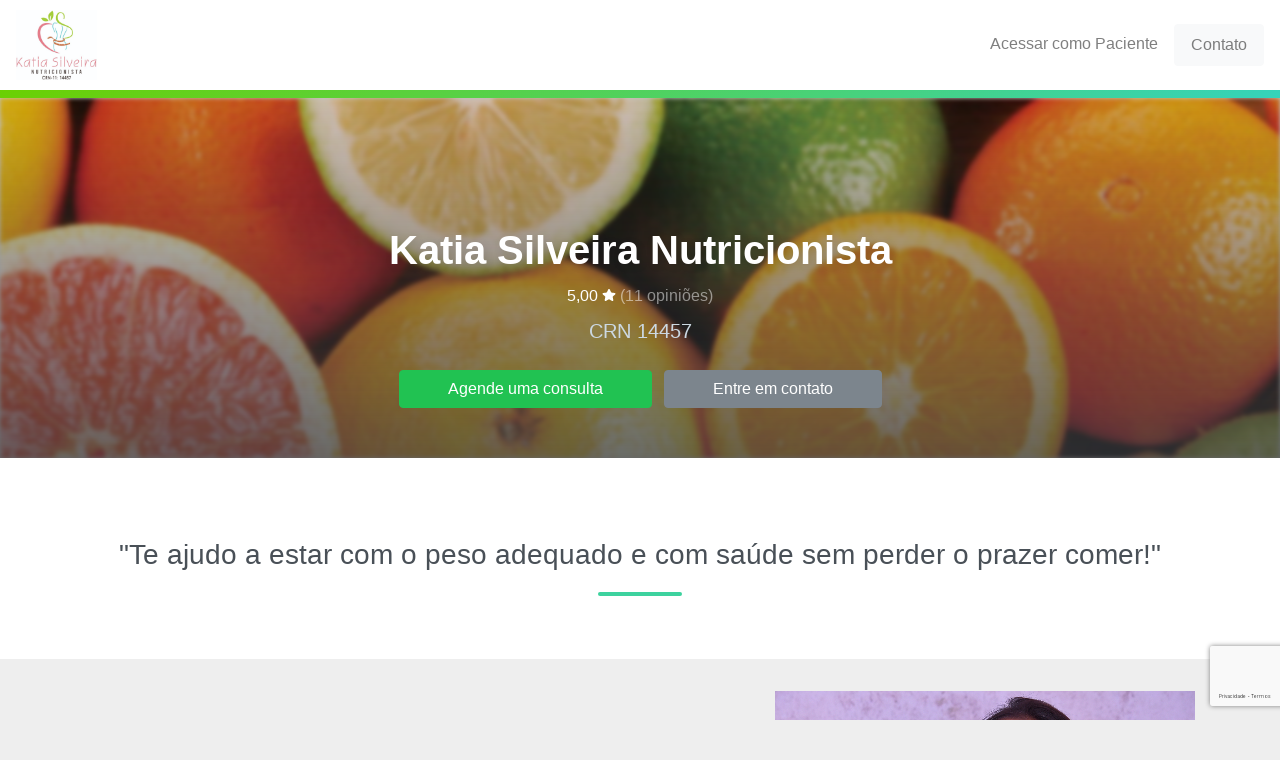

--- FILE ---
content_type: text/html; charset=utf-8
request_url: https://dietbox.me/pt-BR/nutrikatiasilveira
body_size: 13665
content:

<!DOCTYPE html>
<html lang="pt-BR">
<head prefix="og: http://ogp.me/ns# fb: http://ogp.me/ns/fb#">
    <meta charset="utf-8">
    <meta http-equiv="X-UA-Compatible" content="IE=edge">
    <meta name="viewport" content="width=device-width, initial-scale=1">
    <meta name="description" content="Nutricionista S&#227;o Paulo | Katia Silveira Nutricionista">
    <meta name="keywords" content="Nutricionista S&#227;o Paulo | Katia Silveira Nutricionista">
    <title>Nutricionista S&#227;o Paulo | Katia Silveira Nutricionista</title>
    <!-- HTML5 Shim and Respond.js IE8 support of HTML5 elements and media queries -->
    <!-- WARNING: Respond.js doesn't work if you view the page via file:// -->
    <!--[if lt IE 9]>
        <script src="https://oss.maxcdn.com/libs/html5shiv/3.7.0/html5shiv.js"></script>
        <script src="https://oss.maxcdn.com/libs/respond.js/1.4.2/respond.min.js"></script>
    <![endif]-->
    <meta property="og:locale" content="pt_BR" />
    <meta property="og:type" content="website" />
    <meta property="og:title" content="Nutricionista S&#227;o Paulo | Katia Silveira Nutricionista" />
    <meta property="og:description" content="&quot;Te ajudo a estar com o peso adequado e com sa&#250;de sem perder o prazer comer!&quot;" />
    <meta property="og:site_name" content="Nutricionista S&#227;o Paulo | Katia Silveira Nutricionista" />
    <meta property="og:image" content="https://dietbox.azureedge.net/nutritionist/1014292/000000000D296B91.png" />
    <meta name="twitter:card" content="summary" />
    <meta name="twitter:description" content="&quot;Te ajudo a estar com o peso adequado e com sa&#250;de sem perder o prazer comer!&quot;" />
    <meta name="twitter:title" content="Nutricionista S&#227;o Paulo | Katia Silveira Nutricionista" />
    <meta name="twitter:domain" content="Nutricionista S&#227;o Paulo | Katia Silveira Nutricionista" />
    <meta name="twitter:image:src" content="https://dietbox.blob.core.windows.net/nutritionist/1014292/logomarca/logo.png?md=8KiqHHybHbi6j9fhqgxwRg==" />

    <link rel="canonical" href="https://dietbox.me/pt-BR/nutrikatiasilveira" />

    <link rel="shortcut icon" href="https://dietbox.azureedge.net/static/Images/home/favicon.svg" />

    <link href="/dist/css/bootstrap?v=FgL8vuDbrMHtVXWTbjIs55Ck41hmNadBPiqMjxZdV041" rel="stylesheet"/>

    <link href="https://dietbox.azureedge.net/static/css/basico.20200904.css" rel="stylesheet"/>

    <link href="/dist/css/nutricionista-site?v=qQXn7vWFil5tvaelNNCm6Nmu46PsM8Uvk6VbiStiyYs1" rel="stylesheet"/>

    <link href="https://dietbox.azureedge.net/static/css/kendo.20240306.css" rel="stylesheet"/>


<link href="/dist/css/site-nutricionista-padrao?v=EuU8KYILLol5m884ZEXPvyl5UuYKdvSAqUfBNFcksgU1" rel="stylesheet"/>

    <script src="https://www.google.com/recaptcha/api.js?hl=pt-BR" async defer></script>
    <script>
        function onSubmit(token) {
            $('input[name="reCaptchaToken"]')[0].value = token;
            sendMessage();
        }

        var idNutritionist = '1014292';
        var vueData = {
            urlBlob: 'https://dietbox.blob.core.windows.net/'
        };
    </script>

    <script src="https://dietbox.azureedge.net/static/js/basico.20200716.js"></script>

        <script defer src="https://dietbox.azureedge.net/static/fontawesome/js/all.min.js"></script>

    <script src="https://dietbox.azureedge.net/static/js/knockout.20200716.js"></script>

    <script src="https://dietbox.azureedge.net/static/js/moment.20190816.js"></script>

    <script src="https://ajax.aspnetcdn.com/ajax/jquery.validate/1.15.1/jquery.validate.min.js"></script>
    <script src="https://dietbox.azureedge.net/static/js/pagina-nutricionista-bottom.20240306.js"></script>



    
    <script src="/pt-BR/bundles/nutricionistasResultado-pt-BR?v=9328Vge4t7Yp1uqddcP4P-30ud6hrfR4jUmyThgp03I1"></script>


</head>
<body>
<div>
    <div itemscope itemtype="https://schema.org/Physician">
        <nav class="navbar navbar-expand-lg fixed-top navbar-light bg-white" style="height:90px;">
            <a class="navbar-brand" href="/pt-BR/nutrikatiasilveira#">
                <img itemprop="logo" src="https://dietbox.blob.core.windows.net/nutritionist/1014292/logomarca/logo.png?md=8KiqHHybHbi6j9fhqgxwRg==" style="max-height:70px;max-width:160px;" />
            </a>

            <button class="navbar-toggler" type="button" data-toggle="collapse" data-target="#navbar" aria-controls="navbar" aria-expanded="false" aria-label="Toggle navigation">
                <span class="navbar-toggler-icon"></span>
            </button>

            <div class="collapse navbar-collapse" id="navbar">
                <div class="navbar-nav ml-auto">
                    <a class="nav-item nav-link px-3 text-center" href="/pt-BR/Paciente/Account/LoginB2C" target="_blank">Acessar como Paciente</a>
                    <a class="nav-item nav-link btn btn-light px-3" href="/pt-BR/nutrikatiasilveira#" data-toggle="modal" data-target="#contato">
                        Contato
                    </a>
                </div>
            </div>
        </nav>

        <div class="row" style="margin: 90px 0 0;">
            <div class="col bordertop"></div>
        </div>

        <div class="capa">
            <div class="photo frutas"></div>
            <div class="capa-overlay"></div>
            <div class="text-center capa-content">
                <div class="container">
                    <div class="row">
                        <div class="col">
                            <h1>Katia Silveira Nutricionista</h1>

                                <div class="mb-2" itemprop="aggregateRating" itemscope itemtype="http://schema.org/AggregateRating">
                                    <span content="5.0" itemprop="ratingValue"></span>
                                    <span content="5" itemprop="bestRating" ></span>
                                    <span content="0" itemprop="worstRating" ></span>
                                    <span content="11" itemprop="reviewCount" ></span>
                                    <span class="text-white">5,00</span>
                                    <i class="fas fa-star fa-xs text-white mb-1"></i>

                                    <a href="/pt-BR/nutrikatiasilveira#secao-opinioes" class="text-white-50">
                                        (<span>11</span>
                                            <span>opiniões)</span>
                                    </a>
                                </div>
                            <p class="text-center">
                                CRN 14457
                            </p>
                            <div>
                                <a href="/pt-BR/nutrikatiasilveira#container_1014292" class="d-md-inline-block btn btn-dietbox px-5 mt-2 mr-2 btn-agende" data-space="90">
                                    Agende uma consulta
                                </a>
                                <a href="/pt-BR/nutrikatiasilveira#" data-toggle="modal" data-target="#contato" class="d-md-inline-block btn btn-secondary px-5 mt-2 btn-contato">
                                    Entre em contato
                                </a>
                            </div>
                        </div>
                    </div>
                </div>
            </div>
        </div>


        <section class="secao-1">
            <div class="conteudo">
                <div class="container">
                    <div class="row">
                        <div class="col text-center">
                            <h3>&quot;Te ajudo a estar com o peso adequado e com sa&#250;de sem perder o prazer comer!&quot;</h3>
                        </div>
                    </div>
                </div>
            </div>
        </section>

        <section class="secao-apresentacao">
            <div class="conteudo">
                <div class="container">
                    <div class="row">
                        <div class="col-12 col-md-7">
                            <div class="text-aoresentacao">
                                <h3>Conheça</h3>
                                <h2 itemprop="name">Katia Silveira Nutricionista</h2>
                                <p><div style="text-align:justify;">Ol&aacute;, tudo bem? Meu nome &eacute; Katia, sou Nutricionista, tenho 31 anos, formada em Nutri&ccedil;&atilde;o desde 2020, na Faculdade FAECE da Universidade UNIP. Acredito que a Nutri&ccedil;&atilde;o pode salvar vidas, pois, o principal n&atilde;o &eacute; estar com o peso adequado, mais com sa&uacute;de: O importante &eacute; sentir-se bem, &eacute; estar satisfeito consigo, com o pr&oacute;prio corpo e com a imagem refletida no espelho. Estou a disposi&ccedil;&atilde;o para conversar, tirar d&uacute;vidas e trocar informa&ccedil;&otilde;es...<br /><br /></div></p>
                                <span itemprop="telephone" /></span>
                            </div>
                        </div>
                        <span content="nutrikatiasilveira@gmail.com" itemprop="email" /></span>
                        <span content="https://dietbox.me/nutrikatiasilveira" itemprop="url" /></span>
                            <span itemprop="image" content="https://dietbox.azureedge.net/nutritionist/1014292/000000000D296B91.png"></span>
                                                <div class="col d-none d-lg-block bg-img" style="background-image: url('https://dietbox.azureedge.net/nutritionist/1014292/000000000D296B91.png')"></div>
                    </div>
                </div>
            </div>
        </section>

        <section id="container_1014292" class="secao-marque-consulta">
            <div class="conteudo">
                <div class="container">
                    <div class="row">
                        <div class="col text-center">
                            <h3 class="mb-3">Agende sua consulta agora!</h3>
                            <span class="text-muted text-center mb-4 d-block">Selecione o local de atendimento</span>
                        </div>
                    </div>
                    <div class="row px-2">
                        <div class="col-12 col-md-6">
                            <div class="nav flex-column nav-pills mt-4" id="v-pills-tab" role="tablist" aria-orientation="vertical">

                                    <a class="media py-4 nav-link show active" id="v-pills" data-toggle="pill" role="tab" aria-selected="false" href="/pt-BR/nutrikatiasilveira#" data-bind="click: alterarLocalDeAtendimento.bind($data, { id: '65E5BFB8-5376-4046-A39E-013499466CD4' }); ">
                                        <div>
                                            <span class="fa-1x fa-layers fa-fw mr-2 mt-1">
                                                    <i class="fa-2x fal fa-map-marker text-info" data-fa-transform="shrink-8"></i>
                                            </span>
                                        </div>
                                        <div class="media-body" itemprop="address" itemscope itemtype="http://schema.org/PostalAddress">
                                            <h4 class="text-info" style="line-height: 22px; font-size: 18px; margin: 0 0 5px;">
                                                Consult&#243;rio Nutricional
                                            </h4>
                                            <p class="m-0">
                                                <span itemprop="streetAddress">R. Dr. Djalma Pinheiro Franco 928 </span><br />
                                                <span itemprop="addressLocality">Vila Santa Catarina S&#227;o Paulo</span>
                                                <span itemprop="addressRegion" content="SP"></span>
                                                <span itemprop="addressCountry" content="Brasil"></span>
                                            </p>
                                                <p class="m-0">(85) 99675-0953</p>
                                            <div itemscope="" itemtype="http://schema.org/ReserveAction" itemprop="potentialAction">
                                                <div itemprop="target" itemscope itemtype="http://schema.org/EntryPoint">
                                                    <span itemprop="urlTemplate" content="https://dietbox.me/nutrikatiasilveira"></span>
                                                    <span itemprop="inLanguage" content="pt-BR"></span>
                                                    <span itemprop="actionPlatform" content="http://schema.org/DesktopWebPlatform"></span>
                                                    <span itemprop="actionPlatform" content="http://schema.org/IOSPlatform"></span>
                                                    <span itemprop="actionPlatform" content="http://schema.org/AndroidPlatform"></span>
                                                </div>

                                                <div itemprop="result" itemscope itemtype="http://schema.org/Reservation">
                                                    <span itemprop="name" content="Agendar consulta"></span>
                                                </div>
                                            </div>
                                        </div>
                                    </a>
                                    <a class="media py-4 nav-link " id="v-pills" data-toggle="pill" role="tab" aria-selected="false" href="/pt-BR/nutrikatiasilveira#" data-bind="click: alterarLocalDeAtendimento.bind($data, { id: '4ADA806B-B6FB-42CA-8D4D-A266A7B846C1' }); ">
                                        <div>
                                            <span class="fa-1x fa-layers fa-fw mr-2 mt-1">
                                                    <i class="fa-2x fal fa-map-marker text-info" data-fa-transform="shrink-8"></i>
                                            </span>
                                        </div>
                                        <div class="media-body" itemprop="address" itemscope itemtype="http://schema.org/PostalAddress">
                                            <h4 class="text-info" style="line-height: 22px; font-size: 18px; margin: 0 0 5px;">
                                                Online
                                            </h4>
                                            <p class="m-0">
                                                <span itemprop="streetAddress">  </span><br />
                                                <span itemprop="addressLocality"> S&#227;o Paulo</span>
                                                <span itemprop="addressRegion" content="SP"></span>
                                                <span itemprop="addressCountry" content="Brasil"></span>
                                            </p>
                                                <p class="m-0">(85) 99675-0953</p>
                                            <div itemscope="" itemtype="http://schema.org/ReserveAction" itemprop="potentialAction">
                                                <div itemprop="target" itemscope itemtype="http://schema.org/EntryPoint">
                                                    <span itemprop="urlTemplate" content="https://dietbox.me/nutrikatiasilveira"></span>
                                                    <span itemprop="inLanguage" content="pt-BR"></span>
                                                    <span itemprop="actionPlatform" content="http://schema.org/DesktopWebPlatform"></span>
                                                    <span itemprop="actionPlatform" content="http://schema.org/IOSPlatform"></span>
                                                    <span itemprop="actionPlatform" content="http://schema.org/AndroidPlatform"></span>
                                                </div>

                                                <div itemprop="result" itemscope itemtype="http://schema.org/Reservation">
                                                    <span itemprop="name" content="Agendar consulta"></span>
                                                </div>
                                            </div>
                                        </div>
                                    </a>
                            </div>
                        </div>
                        
                        <div class="col-12 col-md-5 mx-auto agendador py-2">
                            <div>
                                <p>
                                    <div class="d-none">
                                        <select class="form-control mb-2"
                                                data-bind="options: listaLocaisDeAtendimento,
                                                                       optionsText: 'nome',
                                                                       value: localDeAtendimentoSelecionado"></select>
                                    </div>
                                </p>
                                <template id="hours-widget">

    <div class="progress-loading bg-info" data-bind="visible:loadingDiario" style="display: none;"><div class="indeterminate"></div></div>
    <!--ko ifnot: loadingDiario() -->
        <!--ko with: agendador-->
        <div>
            <div class="row boxhours" data-bind="css: { active: $parent.showall() == false } ">
                <button class="btn btn-link text-info float-left h-25 ml-2" data-bind="click: diasAnteriores, enable: enableAnterior">
                    <i class="fa fa-chevron-left"></i>
                </button>
                <!--ko foreach: dias-->
                    <div class="col text-center">
                        <div class="mb-2">
                            <span data-bind="text: moment(dia()).format('ddd')" style="font-size: 16px;"></span>
                            <small class="d-block text-center text-muted" data-bind="text: moment(dia()).format('DD/MM')" style="line-height: 15px"></small>
                        </div>
                        <!--ko foreach: horarios-->
                            <!--ko if: Disponivel-->
                            <a data-bind="text: moment(Horario).format('LT'), click: selecionarHorario, css: $component.textColor" href="/pt-BR/nutrikatiasilveira#" class="d-block" style="font-size: 16px;">
                                <strong data-bind="text: moment(Horario).format('LT')"></strong>
                            </a>
                            <!--/ko-->
                            <!--ko ifnot: Disponivel-->
                            <span data-bind="text: moment(Horario).format('LT')" class="d-block text-muted" style="text-decoration: line-through; font-size: 16px;"></span>
                            <!--/ko-->
                        <!--/ko-->
                    </div>
                <!--/ko-->
                <button class="btn btn-link text-info float-right h-25 mr-2" data-bind="click: proximosDias">
                    <i class="fa fa-chevron-right"></i>
                </button>
            </div>
            <!--ko if: $parent.nomore() -->
            <div class="col text-center py-5 text-muted agendador-content">
                <span class="text-sm">Sem horário disponível</span>
            </div>
            <!--/ko-->
            <!--ko ifnot: $parent.nomore() -->
            <a href="/pt-BR/nutrikatiasilveira#" class="btn btn-sm w-100 btn-light mt-3" data-bind="visible: $parent.showall() == false, click: $parent.seemore">
                Ver mais
            </a>
            <!--/ko-->

        </div>
        <!--/ko-->
            <!--ko with: nomore -->
                <!--ko ifnot: $parent.agendador() -->
                <div class="col text-sm text-center py-3 mt-3 py-md-5 mt-md-5 text-muted boxhours-empty">
                    <span class="d-block">Sem horário cadastrado para</span><span>este local de atendimento.</span>
                </div>
                <!--/ko-->
            <!--/ko-->
    <!--/ko-->

</template>

                                <hours-widget params="idNutricionista: 1014292, nomeNutricionista: 'Katia Silveira Nutricionista', locaisDeAtendimento: listaLocaisDeAtendimento(), localDeAtendimentoSelecionado: localDeAtendimentoSelecionado"></hours-widget>
                            </div>
                        </div>
                    </div>
                    <script type="text/javascript">
                    var locaisDeAtendimento = [];

                    
                        locaisDeAtendimento.push({
                            id: "65E5BFB8-5376-4046-A39E-013499466CD4",
                            nome: "Consultório Nutricional",
                            endereco: "R. Dr. Djalma Pinheiro Franco, 928 ",
                            videoconferencia: false
                        });
                    
                    
                        locaisDeAtendimento.push({
                            id: "4ADA806B-B6FB-42CA-8D4D-A266A7B846C1",
                            nome: "Online",
                            endereco: "",
                            videoconferencia: false
                        });
                    
                    criarViewmodelResultado(1014292, locaisDeAtendimento);
                    </script>
                </div>
            </div>
        </section>

            <section id="secao-opinioes" class="secao-review py-5">
                <h2 class="text-center">Opiniões</h2>
                <div class="">
                    <div id="carousel-opinioes" class="carousel slide">
                        <ol class="carousel-indicators">
                                <li data-target="#carousel-opinioes" data-slide-to="0" class=" active"></li>
                                <li data-target="#carousel-opinioes" data-slide-to="1" class=""></li>
                                <li data-target="#carousel-opinioes" data-slide-to="2" class=""></li>
                        </ol>
                        <div class="carousel-inner">
                                <div class="carousel-item pb-5 mt-4  active">
                                    <div class="container">
                                        <object style="height:120px;width:110px;" class="rounded-circle float-lg-left float-xs-none mr-4 ml-5" data="https://dietbox.blob.core.windows.net/patient/5654615/photo.png" type="image/png">
                                            <p><span style="height:110px;width:110px;" class="fas fa-user-circle"></span></p>
                                        </object>

                                        <div class="media" itemprop="review" itemscope itemtype="http://schema.org/Review"  id="o-0">
                                            <div class="media-body">
                                                <blockquote class="blockquote mb-0">
                                                    <header>
                                                        <h3 itemprop="author" itemscope itemtype="http://schema.org/Person" class="mb-0">
                                                            <span itemprop="name">Gabriela Silva de Souza</span>
                                                        </h3>
                                                        <i class=" fas fa-star text-warning"></i><i class=" fas fa-star text-warning"></i><i class=" fas fa-star text-warning"></i><i class=" fas fa-star text-warning"></i><i class=" fas fa-star text-warning"></i>
                                                        <div itemprop="reviewRating"
                                                             itemscope
                                                             itemtype="http://schema.org/Rating">
                                                            <meta itemprop="worstRating"
                                                                  content="1" />
                                                            <meta itemprop="ratingValue"
                                                                  content="5" />
                                                            <meta itemprop="bestRating"
                                                                  content="5" />
                                                        </div>
                                                    </header>
                                                    <p class="text-justify mb-0" itemprop="description">Uma profissional muito atenciosa, dedicada e bastante flex&#237;vel no plano alimentar.. reeduca&#231;&#227;o sem sofrimento. Gosto demais!</p>
                                                    <a href="/pt-BR/nutrikatiasilveira#" class="mb-2" data-toggle="modal" data-target="#opinioes">ver mais opiniões...</a>
                                                </blockquote>
                                            </div>
                                        </div>
                                    </div>
                                </div>
                                <div class="carousel-item pb-5 mt-4 ">
                                    <div class="container">
                                        <object style="height:120px;width:110px;" class="rounded-circle float-lg-left float-xs-none mr-4 ml-5" data="https://dietbox.blob.core.windows.net/patient/5990985/photo.png" type="image/png">
                                            <p><span style="height:110px;width:110px;" class="fas fa-user-circle"></span></p>
                                        </object>

                                        <div class="media" itemprop="review" itemscope itemtype="http://schema.org/Review"  id="o-1">
                                            <div class="media-body">
                                                <blockquote class="blockquote mb-0">
                                                    <header>
                                                        <h3 itemprop="author" itemscope itemtype="http://schema.org/Person" class="mb-0">
                                                            <span itemprop="name">Aline Kimberlly Sousa de Arruda</span>
                                                        </h3>
                                                        <i class=" fas fa-star text-warning"></i><i class=" fas fa-star text-warning"></i><i class=" fas fa-star text-warning"></i><i class=" fas fa-star text-warning"></i><i class=" fas fa-star text-warning"></i>
                                                        <div itemprop="reviewRating"
                                                             itemscope
                                                             itemtype="http://schema.org/Rating">
                                                            <meta itemprop="worstRating"
                                                                  content="1" />
                                                            <meta itemprop="ratingValue"
                                                                  content="5" />
                                                            <meta itemprop="bestRating"
                                                                  content="5" />
                                                        </div>
                                                    </header>
                                                    <p class="text-justify mb-0" itemprop="description">&#211;tima profissional! Atenciosa,compreensiva,pontual... Diferente dos iguais! Sabe bem como elaborar um bom plano alimentar de acordo com a necessidade do paciente. Tira as nossas d&#250;vidas a qualquer momento e sabe orientar o paciente de forma correta independente da situa&#231;&#227;o! Super aprovada e indico sempre. ????</p>
                                                    <a href="/pt-BR/nutrikatiasilveira#" class="mb-2" data-toggle="modal" data-target="#opinioes">ver mais opiniões...</a>
                                                </blockquote>
                                            </div>
                                        </div>
                                    </div>
                                </div>
                                <div class="carousel-item pb-5 mt-4 ">
                                    <div class="container">
                                        <object style="height:120px;width:110px;" class="rounded-circle float-lg-left float-xs-none mr-4 ml-5" data="https://dietbox.blob.core.windows.net/patient/8738992/photo.png" type="image/png">
                                            <p><span style="height:110px;width:110px;" class="fas fa-user-circle"></span></p>
                                        </object>

                                        <div class="media" itemprop="review" itemscope itemtype="http://schema.org/Review"  id="o-2">
                                            <div class="media-body">
                                                <blockquote class="blockquote mb-0">
                                                    <header>
                                                        <h3 itemprop="author" itemscope itemtype="http://schema.org/Person" class="mb-0">
                                                            <span itemprop="name">Joana Darc dos Santos Oliveira</span>
                                                        </h3>
                                                        <i class=" fas fa-star text-warning"></i><i class=" fas fa-star text-warning"></i><i class=" fas fa-star text-warning"></i><i class=" fas fa-star text-warning"></i><i class=" fas fa-star text-warning"></i>
                                                        <div itemprop="reviewRating"
                                                             itemscope
                                                             itemtype="http://schema.org/Rating">
                                                            <meta itemprop="worstRating"
                                                                  content="1" />
                                                            <meta itemprop="ratingValue"
                                                                  content="5" />
                                                            <meta itemprop="bestRating"
                                                                  content="5" />
                                                        </div>
                                                    </header>
                                                    <p class="text-justify mb-0" itemprop="description">uma &#243;tima profissional,atendimento de excel&#234;ncia &#128525; vc ver os resultados bem rapidinho, card&#225;pios conforme seu or&#231;amento </p>
                                                    <a href="/pt-BR/nutrikatiasilveira#" class="mb-2" data-toggle="modal" data-target="#opinioes">ver mais opiniões...</a>
                                                </blockquote>
                                            </div>
                                        </div>
                                    </div>
                                </div>
                        </div>
                        <a class="carousel-control-prev" href="/pt-BR/nutrikatiasilveira#carousel-opinioes" role="button" data-slide="prev" data-target="#carousel-opinioes">
                            <span class="carousel-control-prev-icon" aria-hidden="true"></span>
                            <span class="sr-only">Previous</span>
                        </a>
                        <a class="carousel-control-next" href="/pt-BR/nutrikatiasilveira#carousel-opinioes" role="button" data-slide="next" data-target="#carousel-opinioes">
                            <span class="carousel-control-next-icon" aria-hidden="true"></span>
                            <span class="sr-only">Next</span>
                        </a>
                    </div>
                </div>
            </section>




            <section class="secao-redes-sociais background-instagram">
                <div class="container">
                    <div class="row">

                            <div class="col-12">
                                <div class="media">
                                    <a href="http://www.instagram.com/nutrikatiasilveira" class="pt-2" target="_blank">
                                        <div class="media-left">
                                            <i class="fab fa-instagram texto-grande media-object float-left mr-2 mt-1" aria-hidden="true"></i>
                                        </div>
                                        <div class="media-body text-white d-none d-sm-block">
                                            <h4>Instagram</h4>
                                            <p itemprop="sameAs">www.instagram.com/nutrikatiasilveira</p>
                                        </div>
                                    </a>
                                </div>
                            </div>
                    </div>
                </div>
            </section>

        <section class="apps bg-light pt-3 pb-2">
            <div class="container">
                <div class="row mt-2">
                    <div class="text-center text-md-left order-1 order-md-12 col-12 col-md-7">
                        <div class="row mt-1 mt-md-5">
                            <div class="col-12 col-md-9 m-0">
                                <h3 class="pb-2 text-dietbox">Obtenha o máximo do seu tratamento nutricional com o aplicativo Dietbox</h3>
                            </div>
                        </div>
                        <div class="row">
                            <div class="d-none d-md-block col-12 col-md-11 m-0">
                                <p>Sem desculpas para não seguir a dieta! Tenha o plano alimentar disponível a qualquer momento no seu smartphone, saiba quais ingredientes comprar com a lista de compras e ainda receba alertas nos horários de refeições</p>
                            </div>
                        </div>
                        <div class="mt-4 mb-1 store-btns">
                            <strong class="d-block mb-2">Disponível para:</strong>
                            <a href="https://play.google.com/store/apps/details?id=com.craftbox.dietbox" target="_blank" class="store-btn store-btn_invert">
                                <span class="py-1 d-inline-block float-left">
                                    <i class="fa-2x fab fa-google-play float-left" data-fa-transform="shrink-5"></i>
                                </span>
                                <div class="btn-text py-1">
                                    <span>Disponível no</span>Google Play
                                </div>
                            </a>
                            <a href="https://itunes.apple.com/br/app/dietbox/id648610153?mt=8" target="_blank" class="store-btn store-btn_invert">
                                <span class="py-1 d-inline-block float-left">
                                    <i class="fa-2x fab fa-apple float-left" data-fa-transform="shrink-2"></i>
                                </span>
                                <div class="btn-text py-1">
                                    <span>Baixar na</span>App Store
                                </div>
                            </a>
                        </div>
                    </div>
                    <div class="order-12 order-md-1 app__image col-12 col-md-5 text-center">
                        <a href="/pt-BR/Aplicativo/%20Index" target="_blank">
                            <img src="https://dietbox.azureedge.net/static/Images/app/smrt2.png?v" alt="">
                        </a>
                    </div>
                </div>

            </div>
        </section>

        <div class="container-fluid">
            <div class="row">
                <div class="col bordertop"></div>
            </div>
        </div>
    </div>

    <div itemscope itemtype="http://schema.org/Organization" data-id="footer" class="container-fluid">
        <span itemprop="legalName" content="Dietbox Informatica Ltda"></span>
        <span itemprop="url" content="https://dietbox.me/"></span>
        <span itemprop="logo" content="https://dietbox.azureedge.net/static/Images/dietbox_share.jpg"></span>
        <div itemprop="brand" itemscope itemtype="http://schema.org/Brand">
            <span itemprop="name" content="Dietbox"></span>
        </div>
        <footer class="text-center">
            <img src="https://dietbox.azureedge.net/images/app-logo.png" />
        </footer>
    </div>

</div>

    <div class="modal fade" id="contato" tabindex="-1" role="dialog">
        <div class="modal-dialog" role="document">
            <div class="modal-content">
                <div class="modal-header">
                    <h4 class="modal-title">Contato com o profissional</h4>
                    <button type="button" class="close" data-dismiss="modal" aria-label="Close"><span aria-hidden="true">&times;</span></button>
                </div>
                <form id="contatoForm" method="post">
                    <div class="modal-body">
                        <div class="form-group">
                            <label class="required">Seu nome</label>
                            <input name="nome" data-rule-required="true" data-msg-required="Informe seu nome" type="text" class="form-control" />
                        </div>
                        <div class="form-group">
                            <label class="required">E-mail</label>
                            <input name="email" data-rule-required="true" data-rule-email="true" data-msg-required="Informe seu e-mail" data-msg-email="E-mail inválido" type="email" class="form-control" />
                        </div>
                        <div class="form-group">
                            <label>Telefone</label>
                            <input name="telefone" data-rule-number="true" data-msg-number="Telefone inválido" type="tel" class="form-control" />
                        </div>
                        <div class="form-group">
                            <label class="required">Mensagem</label>
                            <textarea name="mensagem" data-rule-required="true" data-msg-required="Digite uma mensagem" rows="4" cols="50" class="form-control"></textarea>
                        </div>
                        <input type="hidden" name="idNutritionist" value="1014292" />
                        <input type="hidden" name="reCaptchaToken" />
                    </div>
                    <div class="modal-footer">
                        <button type="button" class="btn btn-light" data-dismiss="modal">Cancelar</button>
                        <button type="submit" class="btn btn-primary">Enviar</button>
                    </div>
                </form>
            </div>
        </div>
    </div>

    <div class="g-recaptcha"
         data-sitekey="6Lew4SIUAAAAAB7q92j5ohK_Wej3wqm4XtKnR6Sl"
         data-callback="onSubmit"
         data-size="invisible">
    </div>

    <div class="modal fade" id="opinioes" tabindex="-1" role="dialog">
        <div class="modal-dialog  modal-lg" role="document">
            <div class="modal-content">
                <div class="modal-header">
                    <h4 class="modal-title">Todas as opiniões</h4>
                    <button type="button" class="close" data-dismiss="modal" aria-label="Close"><span aria-hidden="true">&times;</span></button>
                </div>
                <div class="modal-body">
                    <div class="panel panel-filtro d-flex">
                        <!--ko ifnot: mostrarFitros-->
                        <a href="/pt-BR/nutrikatiasilveira#" data-bind="click: toogleMostrarFiltro"><i class="fas fa-filter fa-fw"></i>Filtrar ou ordenar por...</a>
                        <!-- /ko -->
                        <!--ko if: mostrarFitros-->
                        <form role="search" class="w-100" data-bind="submit: filtrarData">
                            <div class="row">
                                <div class="col-auto">
                                    <label class="mr-1 mt-1">Nota</label>
                                </div>
                                <div class="col px-0">
                                    <select class="form-control" data-bind="options: listaFiltroNota, optionsCaption: 'Todas', value: filtroNota"></select>
                                </div>
                                <div class="col-auto">
                                    <label class="mr-1 mt-1">Ordenar por</label>
                                </div>
                                <div class="col px-0">
                                    <select class="form-control" data-bind="options: listaOrdenacao, value: valorOrdenacao"></select>
                                </div>
                                <div class="col-auto">
                                    <button type="submit" class="btn btn-info">Buscar</button>
                                </div>
                                <div class="col-auto">
                                    <a href="/pt-BR/nutrikatiasilveira#" data-bind="click: toogleMostrarFiltro"><i class="fas fa-times"></i></a>
                                </div>
                            </div>
                        </form>
                        <!-- /ko -->
                    </div>

                    <div class="progress-loading my-4" data-bind="visible: loadingList"><div class="indeterminate"></div></div>

                    <!-- ko ifnot: loadingList -->
                    <div class="list-group" data-bind="foreach: opinioes">
                        <div class="list-group-item d-flex justify-content-between align-items-center p-0">
                            <div class="w-100 p-4">
                                <div class="row">
                                    <div class="col-auto pr-0">
                                        <object style="height:40px;width:40px;" class="rounded-circle float-lg-left float-xs-none mt-2 mr-2" data-bind="attr: { data: avatar}" type="image/png">
                                            <span class="fas fa-user-circle" style="font-size:40px;"></span>
                                        </object>

                                        
                                    </div>
                                    <div class="col pl-0">
                                        <p class="mb-0"><strong data-bind="text: NomePaciente"></strong> <small class="text-muted float-right" data-bind="text: moment(updatedPaciente()).fromNow()"></small></p>
                                        <i class="fas fa-star" data-bind="css: { 'text-warning': Nota() >= 1 }"></i><i class="fas fa-star" data-bind="css: { 'text-warning': Nota() >= 2 }"></i><i class="fas fa-star" data-bind="css: { 'text-warning': Nota() >= 3 }"></i><i class="fas fa-star" data-bind="css: { 'text-warning': Nota() >= 4 }"></i><i class="fas fa-star" data-bind="css: { 'text-warning': Nota() >= 5 }"></i>

                                        <div class="row">
                                            <div class="col" data-bind="css: { 'hidden-content' : !mostrarTexto() }">
                                                <span data-bind="html: Texto"></span>
                                                <!-- ko ifnot: mostrarTexto -->
                                                <div class="hidden-shadow">&nbsp;</div>
                                                <!-- /ko -->
                                            </div>
                                        </div>

                                        <!-- ko ifnot: mostrarTexto -->
                                        <a href="/pt-BR/nutrikatiasilveira#" data-bind="click: function() { mostrarTexto(true) }">... Ver tudo</a>
                                        <!-- /ko -->
                                        <!-- ko if: mostrarTexto -->
                                        <a href="/pt-BR/nutrikatiasilveira#" data-bind="click: function() { mostrarTexto(false) }">Ocultar</a>
                                        <!-- /ko -->
                                        <!-- ko if: Resposta() -->
                                        <div class="panel panel-result panel-body mt-2">
                                            <div class="hidden-content" data-bind="css: { 'hidden-content' : !mostrarResposta() }">
                                                <p class="mb-0"><strong>Resposta: </strong><span data-bind="text: Resposta"></span></p>
                                                <!-- ko ifnot: mostrarResposta -->
                                                <div class="hidden-shadow">&nbsp;</div>
                                                <!-- /ko -->
                                            </div>
                                            &nbsp;
                                            <small class="text-muted float-left mt-1" data-bind="text: moment(updatedNutri()).fromNow()"></small>
                                            <!-- ko ifnot: mostrarResposta -->
                                            <a href="/pt-BR/nutrikatiasilveira#" class="float-right" data-bind="click: function() { mostrarResposta(true) }">... Ver resposta completa</a>
                                            <!-- /ko -->
                                            <!-- ko if: mostrarResposta -->
                                            <a href="/pt-BR/nutrikatiasilveira#" class="float-right" data-bind="click: function() { mostrarResposta(false) }">
                                                <i class="fas fa-minus"></i> Ocultar
                                            </a>
                                            <!-- /ko -->
                                        </div>
                                        <!-- /ko -->
                                    </div>
                                </div>
                            </div>
                        </div>
                    </div>
                    <!-- /ko -->

                    <p class="text-muted text-center" data-bind="visible: opinioes().length == 0 && !loadingList()">Nenhuma opinião encontrada</p>

                    <!-- ko if:!loadingList() && Pager().TotalItemCount() > 0 -->
                    <div class="paginador"><div data-bind="template:{ name: 'tpl-pager', data: Pager }"></div></div>
                    <!-- /ko -->
                </div>
            </div>
        </div>
    </div>

    <div id="notification"></div>
    <script type="text/x-kendo-template" id="busca__paciente__template">
        # if(data.id) { #
        <a class="search-patient-item text-truncate">
            # var avatarHTML = geraAvatarHTML(data.name, 'none'); #
            #= avatarHTML#
            <img class="img-circle" src="#: data.avatar #" onerror="$(this).hide(); $(this).prev('i').show()" />
            <span class="item_do_search" title="#: data.name #" data-bind="kendoTooltip: { content: #: data.name #, showAfter: 400, animation: { open: { effects: 'zoom', duration: 150 } } }">#: data.name #</span>
        </a>
        # } else { #
        <small class="clickable text-muted">
            <span class="item_do_search">#: data.name #</span>
        </small>
        # } #
    </script>
    <script id="event-template" type="text/x-kendo-template">
        <div class="k-event-template white-space-nowrap" title="#: patient ? patient.name : (namePatient ? namePatient : title)#" style="line-height:1.2">
            # if (desmarcada) { #
            <i class="fas fa-circle fa-fw text-danger" data-fa-transform="shrink-6"></i>
            # } else if (confirmada) { #
            <i class="fas fa-circle fa-fw text-success" data-fa-transform="shrink-6"></i>
            # } #

            # if (patient) { #
            <span class="">#: patient.name #</span>
            # } else if (namePatient) { #
            <span class="">#: namePatient #</span>
            # } else { #
            <span class="">#: title #</span>
            # } #
        </div>
    </script>


    <script type="text/html" id="tpl-pager">
    <!-- ko if: Pages().length > 1 -->
    <div class="pagination-custom">
        <nav>
            <ul class="pagination justify-content-center mt-3">
                <!-- ko ifnot:CurrentPage() === 1 -->
                <li class="page-item">
                    <button class="page-link" href="#" data-bind="click: function(){ CurrentPage(1); }, enable"><i class="db-icon-rr-angle-double-left"></i></button>
                </li>
                <!-- /ko -->
                <!-- ko if:HasPrevPage -->
                <li class="page-item">
                    <button class="page-link" href="#" data-bind="click: function(){ CurrentPage(CurrentPage() - 1); }"><i class="db-icon-rr-angle-left"></i></button>
                </li>
                <!-- /ko -->
                <!-- ko foreach:Pages -->
                <!-- ko if:$data === $parent.CurrentPage() -->
                <li class="page-item active">
                    <button class="page-link" data-bind="text: $data"></button>
                </li>
                <!-- /ko -->
                <!-- ko if:$data !== $parent.CurrentPage() -->
                <li class="page-item">
                    <button href="#" class="page-link" data-bind="text: $data, click: function(){ $parent.CurrentPage($data); }"></button>
                </li>
                <!-- /ko -->
                <!-- /ko -->
                <!-- ko if:HasNextPage -->
                <li class="page-item">
                    <button class="page-link" href="#" data-bind="click: function(){ CurrentPage(CurrentPage() + 1); }"><i class="db-icon db-icon-rr-angle-right"></i></button>
                </li>
                <!-- /ko -->
                <!-- ko ifnot:CurrentPage() === LastPage() -->
                <li class="page-item">
                    <button class="page-link" href="#" data-bind="click: function(){ CurrentPage(LastPage()); }"><i class="db-icon db-icon-rr-angle-double-right"></i></button>
                </li>
                <!-- /ko -->
            </ul>
        </nav>
        <div class="text-center text-secondary text-size-sm pagination__text">
            <span data-bind="text: FirstItemIndex"></span>
            -
            <span data-bind="text: LastItemIndex"></span>
            de
            <span data-bind="text: TotalItemCount"></span>
            resultados
        </div>
    </div>
    <!-- /ko -->
</script>

    <script src="/pt-BR/bundles/paginaNutri?v=1WrVoKzfzXkF9l0gWQfTN6RZS2J9qXXw_MhBNePBDiA1"></script>


    <script>
    $(document).on('click', function (e) {
        var $agendador = $(e.target).closest(".agendador"),
            $overlay = $(e.target).closest(".list-group-item"),
            $agenda = $('.list-group-item.agenda');

        if ($agenda.length > 0)
            $agenda.removeClass('agenda').find('.overlay').addClass('agenda-out').removeClass('agenda-in');

        if ($agendador.length > 0)
            $overlay.addClass('agenda').find('.overlay').removeClass('agenda-out').addClass('agenda-in');
    });

    $(".secao-apresentacao p").children().css("background-color", "inherit").css("color", "inherit");

    function onShow(e) {
        var elementBeingShown = e.element;
    }

    $("#notification").kendoNotification({
        position: {
            left: 30
        },
        show: onShow
    });

    function sendMessage() {
        var form = $('#contatoForm');
        form.validate({ errorClass: 'validationMessage'});
        if (form.valid()) {
            $('#contato').modal('hide');
            if (!semaforoContato) {
                semaforoContato = true;
                var formData = form.serialize();
                $.post("/PaginaNutricionista/Mensagem", formData)
                    .done(function () {
                        $("#notification").getKendoNotification().show('Mensagem enviada com sucesso', "success");
                        if (ga) {
                            ga('send', 'event', 'Consulta', 'Marcar Consulta', 'Consulta Agendada');
                        }
                    })
                    .fail(function () {
                        $("#notification").getKendoNotification().show('Não foi possível enviar mensagem, tente novamente mais tarde.', "error");
                    })
                    .always(function () {
                        semaforoContato = false;
                    });
            }
        }
    };

    var semaforoContato = false;
    $("#contatoForm").submit(function (event) {
        event.preventDefault();
        grecaptcha.reset();
        grecaptcha.execute();
    });

    if ($("#feed").length > 0) {
        var x = 3;
        var blog = $("#feed").data("url");
        var url = "/PaginaNutricionista/Feed?url=" + blog + "/rss";
        if (blog) {
            $.ajax({
                type: "GET",
                url: url,
                success: function (data) {
                    var $xml = $(data);
                    $xml.find("item").each(function (i, val) {
                        var $this = $(this),
                            item = {
                                title: $this.find("title").text(),
                                link: $this.find("link").text(),
                                description: $this.find("description").text(),
                                pubDate: $this.find("pubDate").text(),
                                author: $this.find("author").text(),
                                guid: $this.find("guid").text()
                            };
                        item.title = item.title.replace("<![CDATA[", "").replace("]]>", "");
                        $('#feed').append($('<div class="col-sm-4 py-2 d-inline-flex"><div class="card"><div class="card-body"><a href="' + item.guid + '" class="mb-2 d-block title" target="_blank"><strong>' + item.title + '</strong></a><p>' + item.description + '</p></div><div class="card-footer"><a href="' + item.guid + '" class="float-right btn btn-link" target="_blank">Saiba mais<i class=" far fa-arrow-right ml-2" data-fa-transform="shrink-2"></i></a></div></div></div>'));
                        $(".blog").removeClass("d-none");
                        return i < (x - 1);
                    });
                }
            });
        }
    }

    $('a[href*="#"].btn-agende')
        .not('[href="#"]')
        .not('[href="#0"]')
        .click(function (event) {
            if (
                location.pathname.replace(/^\//, '') == this.pathname.replace(/^\//, '')
                &&
                location.hostname == this.hostname
            ) {
                var target = $(this.hash);
                var space = $(this).data('space');
                target = target.length ? target : $('[name=' + this.hash.slice(1) + ']');
                if (target.length) {
                    event.preventDefault();
                    $('html, body').animate({
                        scrollTop: target.offset().top - space
                    }, 1000, function () {
                        var $target = $(target);
                        $target.focus();
                        if ($target.is(":focus")) {
                            return false;
                        } else {
                            $target.attr('tabindex', '-1');
                            $target.focus();
                        };
                    });
                }
            }
        });

    
        (function (i, s, o, g, r, a, m) {
            i['GoogleAnalyticsObject'] = r; i[r] = i[r] || function () {
                (i[r].q = i[r].q || []).push(arguments)
            }, i[r].l = 1 * new Date(); a = s.createElement(o),
            m = s.getElementsByTagName(o)[0]; a.async = 1; a.src = g; m.parentNode.insertBefore(a, m)
        })(window, document, 'script', 'https://www.google-analytics.com/analytics.js', 'ga');

        ga('create', 'UA-33117072-12', 'auto');
        ga('send', 'pageview');
    
    </script>
</body>
</html>

--- FILE ---
content_type: text/html; charset=utf-8
request_url: https://www.google.com/recaptcha/api2/anchor?ar=1&k=6Lew4SIUAAAAAB7q92j5ohK_Wej3wqm4XtKnR6Sl&co=aHR0cHM6Ly9kaWV0Ym94Lm1lOjQ0Mw..&hl=pt-BR&v=PoyoqOPhxBO7pBk68S4YbpHZ&size=invisible&anchor-ms=20000&execute-ms=30000&cb=l5nkf0l755xb
body_size: 49207
content:
<!DOCTYPE HTML><html dir="ltr" lang="pt-BR"><head><meta http-equiv="Content-Type" content="text/html; charset=UTF-8">
<meta http-equiv="X-UA-Compatible" content="IE=edge">
<title>reCAPTCHA</title>
<style type="text/css">
/* cyrillic-ext */
@font-face {
  font-family: 'Roboto';
  font-style: normal;
  font-weight: 400;
  font-stretch: 100%;
  src: url(//fonts.gstatic.com/s/roboto/v48/KFO7CnqEu92Fr1ME7kSn66aGLdTylUAMa3GUBHMdazTgWw.woff2) format('woff2');
  unicode-range: U+0460-052F, U+1C80-1C8A, U+20B4, U+2DE0-2DFF, U+A640-A69F, U+FE2E-FE2F;
}
/* cyrillic */
@font-face {
  font-family: 'Roboto';
  font-style: normal;
  font-weight: 400;
  font-stretch: 100%;
  src: url(//fonts.gstatic.com/s/roboto/v48/KFO7CnqEu92Fr1ME7kSn66aGLdTylUAMa3iUBHMdazTgWw.woff2) format('woff2');
  unicode-range: U+0301, U+0400-045F, U+0490-0491, U+04B0-04B1, U+2116;
}
/* greek-ext */
@font-face {
  font-family: 'Roboto';
  font-style: normal;
  font-weight: 400;
  font-stretch: 100%;
  src: url(//fonts.gstatic.com/s/roboto/v48/KFO7CnqEu92Fr1ME7kSn66aGLdTylUAMa3CUBHMdazTgWw.woff2) format('woff2');
  unicode-range: U+1F00-1FFF;
}
/* greek */
@font-face {
  font-family: 'Roboto';
  font-style: normal;
  font-weight: 400;
  font-stretch: 100%;
  src: url(//fonts.gstatic.com/s/roboto/v48/KFO7CnqEu92Fr1ME7kSn66aGLdTylUAMa3-UBHMdazTgWw.woff2) format('woff2');
  unicode-range: U+0370-0377, U+037A-037F, U+0384-038A, U+038C, U+038E-03A1, U+03A3-03FF;
}
/* math */
@font-face {
  font-family: 'Roboto';
  font-style: normal;
  font-weight: 400;
  font-stretch: 100%;
  src: url(//fonts.gstatic.com/s/roboto/v48/KFO7CnqEu92Fr1ME7kSn66aGLdTylUAMawCUBHMdazTgWw.woff2) format('woff2');
  unicode-range: U+0302-0303, U+0305, U+0307-0308, U+0310, U+0312, U+0315, U+031A, U+0326-0327, U+032C, U+032F-0330, U+0332-0333, U+0338, U+033A, U+0346, U+034D, U+0391-03A1, U+03A3-03A9, U+03B1-03C9, U+03D1, U+03D5-03D6, U+03F0-03F1, U+03F4-03F5, U+2016-2017, U+2034-2038, U+203C, U+2040, U+2043, U+2047, U+2050, U+2057, U+205F, U+2070-2071, U+2074-208E, U+2090-209C, U+20D0-20DC, U+20E1, U+20E5-20EF, U+2100-2112, U+2114-2115, U+2117-2121, U+2123-214F, U+2190, U+2192, U+2194-21AE, U+21B0-21E5, U+21F1-21F2, U+21F4-2211, U+2213-2214, U+2216-22FF, U+2308-230B, U+2310, U+2319, U+231C-2321, U+2336-237A, U+237C, U+2395, U+239B-23B7, U+23D0, U+23DC-23E1, U+2474-2475, U+25AF, U+25B3, U+25B7, U+25BD, U+25C1, U+25CA, U+25CC, U+25FB, U+266D-266F, U+27C0-27FF, U+2900-2AFF, U+2B0E-2B11, U+2B30-2B4C, U+2BFE, U+3030, U+FF5B, U+FF5D, U+1D400-1D7FF, U+1EE00-1EEFF;
}
/* symbols */
@font-face {
  font-family: 'Roboto';
  font-style: normal;
  font-weight: 400;
  font-stretch: 100%;
  src: url(//fonts.gstatic.com/s/roboto/v48/KFO7CnqEu92Fr1ME7kSn66aGLdTylUAMaxKUBHMdazTgWw.woff2) format('woff2');
  unicode-range: U+0001-000C, U+000E-001F, U+007F-009F, U+20DD-20E0, U+20E2-20E4, U+2150-218F, U+2190, U+2192, U+2194-2199, U+21AF, U+21E6-21F0, U+21F3, U+2218-2219, U+2299, U+22C4-22C6, U+2300-243F, U+2440-244A, U+2460-24FF, U+25A0-27BF, U+2800-28FF, U+2921-2922, U+2981, U+29BF, U+29EB, U+2B00-2BFF, U+4DC0-4DFF, U+FFF9-FFFB, U+10140-1018E, U+10190-1019C, U+101A0, U+101D0-101FD, U+102E0-102FB, U+10E60-10E7E, U+1D2C0-1D2D3, U+1D2E0-1D37F, U+1F000-1F0FF, U+1F100-1F1AD, U+1F1E6-1F1FF, U+1F30D-1F30F, U+1F315, U+1F31C, U+1F31E, U+1F320-1F32C, U+1F336, U+1F378, U+1F37D, U+1F382, U+1F393-1F39F, U+1F3A7-1F3A8, U+1F3AC-1F3AF, U+1F3C2, U+1F3C4-1F3C6, U+1F3CA-1F3CE, U+1F3D4-1F3E0, U+1F3ED, U+1F3F1-1F3F3, U+1F3F5-1F3F7, U+1F408, U+1F415, U+1F41F, U+1F426, U+1F43F, U+1F441-1F442, U+1F444, U+1F446-1F449, U+1F44C-1F44E, U+1F453, U+1F46A, U+1F47D, U+1F4A3, U+1F4B0, U+1F4B3, U+1F4B9, U+1F4BB, U+1F4BF, U+1F4C8-1F4CB, U+1F4D6, U+1F4DA, U+1F4DF, U+1F4E3-1F4E6, U+1F4EA-1F4ED, U+1F4F7, U+1F4F9-1F4FB, U+1F4FD-1F4FE, U+1F503, U+1F507-1F50B, U+1F50D, U+1F512-1F513, U+1F53E-1F54A, U+1F54F-1F5FA, U+1F610, U+1F650-1F67F, U+1F687, U+1F68D, U+1F691, U+1F694, U+1F698, U+1F6AD, U+1F6B2, U+1F6B9-1F6BA, U+1F6BC, U+1F6C6-1F6CF, U+1F6D3-1F6D7, U+1F6E0-1F6EA, U+1F6F0-1F6F3, U+1F6F7-1F6FC, U+1F700-1F7FF, U+1F800-1F80B, U+1F810-1F847, U+1F850-1F859, U+1F860-1F887, U+1F890-1F8AD, U+1F8B0-1F8BB, U+1F8C0-1F8C1, U+1F900-1F90B, U+1F93B, U+1F946, U+1F984, U+1F996, U+1F9E9, U+1FA00-1FA6F, U+1FA70-1FA7C, U+1FA80-1FA89, U+1FA8F-1FAC6, U+1FACE-1FADC, U+1FADF-1FAE9, U+1FAF0-1FAF8, U+1FB00-1FBFF;
}
/* vietnamese */
@font-face {
  font-family: 'Roboto';
  font-style: normal;
  font-weight: 400;
  font-stretch: 100%;
  src: url(//fonts.gstatic.com/s/roboto/v48/KFO7CnqEu92Fr1ME7kSn66aGLdTylUAMa3OUBHMdazTgWw.woff2) format('woff2');
  unicode-range: U+0102-0103, U+0110-0111, U+0128-0129, U+0168-0169, U+01A0-01A1, U+01AF-01B0, U+0300-0301, U+0303-0304, U+0308-0309, U+0323, U+0329, U+1EA0-1EF9, U+20AB;
}
/* latin-ext */
@font-face {
  font-family: 'Roboto';
  font-style: normal;
  font-weight: 400;
  font-stretch: 100%;
  src: url(//fonts.gstatic.com/s/roboto/v48/KFO7CnqEu92Fr1ME7kSn66aGLdTylUAMa3KUBHMdazTgWw.woff2) format('woff2');
  unicode-range: U+0100-02BA, U+02BD-02C5, U+02C7-02CC, U+02CE-02D7, U+02DD-02FF, U+0304, U+0308, U+0329, U+1D00-1DBF, U+1E00-1E9F, U+1EF2-1EFF, U+2020, U+20A0-20AB, U+20AD-20C0, U+2113, U+2C60-2C7F, U+A720-A7FF;
}
/* latin */
@font-face {
  font-family: 'Roboto';
  font-style: normal;
  font-weight: 400;
  font-stretch: 100%;
  src: url(//fonts.gstatic.com/s/roboto/v48/KFO7CnqEu92Fr1ME7kSn66aGLdTylUAMa3yUBHMdazQ.woff2) format('woff2');
  unicode-range: U+0000-00FF, U+0131, U+0152-0153, U+02BB-02BC, U+02C6, U+02DA, U+02DC, U+0304, U+0308, U+0329, U+2000-206F, U+20AC, U+2122, U+2191, U+2193, U+2212, U+2215, U+FEFF, U+FFFD;
}
/* cyrillic-ext */
@font-face {
  font-family: 'Roboto';
  font-style: normal;
  font-weight: 500;
  font-stretch: 100%;
  src: url(//fonts.gstatic.com/s/roboto/v48/KFO7CnqEu92Fr1ME7kSn66aGLdTylUAMa3GUBHMdazTgWw.woff2) format('woff2');
  unicode-range: U+0460-052F, U+1C80-1C8A, U+20B4, U+2DE0-2DFF, U+A640-A69F, U+FE2E-FE2F;
}
/* cyrillic */
@font-face {
  font-family: 'Roboto';
  font-style: normal;
  font-weight: 500;
  font-stretch: 100%;
  src: url(//fonts.gstatic.com/s/roboto/v48/KFO7CnqEu92Fr1ME7kSn66aGLdTylUAMa3iUBHMdazTgWw.woff2) format('woff2');
  unicode-range: U+0301, U+0400-045F, U+0490-0491, U+04B0-04B1, U+2116;
}
/* greek-ext */
@font-face {
  font-family: 'Roboto';
  font-style: normal;
  font-weight: 500;
  font-stretch: 100%;
  src: url(//fonts.gstatic.com/s/roboto/v48/KFO7CnqEu92Fr1ME7kSn66aGLdTylUAMa3CUBHMdazTgWw.woff2) format('woff2');
  unicode-range: U+1F00-1FFF;
}
/* greek */
@font-face {
  font-family: 'Roboto';
  font-style: normal;
  font-weight: 500;
  font-stretch: 100%;
  src: url(//fonts.gstatic.com/s/roboto/v48/KFO7CnqEu92Fr1ME7kSn66aGLdTylUAMa3-UBHMdazTgWw.woff2) format('woff2');
  unicode-range: U+0370-0377, U+037A-037F, U+0384-038A, U+038C, U+038E-03A1, U+03A3-03FF;
}
/* math */
@font-face {
  font-family: 'Roboto';
  font-style: normal;
  font-weight: 500;
  font-stretch: 100%;
  src: url(//fonts.gstatic.com/s/roboto/v48/KFO7CnqEu92Fr1ME7kSn66aGLdTylUAMawCUBHMdazTgWw.woff2) format('woff2');
  unicode-range: U+0302-0303, U+0305, U+0307-0308, U+0310, U+0312, U+0315, U+031A, U+0326-0327, U+032C, U+032F-0330, U+0332-0333, U+0338, U+033A, U+0346, U+034D, U+0391-03A1, U+03A3-03A9, U+03B1-03C9, U+03D1, U+03D5-03D6, U+03F0-03F1, U+03F4-03F5, U+2016-2017, U+2034-2038, U+203C, U+2040, U+2043, U+2047, U+2050, U+2057, U+205F, U+2070-2071, U+2074-208E, U+2090-209C, U+20D0-20DC, U+20E1, U+20E5-20EF, U+2100-2112, U+2114-2115, U+2117-2121, U+2123-214F, U+2190, U+2192, U+2194-21AE, U+21B0-21E5, U+21F1-21F2, U+21F4-2211, U+2213-2214, U+2216-22FF, U+2308-230B, U+2310, U+2319, U+231C-2321, U+2336-237A, U+237C, U+2395, U+239B-23B7, U+23D0, U+23DC-23E1, U+2474-2475, U+25AF, U+25B3, U+25B7, U+25BD, U+25C1, U+25CA, U+25CC, U+25FB, U+266D-266F, U+27C0-27FF, U+2900-2AFF, U+2B0E-2B11, U+2B30-2B4C, U+2BFE, U+3030, U+FF5B, U+FF5D, U+1D400-1D7FF, U+1EE00-1EEFF;
}
/* symbols */
@font-face {
  font-family: 'Roboto';
  font-style: normal;
  font-weight: 500;
  font-stretch: 100%;
  src: url(//fonts.gstatic.com/s/roboto/v48/KFO7CnqEu92Fr1ME7kSn66aGLdTylUAMaxKUBHMdazTgWw.woff2) format('woff2');
  unicode-range: U+0001-000C, U+000E-001F, U+007F-009F, U+20DD-20E0, U+20E2-20E4, U+2150-218F, U+2190, U+2192, U+2194-2199, U+21AF, U+21E6-21F0, U+21F3, U+2218-2219, U+2299, U+22C4-22C6, U+2300-243F, U+2440-244A, U+2460-24FF, U+25A0-27BF, U+2800-28FF, U+2921-2922, U+2981, U+29BF, U+29EB, U+2B00-2BFF, U+4DC0-4DFF, U+FFF9-FFFB, U+10140-1018E, U+10190-1019C, U+101A0, U+101D0-101FD, U+102E0-102FB, U+10E60-10E7E, U+1D2C0-1D2D3, U+1D2E0-1D37F, U+1F000-1F0FF, U+1F100-1F1AD, U+1F1E6-1F1FF, U+1F30D-1F30F, U+1F315, U+1F31C, U+1F31E, U+1F320-1F32C, U+1F336, U+1F378, U+1F37D, U+1F382, U+1F393-1F39F, U+1F3A7-1F3A8, U+1F3AC-1F3AF, U+1F3C2, U+1F3C4-1F3C6, U+1F3CA-1F3CE, U+1F3D4-1F3E0, U+1F3ED, U+1F3F1-1F3F3, U+1F3F5-1F3F7, U+1F408, U+1F415, U+1F41F, U+1F426, U+1F43F, U+1F441-1F442, U+1F444, U+1F446-1F449, U+1F44C-1F44E, U+1F453, U+1F46A, U+1F47D, U+1F4A3, U+1F4B0, U+1F4B3, U+1F4B9, U+1F4BB, U+1F4BF, U+1F4C8-1F4CB, U+1F4D6, U+1F4DA, U+1F4DF, U+1F4E3-1F4E6, U+1F4EA-1F4ED, U+1F4F7, U+1F4F9-1F4FB, U+1F4FD-1F4FE, U+1F503, U+1F507-1F50B, U+1F50D, U+1F512-1F513, U+1F53E-1F54A, U+1F54F-1F5FA, U+1F610, U+1F650-1F67F, U+1F687, U+1F68D, U+1F691, U+1F694, U+1F698, U+1F6AD, U+1F6B2, U+1F6B9-1F6BA, U+1F6BC, U+1F6C6-1F6CF, U+1F6D3-1F6D7, U+1F6E0-1F6EA, U+1F6F0-1F6F3, U+1F6F7-1F6FC, U+1F700-1F7FF, U+1F800-1F80B, U+1F810-1F847, U+1F850-1F859, U+1F860-1F887, U+1F890-1F8AD, U+1F8B0-1F8BB, U+1F8C0-1F8C1, U+1F900-1F90B, U+1F93B, U+1F946, U+1F984, U+1F996, U+1F9E9, U+1FA00-1FA6F, U+1FA70-1FA7C, U+1FA80-1FA89, U+1FA8F-1FAC6, U+1FACE-1FADC, U+1FADF-1FAE9, U+1FAF0-1FAF8, U+1FB00-1FBFF;
}
/* vietnamese */
@font-face {
  font-family: 'Roboto';
  font-style: normal;
  font-weight: 500;
  font-stretch: 100%;
  src: url(//fonts.gstatic.com/s/roboto/v48/KFO7CnqEu92Fr1ME7kSn66aGLdTylUAMa3OUBHMdazTgWw.woff2) format('woff2');
  unicode-range: U+0102-0103, U+0110-0111, U+0128-0129, U+0168-0169, U+01A0-01A1, U+01AF-01B0, U+0300-0301, U+0303-0304, U+0308-0309, U+0323, U+0329, U+1EA0-1EF9, U+20AB;
}
/* latin-ext */
@font-face {
  font-family: 'Roboto';
  font-style: normal;
  font-weight: 500;
  font-stretch: 100%;
  src: url(//fonts.gstatic.com/s/roboto/v48/KFO7CnqEu92Fr1ME7kSn66aGLdTylUAMa3KUBHMdazTgWw.woff2) format('woff2');
  unicode-range: U+0100-02BA, U+02BD-02C5, U+02C7-02CC, U+02CE-02D7, U+02DD-02FF, U+0304, U+0308, U+0329, U+1D00-1DBF, U+1E00-1E9F, U+1EF2-1EFF, U+2020, U+20A0-20AB, U+20AD-20C0, U+2113, U+2C60-2C7F, U+A720-A7FF;
}
/* latin */
@font-face {
  font-family: 'Roboto';
  font-style: normal;
  font-weight: 500;
  font-stretch: 100%;
  src: url(//fonts.gstatic.com/s/roboto/v48/KFO7CnqEu92Fr1ME7kSn66aGLdTylUAMa3yUBHMdazQ.woff2) format('woff2');
  unicode-range: U+0000-00FF, U+0131, U+0152-0153, U+02BB-02BC, U+02C6, U+02DA, U+02DC, U+0304, U+0308, U+0329, U+2000-206F, U+20AC, U+2122, U+2191, U+2193, U+2212, U+2215, U+FEFF, U+FFFD;
}
/* cyrillic-ext */
@font-face {
  font-family: 'Roboto';
  font-style: normal;
  font-weight: 900;
  font-stretch: 100%;
  src: url(//fonts.gstatic.com/s/roboto/v48/KFO7CnqEu92Fr1ME7kSn66aGLdTylUAMa3GUBHMdazTgWw.woff2) format('woff2');
  unicode-range: U+0460-052F, U+1C80-1C8A, U+20B4, U+2DE0-2DFF, U+A640-A69F, U+FE2E-FE2F;
}
/* cyrillic */
@font-face {
  font-family: 'Roboto';
  font-style: normal;
  font-weight: 900;
  font-stretch: 100%;
  src: url(//fonts.gstatic.com/s/roboto/v48/KFO7CnqEu92Fr1ME7kSn66aGLdTylUAMa3iUBHMdazTgWw.woff2) format('woff2');
  unicode-range: U+0301, U+0400-045F, U+0490-0491, U+04B0-04B1, U+2116;
}
/* greek-ext */
@font-face {
  font-family: 'Roboto';
  font-style: normal;
  font-weight: 900;
  font-stretch: 100%;
  src: url(//fonts.gstatic.com/s/roboto/v48/KFO7CnqEu92Fr1ME7kSn66aGLdTylUAMa3CUBHMdazTgWw.woff2) format('woff2');
  unicode-range: U+1F00-1FFF;
}
/* greek */
@font-face {
  font-family: 'Roboto';
  font-style: normal;
  font-weight: 900;
  font-stretch: 100%;
  src: url(//fonts.gstatic.com/s/roboto/v48/KFO7CnqEu92Fr1ME7kSn66aGLdTylUAMa3-UBHMdazTgWw.woff2) format('woff2');
  unicode-range: U+0370-0377, U+037A-037F, U+0384-038A, U+038C, U+038E-03A1, U+03A3-03FF;
}
/* math */
@font-face {
  font-family: 'Roboto';
  font-style: normal;
  font-weight: 900;
  font-stretch: 100%;
  src: url(//fonts.gstatic.com/s/roboto/v48/KFO7CnqEu92Fr1ME7kSn66aGLdTylUAMawCUBHMdazTgWw.woff2) format('woff2');
  unicode-range: U+0302-0303, U+0305, U+0307-0308, U+0310, U+0312, U+0315, U+031A, U+0326-0327, U+032C, U+032F-0330, U+0332-0333, U+0338, U+033A, U+0346, U+034D, U+0391-03A1, U+03A3-03A9, U+03B1-03C9, U+03D1, U+03D5-03D6, U+03F0-03F1, U+03F4-03F5, U+2016-2017, U+2034-2038, U+203C, U+2040, U+2043, U+2047, U+2050, U+2057, U+205F, U+2070-2071, U+2074-208E, U+2090-209C, U+20D0-20DC, U+20E1, U+20E5-20EF, U+2100-2112, U+2114-2115, U+2117-2121, U+2123-214F, U+2190, U+2192, U+2194-21AE, U+21B0-21E5, U+21F1-21F2, U+21F4-2211, U+2213-2214, U+2216-22FF, U+2308-230B, U+2310, U+2319, U+231C-2321, U+2336-237A, U+237C, U+2395, U+239B-23B7, U+23D0, U+23DC-23E1, U+2474-2475, U+25AF, U+25B3, U+25B7, U+25BD, U+25C1, U+25CA, U+25CC, U+25FB, U+266D-266F, U+27C0-27FF, U+2900-2AFF, U+2B0E-2B11, U+2B30-2B4C, U+2BFE, U+3030, U+FF5B, U+FF5D, U+1D400-1D7FF, U+1EE00-1EEFF;
}
/* symbols */
@font-face {
  font-family: 'Roboto';
  font-style: normal;
  font-weight: 900;
  font-stretch: 100%;
  src: url(//fonts.gstatic.com/s/roboto/v48/KFO7CnqEu92Fr1ME7kSn66aGLdTylUAMaxKUBHMdazTgWw.woff2) format('woff2');
  unicode-range: U+0001-000C, U+000E-001F, U+007F-009F, U+20DD-20E0, U+20E2-20E4, U+2150-218F, U+2190, U+2192, U+2194-2199, U+21AF, U+21E6-21F0, U+21F3, U+2218-2219, U+2299, U+22C4-22C6, U+2300-243F, U+2440-244A, U+2460-24FF, U+25A0-27BF, U+2800-28FF, U+2921-2922, U+2981, U+29BF, U+29EB, U+2B00-2BFF, U+4DC0-4DFF, U+FFF9-FFFB, U+10140-1018E, U+10190-1019C, U+101A0, U+101D0-101FD, U+102E0-102FB, U+10E60-10E7E, U+1D2C0-1D2D3, U+1D2E0-1D37F, U+1F000-1F0FF, U+1F100-1F1AD, U+1F1E6-1F1FF, U+1F30D-1F30F, U+1F315, U+1F31C, U+1F31E, U+1F320-1F32C, U+1F336, U+1F378, U+1F37D, U+1F382, U+1F393-1F39F, U+1F3A7-1F3A8, U+1F3AC-1F3AF, U+1F3C2, U+1F3C4-1F3C6, U+1F3CA-1F3CE, U+1F3D4-1F3E0, U+1F3ED, U+1F3F1-1F3F3, U+1F3F5-1F3F7, U+1F408, U+1F415, U+1F41F, U+1F426, U+1F43F, U+1F441-1F442, U+1F444, U+1F446-1F449, U+1F44C-1F44E, U+1F453, U+1F46A, U+1F47D, U+1F4A3, U+1F4B0, U+1F4B3, U+1F4B9, U+1F4BB, U+1F4BF, U+1F4C8-1F4CB, U+1F4D6, U+1F4DA, U+1F4DF, U+1F4E3-1F4E6, U+1F4EA-1F4ED, U+1F4F7, U+1F4F9-1F4FB, U+1F4FD-1F4FE, U+1F503, U+1F507-1F50B, U+1F50D, U+1F512-1F513, U+1F53E-1F54A, U+1F54F-1F5FA, U+1F610, U+1F650-1F67F, U+1F687, U+1F68D, U+1F691, U+1F694, U+1F698, U+1F6AD, U+1F6B2, U+1F6B9-1F6BA, U+1F6BC, U+1F6C6-1F6CF, U+1F6D3-1F6D7, U+1F6E0-1F6EA, U+1F6F0-1F6F3, U+1F6F7-1F6FC, U+1F700-1F7FF, U+1F800-1F80B, U+1F810-1F847, U+1F850-1F859, U+1F860-1F887, U+1F890-1F8AD, U+1F8B0-1F8BB, U+1F8C0-1F8C1, U+1F900-1F90B, U+1F93B, U+1F946, U+1F984, U+1F996, U+1F9E9, U+1FA00-1FA6F, U+1FA70-1FA7C, U+1FA80-1FA89, U+1FA8F-1FAC6, U+1FACE-1FADC, U+1FADF-1FAE9, U+1FAF0-1FAF8, U+1FB00-1FBFF;
}
/* vietnamese */
@font-face {
  font-family: 'Roboto';
  font-style: normal;
  font-weight: 900;
  font-stretch: 100%;
  src: url(//fonts.gstatic.com/s/roboto/v48/KFO7CnqEu92Fr1ME7kSn66aGLdTylUAMa3OUBHMdazTgWw.woff2) format('woff2');
  unicode-range: U+0102-0103, U+0110-0111, U+0128-0129, U+0168-0169, U+01A0-01A1, U+01AF-01B0, U+0300-0301, U+0303-0304, U+0308-0309, U+0323, U+0329, U+1EA0-1EF9, U+20AB;
}
/* latin-ext */
@font-face {
  font-family: 'Roboto';
  font-style: normal;
  font-weight: 900;
  font-stretch: 100%;
  src: url(//fonts.gstatic.com/s/roboto/v48/KFO7CnqEu92Fr1ME7kSn66aGLdTylUAMa3KUBHMdazTgWw.woff2) format('woff2');
  unicode-range: U+0100-02BA, U+02BD-02C5, U+02C7-02CC, U+02CE-02D7, U+02DD-02FF, U+0304, U+0308, U+0329, U+1D00-1DBF, U+1E00-1E9F, U+1EF2-1EFF, U+2020, U+20A0-20AB, U+20AD-20C0, U+2113, U+2C60-2C7F, U+A720-A7FF;
}
/* latin */
@font-face {
  font-family: 'Roboto';
  font-style: normal;
  font-weight: 900;
  font-stretch: 100%;
  src: url(//fonts.gstatic.com/s/roboto/v48/KFO7CnqEu92Fr1ME7kSn66aGLdTylUAMa3yUBHMdazQ.woff2) format('woff2');
  unicode-range: U+0000-00FF, U+0131, U+0152-0153, U+02BB-02BC, U+02C6, U+02DA, U+02DC, U+0304, U+0308, U+0329, U+2000-206F, U+20AC, U+2122, U+2191, U+2193, U+2212, U+2215, U+FEFF, U+FFFD;
}

</style>
<link rel="stylesheet" type="text/css" href="https://www.gstatic.com/recaptcha/releases/PoyoqOPhxBO7pBk68S4YbpHZ/styles__ltr.css">
<script nonce="_Biflw1AvR-XSOCDTa454w" type="text/javascript">window['__recaptcha_api'] = 'https://www.google.com/recaptcha/api2/';</script>
<script type="text/javascript" src="https://www.gstatic.com/recaptcha/releases/PoyoqOPhxBO7pBk68S4YbpHZ/recaptcha__pt_br.js" nonce="_Biflw1AvR-XSOCDTa454w">
      
    </script></head>
<body><div id="rc-anchor-alert" class="rc-anchor-alert"></div>
<input type="hidden" id="recaptcha-token" value="[base64]">
<script type="text/javascript" nonce="_Biflw1AvR-XSOCDTa454w">
      recaptcha.anchor.Main.init("[\x22ainput\x22,[\x22bgdata\x22,\x22\x22,\[base64]/[base64]/UltIKytdPWE6KGE8MjA0OD9SW0grK109YT4+NnwxOTI6KChhJjY0NTEyKT09NTUyOTYmJnErMTxoLmxlbmd0aCYmKGguY2hhckNvZGVBdChxKzEpJjY0NTEyKT09NTYzMjA/[base64]/MjU1OlI/[base64]/[base64]/[base64]/[base64]/[base64]/[base64]/[base64]/[base64]/[base64]/[base64]\x22,\[base64]\\u003d\x22,\x22HyrCmWlqeMK0fMK2GDTCvMKdw6dPD0PDilomZ8Kjw7HDisKWH8O4N8OoI8Kuw6XCkV/DoBzDmcK+aMKpwqpSwoPDkSBcbUDDhRXCoF5ZbkttwrvDhELCrMOrBSfCkMKYWsKFXMKYf3vChcKXwpDDqcKmMCzClGzDim8Kw43CmsKnw4LClMKfwohsTTzCl8Kiwrh5DcOSw6/DsyfDvsOowqfDn1Z+d8OswpEzLMKmwpDCvnVNCF/[base64]/[base64]/ClcK0AsKqw5LDgBTCkCnDi8OOHTkIwrvDuMOrdj0bw6J7wrEpGsOEwrJGPsKlwoPDownCrRAzFMKuw7/Cox9Jw7/CrgdPw5NFw5Uyw7YtDlzDjxXCoETDhcOHbsOdD8Kyw7vClcKxwrE/wrPDscK2NcOHw5hRw5ZoUTsYCAQ0wq/[base64]/CmDwDwogHHDTDkHfCiiYtBMOSFUPDjCfDgmLDlsKhN8K3d03DisOhLwgjWMKwUW/ChMKIUsOUasO6wp1CaDXDvMK1NsO6J8OXwoLDj8KgwrPDmEjCn3o1MsO3UzPDsMO5wpdVwrfCsMKowpHCjzg3w64mwojCg2jDq3xdMzhCLMOIw43Ck8O/[base64]/wohsOgzCqcKPwo7DmMOTEsOHEMOaaG7Dj1TCvmfDucKNblTCg8KeNjkpw4bCny7Cl8O2wpXDmgLDkSkvwoQDU8OcQwomwow2YC/DmcKAwrx6wokVIRzCqHc7wqI2wpTCt2DDvsKtwoVbFSDCtCHDvMKsU8KSwr54wroCMcOhwqbCtHLDj0HDqcOKY8KdQV7Dt0QKJMOvYz5Aw6fCssOZeD/DscK3w4EdHx/[base64]/DtMOrWicQw5hOw53Dp8KiN8Krw75cw6EOLcKUwrogwrXDkD1jIBRJwo0kw4XDksKowq/Cr09FwrJ7w67DoUjCpMOlw4ceCMOtPTjDjEUZaFbDnsKLCMKXw6NZXVDCswg3bMOlw7PDv8Knw4vCh8OEwqvCgMODdQnCpMKILsKewqzCtEVjKcOtwpnChcKfwoDDoUPCicOsTzF2TMKbHsKaQTExecOiJBnCvMKrCgIfw44pR2FfwqrCrMOOw6/DjMOMeDFBwowBwp0Vw6HDtwkCwrUGwrrChMOVZcKow4rCr1fCmcKlOSwGZ8Kpw5bCiWUBYC/DhmbDsCtVwp/DhcKeZBnDtxgxUMKqwq7DrRDDrMOcwplLwpdFLGcsDlZrw7zCvMKnwrMQHkPDrTHDvcOow4rDuzDDsMKyATrDi8KRGcKGU8K7woDCoA7Cs8K9w4HCriDDr8OMw4XDkMO3wq1Ow68pIMKuQW/CmsKzwqbCo1rCu8Ovw6vDtAsmHsOYwq/[base64]/Cl8KfbsO8XSMYKcOrw6dBZMOdcsOOw60yNcKWw4HDoMK3wrp9T2g+IWokwobCkTwiQsOfXg3Dh8OAXG/DiCjCksOpw7svw5rDrsOkwqgyaMKKw7wPwpfCgnvDrMO1wroRQcOrORzClsOPFll7wrhLXWbDqMK+w57DqcO6wqUsdMKKPQR7w40iw6lxw5jDgj81L8OGwo/[base64]/[base64]/[base64]/Cr1BFw7/CnMKAV1ppwoAQw7LCmFkLc8ObUMOnVMOtUcOiwqPDuFzDisOpw7DDkXsSJsO8D8OXIEfDiSxaY8K2dsKzwqjDj3ofBi7DlMKDw7fDh8KgwoYXJgbDghHCqnc6FUdIwq1QP8OTw6XDrsK4wpjCucOHw5TCrMO/G8KBw7BQBsK/[base64]/DhwnDjXZZa3bDpiZrZxQJwpolwqU7ZTXDhMOtw5PDt8OOPgpuwop+BMK2w5Y5wptEX8KCw6fChAwWw6hhworDnARDw54owrPDhXTDs3rCtsOOwrnCh8OIB8O/w7XCjkIew7MWwrtLwqtcecOjw5JkG25RVB7Dk1TDqsOdw57Cq0HDsMK7SQLDjMKTw6bCssOyw5rCu8K5wq4GwowJwpV/YCYOw4w0wpgIwqXDui3CnXJMInV+wqPDkS9RwrbDuMK7w7zDkAcwF8Ogw5MCw4/[base64]/[base64]/[base64]/awfCqVFBLSpDwrzClcOpYMKEJwnDj8O0QMO4w6wqw4fCrXDCisOWwp/CsjbCv8KUwr3Dt3vDmHDCqsKIw57DmMK/[base64]/[base64]/w74OXcKtw70WHg9+FMOZCsKEw7fCtsOvOMOqU1LDlXVlOCQmWmRVwo/CqMOcP8OUIsOow7bDmivDhF/Cuhhpwottw6/CoU8HJg9ID8O7WDlxw47CllHCqsO1wrkKwpLChcOGw4jCocKQw40MwqzChnZqw6fCrcKlwr/CvsOVw6rDqTVUwrNaw4rCl8OuwonCjBzCmcKaw7oZDRw4RWvDqH8QTBfCqkTDvCxqKMK5wrXDnzHClnlVFsKkw7J1UsKrAgzCk8K+woV4csOQezLDssOzwr/DhcKPwofCmVfDm1UEVlIxwqfDjMK5McOKYxN/KcOCwrdcw5DCicKMwqbDtsKVwq/DsMK7NgXCuWAJwptww7rDoMObUCHCgH5VwqoXwpnDosOkwozDnngTwpDDkiUZw6RYMXbDtsKew7LCicO7LjdwVW8Qwq7CqcOOA3HDujR4w67Cnk5MwpnDtsOxO0/[base64]/DucOSwpJ4wozDgMO5JXrDmHI3KS/DncOpwqDDkcOTwqNaEsOKSMKPwoU4Di86YMOzwoQuw7JTD0IWLxg2f8Oww7QyXR9RUkzCt8K9JMK8worDjR/Do8K/WjLClh7Cli1GcMO0w4I8w7rCvMOHw5x3w71hw7k+DjthLHpSBFfCqsKLd8KRQghiJcOjwoUdQsOywqFAZMKNJiJkw5FrPcOHwonCl8O3aTlCwrk5w4bCqBPDscKOw4FZPzDDpMKuw4nCqWlEKcKRwqTClEbClsKGw7kdwpNjZU/[base64]/GEs5bMKnWcKhFsOKwrnCj8KFwrjCgcKLDFwcw5BDLcO3wofDoFIfNcKfXcOEXcO5wpzCl8OGw7LDrEE8S8K+E8K9RH0ywprDvMONO8KXP8KBPWsAw6jCkS8zBCUxwrTCgCvDpsK3w67DhEPCo8OQBRbCpsK+PMKgwq7CqnRJWsK/[base64]/CisKRwoPDj8OtB8OgacONwrIIB8Klwolqw493wrRdwqBoB8OYw4LCgBXDgMKAK0cJPsK9wqrDhzdfwrd+TcKQDMOZJmzCu1FkFWfCvBxaw448W8K+HsKNw7/[base64]/Cg8K9GsKQw7c/w6BnYsOYdBLCiMOwwpNow6vCqsKow5TDoMO0CVXDh8KzMS3Cl3vChWrChMKEw5s2YsOFdnxLAVRVA05uw67Cvx9bw5/Cq3fDucOkwo4cw4jCrnMfPDTDn341C2/DnC84w4gQFBbCmsOdwrPCrWx0w6pow5TDtcKTw53Cn3/Cr8OTwpUAwrLCo8OGZsKHdDIOw4cBHMK9f8KMYSxOVsKUwrTCtzDDmGVHw5xQLMKawrHDgsOcw6Zze8Oow4jChXnCrWkIfzEYwqVXCW3DvsK7w4ITNG1XI2sHwrYXw69FLMO3BQsHwq0Iw75sQQnCuMO+woBnw7/Djlp/[base64]/Cgz/CvlpUwrs7QsOgwow2dSFhInMaw4lJw7UHwqvCqxdzYMKQL8KvZ8OVwr/DgEBYS8Oqw6HCl8Ohw4HDjsKJwo7DsSRlw4A0HC3DisKew4pAVsK4GzY2wpgnQcKiw47Ch2URwpbCmmbDhsOSw44WCyvDlcKxwrtnaTbDlsOMA8OKSsKyw4IHw6l5BzzDhsODDsK/OsOlaUXCsGAcw6vDqMOcO3DDtnzCjDAYw77CsHdCPMOGBMKIwqHCgHJ2wqPDlkPDt1XCrEnDtUjClWfDhsKPwr1UWcKZVnvDqhDCncO4RcKXcHHDukjCjkrDqzLCosOeJ2dBwqtEwqDDv8KawrfDsEHCl8Kmw47Cr8OaJC/CgTzCvMOPe8K5LMOVdsKLI8KFwrfCpsKCw6MBb2/CiQnCmcOYQsKwwq7CncOSO1h+WcOEw6wbdR8Xw59HHAHDm8O9N8OJw5o2S8KMwr8bw5fDgsOJw7rDp8O5w6PCrsKocR/CrXoyw7XDlQvDqibCoMKsIsKTw4VSe8KAw7dZSMObw7JfdFEOw7Z1w7DChMKIw6TCqMOrXE9yScOVw7nDoFTCncO3GcKbwpbDnsKkw5bCtS3DqMK/wrhsC8OsLE8mBMOiLXvDlWk5U8KiDMKjwqpuGsO7wp3Cqh4IIFUrwoosw5PDscKMwpXCocKacgBUZsOfw7hhwqPCtEVpUsKawoLCv8O9WxliOsOaw51Wwr/CmMK/BWDCkx/ChsKuw7Esw5LDnsKHXMKcNADDscOdGUzClMKHwpHCkMKlwo9uwoPCtMK/[base64]/w7XDusOnw59qKzPDvcOLIcK6GMK5DTk4Ej5NAMORw5dCEx7CisKzRcKCZsKwwqPCpcOZwrNDNsKaCMKGH1RQTcKLd8K2PcOzw4M5H8KmwqrDicOdXEzDkXnDgsKIGsKHwqIQw6rDmsOew6PCpMKcJ0rDiMOCK1PDtMKpw5jCisK0ZULDucKoNcKBwpowwrjCvcOjVV/CiF5nIMK7wqbCp0bCm19cZ17Dn8OLAVXCpHrClcOFIQUYMkjDlR3Cr8KQUQrDnQbDtsK0dMODw4EYw5jCnsOOwoNUwq/DrwNhwqrCpR7CiAPDo8OKw60vXg7CtcKxw7XCj0jDrMKMLcO/[base64]/[base64]/CilZIEh/DisOLDMKCf1UMbT/DscOUFmfCsmbDkkrDiXoFwprDrsO3PsOcwozDgsOjw4fDkUpkw7fCki7CugzCjwQ5w7QJw7zDvsO3w6LDs8KBQMK6w77DusOFwpDDiWRUUE3Cu8KtQsOuwoFcYCVvw5FrVELDpMOfwqvDgcKJOAfCljzDhTTCkMODwqEGESjDncOFw4JGw53DjkYhIMK/w7YXFQLCqF5nwrbCscOnYsKTD8K5w6MdR8Kqw7zCtMOyw7BYfcK0w6rDtC5db8KIwpbCr1bCocKuWUtPYcKAGsK/[base64]/[base64]/ADxsJsORwozDj8K0wrTCuXbDrsOWD8Ksw6fDsMKwRMKBG8KowrVpHXYrwpDClUPCucOnTVTDn37DrX8vw6bDhzEfJMKCwrrClUvCm0B7w60ZwoLCmWvChkHDk0TDvcONO8O7w7ISdsKlZAvDocOYw4XCr34AHMKTwo/DqVfDjXVYD8KxVFjDuMOTbFnCpR/DlsKeNsK8wplwHzvDqj3CmStjw6jDt0HCksOCwq0IKRxaaDtYDy4Db8Okw7gBVSzDjcOHw7fClsOVwqjDvGPDu8OFw43DkcOEw4sgS1vDgDAhw6XDk8OqDsOawr7DgjvCgUE5w4QVw5xERcOhwoXCs8OaVilBGD/ChxRVwrPDsMKEw6B9TSLCkxM6w5x2GMODwoLClzIGw59VA8OvwpkEwoF0VCJWwqslIwAjBjLClcK0w4E5w47Cmws5XMO7aMKawrpNBx7CnyENw7otAMOIwr5PKh/DicOYwoYAZlgOwpjDmH0MD3Ynwr9/ccKnWcOwEnsfbMOgIQTDoHfCuH0EJhNXe8O2w7vDr2txw6QqKkUww6dbSl7CrCfCssOiUwJ9RsOPO8OBwq8gworDpcK0XER6w5rCjnBMwptHBMO0cjQUNQpgfcKlw4DDlcOVwq/CuMOdwphwwrRcZhvDm8OZRXPClyp/[base64]/DvTPDpsO1w4vCr0Q+w5Egw4jDicKaKmoFOcODI8KgcsO/wrx4w7I0GCbDmX8nUcK0wpkAwp/DtjDCpA3Dt0XCu8OUwpDCsMOPaQ4uc8Omw4bDlcODw7LCjsOrKGHCsFfDvsOwesOdwoF/wrzChcOcwpwDw55PYG4QwqzCosKNFsOuw6YbworCk2fDlAzDo8O9wrLDhsO0eMOBwp4wwpDDrMKiwqtuwpHDv3nDiT7Dl0YywoLCgWzCvRhtDMKsX8Knw6NTw5bDgMOpQMKkKFhycsOEw6fDtsOkw7LDuMKvw5XDgcOOB8KbVxHCok/Cj8ORwr/Ct8K/w7bCucKWE8OSw6gFcDZFBV/DlMO5G8KfwpBawqUdwr7Dh8ONw5kUwpzDlsKoUcOFw4Myw7UzCsObUB7Cpy/Ct1Rhw5HCisKIPyTCk1U/IE7CmMK8KMO/woxBw6HDjMOJKm5+PcOaNGl1SsOue3HDpShTw5/CvDRrwp7CiCXCrj4fw6YGwpDDp8Okwq/CsA4sV8OxQMKZRThAGBHDgArDjsKPwojDvC9Bw4vDlMKULcK7N8OEecKMwq3CjUrDhcODw41Bw51vwovCnhPCvTEYCMOsw7PCo8Kuw5YwYMOfwrXDqMOtNgzCsRzDtSfDulYPckLDoMOFwopNJWDDmAlyNVwXwoJmw67Ciid1bcK/w4N7dMOgVzQqw6EATMKZwrJbwoEONmNATcOpw6NPYUvDt8K8DMKkwrkiB8OowqQOaU/[base64]/FcKmY8OyRmA4wqLDgsOZw5PCj8OvMsKrw4jDusOBG8K/KFTCozDDkjTDvlnCr8Oww7vDu8O7w4TDjhJiOHMjJcKgwrHCshNqw5ZXOijCpx7DpcOZw7DCiEPDpQLCvMKLw77Dm8Kaw6jDujo4f8OMT8K6PzzDmBnDgEDDl8KCZC/CtA1rwoxWw5LCjMOsFRdwwoU8wq/[base64]/[base64]/Doxh2LVEUw75jw7LDncOKJcKKw5PCkcK5K8OzKMKgwrMYw6jDhmNqwoR3wphCPMOpw7bCvMOLY3vCo8OuwqFxO8OkwqTCpsKlEcKZwohvcT7Dp14lw4vCoWbDjsOgFsKVKVpXwr3Chi8TwpxkGcOqKRDDi8K7w6Z+wq/CpcOefMOFw50iLcKnB8O5w5wBw6BBwrrCn8O9wpF8w6HDrcKcw7LDi8OfPsKyw6INagxpUMKIFXLDvz/DpBDCksKnJlsJw74gw64Bw6rDlg9RwrbDp8Ktwo9yRcOlwr3DqUUbwpIkFUjCnjdcw4diKzVsdRPDuQllMWVbw6lEwrZ5w6/CisKgw6/DllvCnT8xw57DsGJ2TUHCqsKSd0UCwqxKHynChsOiw5XDkk/[base64]/DlMOTwrY3UsKJw5/CqS5hb8Oyw6oEB8KZwpNwJsOVwrfCgDLCn8OgCMO5LVjDuRA6w6/CqAXDhDkkwqAnYDdATyBOw7hATzVWw5TCnj1wLsKFccK9KFxJEA3DuMOqwqVDwoTDnFkewr3CjQxDPsKtZMKGd3jCsGXDmcKnP8OZw6rDgcOmIsO9QcK2Gx5mw49cwr3ChQoedcOywoxrwp/[base64]/w4XCqMOrRl3DiTI6GMOFbsOdwr/[base64]/DusO4VAFdXUQrwpIDwp9GTsKQw6/DhEBfHSjDg8OWwp1lwrc/d8Kxw6VrWHvCnQEJwqYswojDgiDDmD8sw4TDoGjCrj3CjMO2w5ENHywDw7VfF8KhWsKJw7TCuUPCvBnDjQjDkMOuw7TDusKVYcOdVcOxw6FNwrIYDSVTTsOsKsO0wr87eFZHEFgmasK0Myl0SD/Ch8KDwpl+wrAvIyzDj8OpUcOYDMKgw4TDq8KgMjBOw4TCtBESwr0cCsKafsKUwoHCql/CjcOoe8KKwrZGayPDmMOcwqJPw78ew4TDh8O2EMKESG8MSsKnw6rDp8O2wpYNKcOyw73CtsKBfHJ/esKYw5ETwp8JScOtwokxw6FpAsOTwpggw5BRCcO+w7wqw7fDj3PDkVDCncO0w44FworCjD3DkFQtfMOvw7I1w5/Dt8Kfw7DCuE7DosKiw6B9eTfCnMOmw7rCgHbDtsO6wqvCmBjCqcKqZsOWJGsQN2PDk1zCn8KXd8K5FsK1TGtXYQhhw6wew57CscOOCMK0KMKIw60iRipNw5ZFLxrClSdjdAfCsWDCkcO6wpDDhcK/woZYAGvCi8KGw6jDrHhXwrw4EMKww6bDlwLCgxhOI8OFw5khOEETCcOpNsKcACzDuyHCrzABw7/CrFN/[base64]/Cm8K/XcOjwr/DmlccNCfClcKnw4DCu8KaFixRZyoRT8KrwqrDq8KIw63CnRDDngPDncK8w63Dp1EtY8K/YsK8RE9IWcOVwp0lwpYFfSrDj8OudmFNLsK9w6PCr0d4wqxtVH84dX/[base64]/CkR1UAjljEcKNw7o2w6QhdjAuY8Oqw5wdc8OFw4x/asOhwoMsw43Cq3zCtRhTSMKRw5PCk8Ojw4bDq8K5wr3DicKGw7vDnMKBw7IVwpVlJMOXMcKnw4JKwr/[base64]/DvMOQJ2nCq8OWQ8KTDMOYwrXCniFxw6zDglUoLRjDi8Oubj1bUU0AwpJHwoApL8KUUcOlcxtdRhPCssKDJRwxwrlSw4l6SMKSVkEhwr/DlQ52wr3CkyFSwp3CkMKtU1BHVTlBFQMxw5/DscOKwrIbwrrDl23CnMKSAMKkAGvDvcK4IsKewrjCjj7ClcO0TsOrVT7Do2PDrMKtMXDCnCXDocOKZcKVCggnZAUULlnClcOQw7BqwqghJxd5wqTCo8KMw5nCsMKVw43ClXIBY8OxZAzDnCNvw7rCssOwZ8OCwr/DrC7DjsKIwqRjQMKNwqnDrsOheCcNbcKvw6/Cp0pYY0c1w5jDlcONw4tSWW7ClMKfw7TCu8KTwoXCvhk+w5lewqvDpTLDusOEclFSeWcLw6ZVd8KUw5tsXH3DrcKQwqTDj1A/P8OyJ8KcwqcVw6h0JMKSGVjDnyEQfsKTwo5ewp1AHHxgwq0Vb1XCiTXDmMKHw6hsEsK6URbDjsOEw7bCkA3Cn8Oxw57CgsORS8O4LVDCscKMw7jCmkYAZ2LDnGTDrRXDhsKVfXN2RsK0HMOVOX49Gi4rw7pcaA7CgVpuBnhaGMOxWQPCvcKcwprChAQ9FsKXax/CpF7DvMK3O2Rxw49pO1XDqX93w5/CjxTCicKsZTrDrsOhw4EkEsOfWMOjJkLCrDkTwpTCn0TChsKdw43Cl8O5ZEZ+wr12w7A2MMKHDcO8wqnDvGtaw7XDtjFWwoHDnk/[base64]/TD/CjTHDjTvChMKgfGfDsMOcWMOew75Ff1wIalbDksOCRCvDnxs4PgZVJFfCpGTDvcKuQ8O6J8KXXiTDlx7CtRTDqn5AwqAcZ8OJd8OVwrDCsH8VUn3CmMKvNBt+w6hwwoZ4w7U7WCsuwq4CCFvCoS/[base64]/bMKywrwCwpvDtRHDpg4cFF9DISLCusKtC23DtcOlMsKZcG5ZG8KDw6xjYsKYw7Zaw5/[base64]/DmMOnBlrCgcOyY8OmwoDDpj/CtcKZSMKITXp3NywDJcK7w7XCnHPCr8O1DMOew6bDnRzCksObw44zwp0JwqQfYcK1dQDDk8Oww5XCt8Opw45Cw58WKT3CuV0aGcOSw5PCn3zDmsO7WsO5LcKlw5Bkw4fDuTDCj10cYcO1WMOnKBR3OsKTIsOIwrZCacOxXF3CkcK/w43DqcONYGfDpWc2Y8K5elfCjcOFw6w4w5Z4DmIbb8OgPMKYw6nCvcOtw7bCksO/w5nCknvDr8Kkw4ddGjTCt0HCp8KKS8OJw6zDu3tHw7PDjC0LwqzDo0nDrg87ZsOiwoolw4tWw5zDpcOMw5XCoS17QDzDhMOMT2t1QsKvw4c8OW/[base64]/CscOJw4fDqiLDvsOJQQvDr0tvwq4gBcO9JELDhG3CqnQVR8OmDiPClz1vw5LCoVcUw4XCrSzConBKwrN3SDYfw48ywpZyaT7DjkA6S8O/woxQwrrDrsKvBMKjcMKjw4bDmMOkYHN0w4jDt8Kqw4FPw6DCsXDCp8Knw798wr5+woHDosOTw7sbZj/[base64]/c8Ocwpt6QMK7ScKXw6F6wp3CkRBiwporJcO2wqbCm8OCdcO8V8O5RCvDucKOWcO7wpRqw4VBZFI9VMOpwq/[base64]/w6ZyM8KOwqITdiwCw4HDt8O8HEIefxFfwqM5wpZUfsKWXsKww75tA8Klw7AAw7Rqw5XCtFgpwqZ/w589YlYrwo/[base64]/QsOWJyF5LsOmNHtbwqbDtGQtUMKYwqMOw7jCusOSwr/Ci8KTwpjCuAfCtAbCssKZNnAAcy86wprClE/Dj2PCtizCtsKCwoYawoMuw5VQQWQOcgfClkUqwrEVw4Fcw5/[base64]/Dj8OqwpDDv3HDuDkwwrQKJcOiwrXDmMKhw5/CpAYowrJ2LcKcwovCkcO8alQkwoZoBMKyYcK2w74HTQbDtHgKw7vCs8KOS10jcC/Cq8KxC8OSwrrCi8K5I8Kvw7EqMMOIIDfDu0PCrMKVTMK1w6vCgsKAw40ybCARw4gPdyzDosOWw7hvIyvDvBHCn8Ktwpw6RzQdw7vCtAAmwrIhHyzDpsODw4HDg2Zxw6c+wobCoh/CriZsw6DCmCnDi8KnwqE/dsOqw77DnCDCkjzDq8Kgw6Z3dFkbwo4mw7Y1L8O+McOWwrvDtjXCjnjDg8KCSyV1bsKvwq3ChsOjwrDDusKpejwFZV7DizDCscOjQ2soUMKvfcKiw4PDhcOKEsKFw6kQPMK3wqJZE8KXw7fDkDROw7fDtMKQY8K7w7gvwpJDworCk8KQbsOOwq5Yw7/Cr8O0I3nCk0xcw4HDiMOsSCXCjSHCucKBR8OOMQvDgsKAYsOeBhcfwqAnTMKKdH4bw5kfcxs3woAWw4NDB8KQA8KXw65aTnLDt0LDuzdBwqXDtcKIwphPY8Kgw7XDqVLDoTbDnUhhFsOyw4nCjRnCv8OLOsKnOsKkw74xwrtpAVldPn3CtsO7NB/Di8O3w47CqsOWPGwtVcKjw6A0wonCoVhQZRtLw6Q0w5ZeFmBNcMO+w7hobiDCgl/CghIawpLCjMOzw68Lw7DDnw1SwpvDvMKjfcODTmA+Wggnw67DkDjDlnB7cTbDpcO4WcKqwqFzw5tyFcKrwpLDly3DmBd9w64vS8OFRsOtw4XCjkpPwqR7YwHDvsKXw6zDlmnDrMK0wq1tw5BPN2/DlTAqewHDiS3Cg8KRHsKPDMKTwobCrMOFwrh2PsOgwodOSWbDjcKIGgPCjxFAFUDDqMOCw6vDh8OUwp50woXDrcKiw5dlwrhjw7YXwozChxxMwrgCwpEewq0uQ8KoZsKJb8K/[base64]/CqMK/[base64]/ClMO/AiE1D1IYdixhQMKaw5zCmmd4UMOkw7NhCMK5VGjCrMKbwrDCrsOuw69ABHl5PGwyDA1QWsK4w4c7Ch7Ck8KBBcOyw78uflPDnA7ClF/CkMKswoDDgnp6W0slw55mKhPCji5VwrwKBcKdw7jDg1TCkMOHw412wpLCu8KHRsKvfWXCgsO0w4/Dr8KwVMONw7XDh8O+w78nwoxlwqxvwqfDisONw48zw5TDh8K/worDiQFIBMK3cMOUazLDrnFWwpbCuUB3wrXDmTVtw4QAw7rCtFvDrGZ/VMKMwp5YbMOGJcKGG8OPwpQGw4HCrDbDvsOJDmgbFHrDgx3DtiZUw7EjbMOXKj9eV8OhwqbDmVlfwrpLwo/CkBpuw6XDsmslIh3ChcO1wqc0QMOTw4/[base64]/DlhbCv8K2GwbCrV7DqMK5w788FsK/FBIgw5XCjTrDjBbDncOzX8OzwrDCpjkUQyTCuj3ClSDCrjMvdHTCtcKywocNw6DDu8K3OT/CnCNAGEHDpMK3wqTDhWLDoMOnNCnDkcOsKVxDw6FKw4jDs8KwdEfDqMOHAwwMccO8JQHDsBzDs8OmM0DCsjkSCsOMwobCgsKrLsOHwp/CtBpVwqZKwq1kMRPDlcO+McO7w6xIPls5AXFrf8KaCiEeSj3DpmEJQhN/w5XCtC/CiMKWw6PDncOMw5gYIjvDlcKDw5UISB/[base64]/XcOmw5zCicObw5NGw5TDr8KNBhzCjV5QwpnDosOYw5E2YALCjcOwaMKCw681CMOJwqHCh8OLw5jDrcOpA8OYwobDpsKhbgw7bAJYCGESwqYfYjZQLiMCH8K4OcOgRW/Dh8OaLAs+w7/DhynCvsKyOcOcD8OjwrrCkmQ2RhNKw5YUC8KAw4oiHMOdw5nDoUnCly4yw5rDv0p6w69RBn4Tw4jCusO6H1/DqsKjOcOlbcO1WcORw7/CqVjDjMKkI8OCOkTDpwDCrcOgw4TCkzU1ZMOwwp8oME5dImjCmlgXTcKXw5pHwrchaWrCpkLCozEzw4hBwojDqcOrw5rCvMOCHi0AwrEVKcOAO0kfFiLCuWRCXi1TwpUAUUZJen9+f2tDBS01w7IdE37CosOhWsOxwrrDsQ/[base64]/CmcKJw6UZF8OxQFbCmmDDixXCsMOMDVdqLsOmw4nCql7CjsOnwqfChHhnVTzCrMKmw6PDiMOCwrzCmExdwoHDv8KswrRNw6V0w4YpKwk4w5/[base64]/Cp8OqCsORwrXDswo7UMOOw4syVsOLNlx2wqlOShbDr8OSZcOGwqLDlHDDrCN+w75zQMOqwrrCpykCRMKYwpN7VcOFwqNbw7XCssKuF2PCrcKcW13DgjIXw6EREMKdasK/DMOywodww6LDriBrw6Zpw5wuw4k4w59HWsK4IwF8wqVuwoxFDjTCpsO1w63CnS9dw7wOUMOHw5bCo8KDVCt+w5TCl0bCqADDs8KqezI7wpvCinQ/w4rCqgtVblDDncOFwoNRwr/[base64]/CiG7CujFQFcKGJlDDiMKvwq1MLQcrwojDucKxezXDpEpcw7TCn0hHc8KqK8OIw4hpwo92SUw+wpDCojXCqMKwKk1XUzUBGGHChsO7ezjDlRXCrRwkAMOewoXCgcKkLANmw7Q7wrLCtxAdWlrCrjswwq1cw65CWEFmN8Oaw63ChcK9wp13w6bDjcORMy/[base64]/wpnDucO6NlbCnyzCh8OTJsKWTMKnTMOKworCghQXwpMZw63DsEDDgcOqTsOlw4/DucOLw79VwoN2wphgNmzCjcOpI8K6LsKQb1DCnnHDnsK9w7fCrWRAwp9ww7/Dh8Oaw7VLwq/[base64]/Vg/DsUNoOCnDk8OfMcK0CzoGasOfX0/DmcO8L8KjwqTCgsOsKsKcw6DDvDnDhzDCkBjClcKIw5HCi8K1JU8rR19XGw7CtMOKw7jCssKow77DqcOtbMKcOxFuLl01wqInVsOjDjrDscK5wqU6w4/[base64]/[base64]/CunpDNXMow5QfVsK5wr7CgsOuRMOZBBxlPAAdwrsTw6DDoMKhe3o1ZsOrw5U5w7MDcG8QWEPDvcK1E1ExXy7Du8OEw57Ds0TCoMOyWh9aBgvDuMO0JQTCpMO9w4DDlB7CsS8uTcKrw4l7w6rCuyM7wrXDhFd2DMOSw5Z/[base64]/DiQRVRMKZa1XDo1jCsivCp1bCtUHCrV0jTMKhTMK3w4fDrMK7wp7ChivDpUjChGzCg8Kiw4shAQvDpxLCuBHCgMKgM8Oaw5JdwqgDXcKtckBXw61rVVBMwo7DmcOhPcK6VxfDuXjDtMOVwr7CsHVGwpHDmynDql4SMjLDpVFyVAPDvsKwN8Onw4RNw5csw7MEYR1aDC/CocKvw6PDvkxVw7zDqBHDvA/[base64]/DtxLDgy1Lw51zTGDCh8Kmw7zDo8K3w4IXUzkcw41uwpDDusOzw5M6wrcHwp/Dn04CwrUxw6Bgwotjw75mw7nDm8K4GDjDol1rwqEsfwYkw5jCscKUB8OrD2fDi8OXS8OGwr3Dm8O8HsK4w5bCosKwwrh/[base64]/TXPCk31edGUzGTTCtWITZDrDuCnDnENEw6TDk3Ehw7fCsMKUVWR6wqXDssOtw7cSw7B/w7orY8OHwo/DtyTDgEDDv1phw4/[base64]/Cp8K7w7gzw7oUKUIRLsK7w5DCs2/Ci8ONwofDrRpfAw9zEzTDmm9+w4fDrARowpp2C0fCh8Oyw4TDgsO6XE3CpwnCh8K9EcOqGD8qwrzDscOXwoLCqVE3AsOxI8OZwprCn3XCnTvDrnfCljzCjR1ZDsKnK2p2JFUBwpRbWMOjw4snR8KLdQ81XmvCnR7CoMKzch/CmDNCDcKpdjLDssOTLjXDs8OLQsKcGTh8wrTDu8OkYiDCocOVcVnDtHw1woR4wolswoUcwrEKwpApT2jDon/DjMO7Hys0EBvCtsKUwow4cXPCrMOrdwvCrGrDvsKuDMOgO8KILsKaw7F0w7jCoG7CoiLDpwF7w7TCqcKjagNtw4V/[base64]/CkSkowqrDgMKtwoYJwrMeYsOOw5FAw4Mjwp4aE8Kiw7HDpsO4K8O2D3/Cjzh9wpDCoTjDr8KNw4U8MsK4wrHCviE5GlrDhR5ETRPDm3VGwoTCmMKEw5g\\u003d\x22],null,[\x22conf\x22,null,\x226Lew4SIUAAAAAB7q92j5ohK_Wej3wqm4XtKnR6Sl\x22,0,null,null,null,0,[21,125,63,73,95,87,41,43,42,83,102,105,109,121],[1017145,913],0,null,null,null,null,0,null,0,null,700,1,null,0,\x22CvkBEg8I8ajhFRgAOgZUOU5CNWISDwjmjuIVGAA6BlFCb29IYxIPCPeI5jcYADoGb2lsZURkEg8I8M3jFRgBOgZmSVZJaGISDwjiyqA3GAE6BmdMTkNIYxIPCN6/tzcYADoGZWF6dTZkEg8I2NKBMhgAOgZBcTc3dmYSDgi45ZQyGAE6BVFCT0QwEg8I0tuVNxgAOgZmZmFXQWUSDwiV2JQyGAE6BlBxNjBuZBIPCMXziDcYADoGYVhvaWFjEg8IjcqGMhgBOgZPd040dGYSDgiK/Yg3GAA6BU1mSUk0GhwIAxIYHRHwl+M3Dv++pQYZp4oJGYQKGZzijAIZ\x22,0,0,null,null,1,null,0,1,null,null,null,0],\x22https://dietbox.me:443\x22,null,[3,1,1],null,null,null,0,3600,[\x22https://www.google.com/intl/pt-BR/policies/privacy/\x22,\x22https://www.google.com/intl/pt-BR/policies/terms/\x22],\x2213w3wEe8MY5vJx0TlB3eWKr2kDfNyO+QFmQR/0Vku14\\u003d\x22,0,0,null,1,1768487369361,0,0,[144,55,1],null,[36],\x22RC-fQyrpEXXFbwA3Q\x22,null,null,null,null,null,\x220dAFcWeA64ToHt-H0ykhBCD86ewywwrC05VQUiSNnT0Ty70PEu7n62YM0G4a12dZmxNzSiMn5MIpIhT8wuHaJGlP75bzmDcJ5Cyw\x22,1768570169483]");
    </script></body></html>

--- FILE ---
content_type: text/css; charset=utf-8
request_url: https://dietbox.me/dist/css/bootstrap?v=FgL8vuDbrMHtVXWTbjIs55Ck41hmNadBPiqMjxZdV041
body_size: 47145
content:
/*!
 * Bootstrap v4.0.0 (https://getbootstrap.com)
 * Copyright 2011-2018 The Bootstrap Authors
 * Copyright 2011-2018 Twitter, Inc.
 * Licensed under MIT (https://github.com/twbs/bootstrap/blob/master/LICENSE)
 */:root{--blue:#2798ea;--indigo:#6610f2;--purple:#81286d;--pink:#e83e8c;--red:#ff8a80;--orange:#fd7e14;--yellow:#efb100;--green:#77d600;--teal:#20c997;--cyan:#33bcc3;--white:#fff;--gray:#7c858d;--gray-dark:#343a40;--black-friday:#050413;--greenbox:#05e279;--roblue:#6828ed;--darkbox:#212121;--lightbox:#f4f4f4;--roblue-light:#f0eafd;--gtext:#5c5c5c;--sucess500:#1CC173;--primary:#2798ea;--secondary:#7c858d;--success:#77d600;--info:#33bcc3;--warning:#efb100;--danger:#ff8a80;--light:#f8f9fa;--dark:#343a40;--dietbox:#21c252;--dietbox-estudante:#2bb6bd;--dietbox-secondary:#5c5091;--dietbox-app:#f2b705;--pro:#fd0;--recebafacil:#5f7d8c;--qpc:#d24297;--anamnese:#f46b59;--antropometria:#9149bd;--plano-alimentar:#60b738;--plano-alimentar-light:#c9e3db;--recordatorio:#faaf33;--gasto-energetico:#26a6d5;--avaliacao-laboratorial:#33797f;--prescricao:#384c84;--consulta:#2798ea;--retorno:#009788;--previsao-retorno:#81286d;--aniversario:#e2a826;--lima:#efff33;--azul-ceu:#5fc0dd;--videoconferencia:#8132b1;--black-friday:#050413;--greenbox:#05e279;--roblue:#6828ed;--db-neutral:#727881;--darkbox:#212121;--lightbox:#f4f4f4;--roblue-light:#f0eafd;--gtext:#5c5c5c;--sucess500:#1CC173;--breakpoint-xs:0;--breakpoint-sm:576px;--breakpoint-md:768px;--breakpoint-lg:992px;--breakpoint-xl:1200px;--font-family-sans-serif:-apple-system,BlinkMacSystemFont,"Segoe UI",Roboto,"Helvetica Neue",Arial,sans-serif,"Apple Color Emoji","Segoe UI Emoji","Segoe UI Symbol";--font-family-monospace:SFMono-Regular,Menlo,Monaco,Consolas,"Liberation Mono","Courier New",monospace}*,*::before,*::after{box-sizing:border-box}html{font-family:sans-serif;line-height:1.15;-webkit-text-size-adjust:100%;-ms-text-size-adjust:100%;-ms-overflow-style:scrollbar;-webkit-tap-highlight-color:rgba(0,0,0,0)}@-ms-viewport{width:device-width}article,aside,figcaption,figure,footer,header,hgroup,main,nav,section{display:block}body{margin:0;font-family:-apple-system,BlinkMacSystemFont,"Segoe UI",Roboto,"Helvetica Neue",Arial,sans-serif,"Apple Color Emoji","Segoe UI Emoji","Segoe UI Symbol";font-size:1rem;font-weight:400;line-height:1.5;color:#495057;text-align:left;background-color:#f8f9fa}[tabindex="-1"]:focus{outline:0!important}hr{box-sizing:content-box;height:0;overflow:visible}h1,h2,h3,h4,h5,h6{margin-top:0;margin-bottom:.5rem}p{margin-top:0;margin-bottom:1rem}abbr[title],abbr[data-original-title]{text-decoration:underline;text-decoration:underline dotted;cursor:help;border-bottom:0}address{margin-bottom:1rem;font-style:normal;line-height:inherit}ol,ul,dl{margin-top:0;margin-bottom:1rem}ol ol,ul ul,ol ul,ul ol{margin-bottom:0}dt{font-weight:500}dd{margin-bottom:.5rem;margin-left:0}blockquote{margin:0 0 1rem}dfn{font-style:italic}b,strong{font-weight:bolder}small{font-size:80%}sub,sup{position:relative;font-size:75%;line-height:0;vertical-align:baseline}sub{bottom:-.25em}sup{top:-.5em}a{color:#2798ea;text-decoration:none;background-color:transparent;-webkit-text-decoration-skip:objects}a:hover{color:#116fb3;text-decoration:underline}a:not([href]):not([tabindex]){color:inherit;text-decoration:none}a:not([href]):not([tabindex]):hover,a:not([href]):not([tabindex]):focus{color:inherit;text-decoration:none}a:not([href]):not([tabindex]):focus{outline:0}pre,code,kbd,samp{font-family:SFMono-Regular,Menlo,Monaco,Consolas,"Liberation Mono","Courier New",monospace;font-size:1em}pre{margin-top:0;margin-bottom:1rem;overflow:auto;-ms-overflow-style:scrollbar}figure{margin:0 0 1rem}img{vertical-align:middle;border-style:none}svg:not(:root){overflow:hidden;vertical-align:middle}table{border-collapse:collapse}caption{padding-top:.75rem;padding-bottom:.75rem;color:#adb5bd;text-align:left;caption-side:bottom}th{text-align:inherit}label{display:inline-block;margin-bottom:.5rem}button{border-radius:0}button:focus{outline:1px dotted;outline:5px auto -webkit-focus-ring-color}input,button,select,optgroup,textarea{margin:0;font-family:inherit;font-size:inherit;line-height:inherit}button,input{overflow:visible}button,select{text-transform:none}button,html [type="button"],[type="reset"],[type="submit"]{-webkit-appearance:button}button::-moz-focus-inner,[type="button"]::-moz-focus-inner,[type="reset"]::-moz-focus-inner,[type="submit"]::-moz-focus-inner{padding:0;border-style:none}input[type="radio"],input[type="checkbox"]{box-sizing:border-box;padding:0}input[type="date"],input[type="time"],input[type="datetime-local"],input[type="month"]{-webkit-appearance:listbox}textarea{overflow:auto;resize:vertical}fieldset{min-width:0;padding:0;margin:0;border:0}legend{display:block;width:100%;max-width:100%;padding:0;margin-bottom:.5rem;font-size:1.5rem;line-height:inherit;color:inherit;white-space:normal}progress{vertical-align:baseline}[type="number"]::-webkit-inner-spin-button,[type="number"]::-webkit-outer-spin-button{height:auto}[type="search"]{outline-offset:-2px;-webkit-appearance:none}[type="search"]::-webkit-search-cancel-button,[type="search"]::-webkit-search-decoration{-webkit-appearance:none}::-webkit-file-upload-button{font:inherit;-webkit-appearance:button}output{display:inline-block}summary{display:list-item;cursor:pointer}template{display:none}[hidden]{display:none!important}h1,h2,h3,h4,h5,h6,.h1,.h2,.h3,.h4,.h5,.h6{margin-bottom:.5rem;font-family:inherit;font-weight:500;line-height:1.2;color:inherit}h1,.h1{font-size:2.5rem}h2,.h2{font-size:2rem}h3,.h3{font-size:1.75rem}h4,.h4{font-size:1.5rem}h5,.h5{font-size:1.25rem}h6,.h6{font-size:1rem}.lead{font-size:1.25rem;font-weight:300}.display-1{font-size:6rem;font-weight:300;line-height:1.2}.display-2{font-size:5.5rem;font-weight:300;line-height:1.2}.display-3{font-size:4.5rem;font-weight:300;line-height:1.2}.display-4{font-size:3.5rem;font-weight:300;line-height:1.2}hr{margin-top:1rem;margin-bottom:1rem;border:0;border-top:1px solid rgba(0,0,0,0.1)}small,.small{font-size:80%;font-weight:400}mark,.mark{padding:.2em;background-color:#fcf8e3}.list-unstyled{padding-left:0;list-style:none}.list-inline{padding-left:0;list-style:none}.list-inline-item{display:inline-block}.list-inline-item:not(:last-child){margin-right:.5rem}.initialism{font-size:90%;text-transform:uppercase}.blockquote{margin-bottom:1rem;font-size:1.25rem}.blockquote-footer{display:block;font-size:80%;color:#7c858d}.blockquote-footer::before{content:"\2014 \00A0"}.img-fluid{max-width:100%;height:auto}.img-thumbnail{padding:.25rem;background-color:#f8f9fa;border:1px solid #dee2e6;border-radius:.25rem;max-width:100%;height:auto}.figure{display:inline-block}.figure-img{margin-bottom:.5rem;line-height:1}.figure-caption{font-size:90%;color:#7c858d}code{font-size:87.5%;color:#e83e8c;word-break:break-word}a>code{color:inherit}kbd{padding:.2rem .4rem;font-size:87.5%;color:#fff;background-color:#212529;border-radius:.2rem}kbd kbd{padding:0;font-size:100%;font-weight:500}pre{display:block;font-size:87.5%;color:#212529}pre code{font-size:inherit;color:inherit;word-break:normal}.pre-scrollable{max-height:340px;overflow-y:scroll}.container{width:100%;padding-right:15px;padding-left:15px;margin-right:auto;margin-left:auto}@media(min-width:576px){.container{max-width:540px}}@media(min-width:768px){.container{max-width:720px}}@media(min-width:992px){.container{max-width:960px}}@media(min-width:1200px){.container{max-width:1140px}}.container-fluid{width:100%;padding-right:15px;padding-left:15px;margin-right:auto;margin-left:auto}.row{display:flex;flex-wrap:wrap;margin-right:-15px;margin-left:-15px}.no-gutters{margin-right:0;margin-left:0}.no-gutters>.col,.no-gutters>[class*="col-"]{padding-right:0;padding-left:0}.col-1,.col-2,.col-3,.col-4,.col-5,.col-6,.col-7,.col-8,.col-9,.col-10,.col-11,.col-12,.col,.col-auto,.col-sm-1,.col-sm-2,.col-sm-3,.col-sm-4,.col-sm-5,.col-sm-6,.col-sm-7,.col-sm-8,.col-sm-9,.col-sm-10,.col-sm-11,.col-sm-12,.col-sm,.col-sm-auto,.col-md-1,.col-md-2,.col-md-3,.col-md-4,.col-md-5,.col-md-6,.col-md-7,.col-md-8,.col-md-9,.col-md-10,.col-md-11,.col-md-12,.col-md,.col-md-auto,.col-lg-1,.col-lg-2,.col-lg-3,.col-lg-4,.col-lg-5,.col-lg-6,.col-lg-7,.col-lg-8,.col-lg-9,.col-lg-10,.col-lg-11,.col-lg-12,.col-lg,.col-lg-auto,.col-xl-1,.col-xl-2,.col-xl-3,.col-xl-4,.col-xl-5,.col-xl-6,.col-xl-7,.col-xl-8,.col-xl-9,.col-xl-10,.col-xl-11,.col-xl-12,.col-xl,.col-xl-auto{position:relative;width:100%;min-height:1px;padding-right:15px;padding-left:15px}.col{flex-basis:0;flex-grow:1;max-width:100%}.col-auto{flex:0 0 auto;width:auto;max-width:none}.col-1{flex:0 0 8.3333333333%;max-width:8.3333333333%}.col-2{flex:0 0 16.6666666667%;max-width:16.6666666667%}.col-3{flex:0 0 25%;max-width:25%}.col-4{flex:0 0 33.3333333333%;max-width:33.3333333333%}.col-5{flex:0 0 41.6666666667%;max-width:41.6666666667%}.col-6{flex:0 0 50%;max-width:50%}.col-7{flex:0 0 58.3333333333%;max-width:58.3333333333%}.col-8{flex:0 0 66.6666666667%;max-width:66.6666666667%}.col-9{flex:0 0 75%;max-width:75%}.col-10{flex:0 0 83.3333333333%;max-width:83.3333333333%}.col-11{flex:0 0 91.6666666667%;max-width:91.6666666667%}.col-12{flex:0 0 100%;max-width:100%}.order-first{order:-1}.order-last{order:13}.order-0{order:0}.order-1{order:1}.order-2{order:2}.order-3{order:3}.order-4{order:4}.order-5{order:5}.order-6{order:6}.order-7{order:7}.order-8{order:8}.order-9{order:9}.order-10{order:10}.order-11{order:11}.order-12{order:12}.offset-1{margin-left:8.3333333333%}.offset-2{margin-left:16.6666666667%}.offset-3{margin-left:25%}.offset-4{margin-left:33.3333333333%}.offset-5{margin-left:41.6666666667%}.offset-6{margin-left:50%}.offset-7{margin-left:58.3333333333%}.offset-8{margin-left:66.6666666667%}.offset-9{margin-left:75%}.offset-10{margin-left:83.3333333333%}.offset-11{margin-left:91.6666666667%}@media(min-width:576px){.col-sm{flex-basis:0;flex-grow:1;max-width:100%}.col-sm-auto{flex:0 0 auto;width:auto;max-width:none}.col-sm-1{flex:0 0 8.3333333333%;max-width:8.3333333333%}.col-sm-2{flex:0 0 16.6666666667%;max-width:16.6666666667%}.col-sm-3{flex:0 0 25%;max-width:25%}.col-sm-4{flex:0 0 33.3333333333%;max-width:33.3333333333%}.col-sm-5{flex:0 0 41.6666666667%;max-width:41.6666666667%}.col-sm-6{flex:0 0 50%;max-width:50%}.col-sm-7{flex:0 0 58.3333333333%;max-width:58.3333333333%}.col-sm-8{flex:0 0 66.6666666667%;max-width:66.6666666667%}.col-sm-9{flex:0 0 75%;max-width:75%}.col-sm-10{flex:0 0 83.3333333333%;max-width:83.3333333333%}.col-sm-11{flex:0 0 91.6666666667%;max-width:91.6666666667%}.col-sm-12{flex:0 0 100%;max-width:100%}.order-sm-first{order:-1}.order-sm-last{order:13}.order-sm-0{order:0}.order-sm-1{order:1}.order-sm-2{order:2}.order-sm-3{order:3}.order-sm-4{order:4}.order-sm-5{order:5}.order-sm-6{order:6}.order-sm-7{order:7}.order-sm-8{order:8}.order-sm-9{order:9}.order-sm-10{order:10}.order-sm-11{order:11}.order-sm-12{order:12}.offset-sm-0{margin-left:0}.offset-sm-1{margin-left:8.3333333333%}.offset-sm-2{margin-left:16.6666666667%}.offset-sm-3{margin-left:25%}.offset-sm-4{margin-left:33.3333333333%}.offset-sm-5{margin-left:41.6666666667%}.offset-sm-6{margin-left:50%}.offset-sm-7{margin-left:58.3333333333%}.offset-sm-8{margin-left:66.6666666667%}.offset-sm-9{margin-left:75%}.offset-sm-10{margin-left:83.3333333333%}.offset-sm-11{margin-left:91.6666666667%}}@media(min-width:768px){.col-md{flex-basis:0;flex-grow:1;max-width:100%}.col-md-auto{flex:0 0 auto;width:auto;max-width:none}.col-md-1{flex:0 0 8.3333333333%;max-width:8.3333333333%}.col-md-2{flex:0 0 16.6666666667%;max-width:16.6666666667%}.col-md-3{flex:0 0 25%;max-width:25%}.col-md-4{flex:0 0 33.3333333333%;max-width:33.3333333333%}.col-md-5{flex:0 0 41.6666666667%;max-width:41.6666666667%}.col-md-6{flex:0 0 50%;max-width:50%}.col-md-7{flex:0 0 58.3333333333%;max-width:58.3333333333%}.col-md-8{flex:0 0 66.6666666667%;max-width:66.6666666667%}.col-md-9{flex:0 0 75%;max-width:75%}.col-md-10{flex:0 0 83.3333333333%;max-width:83.3333333333%}.col-md-11{flex:0 0 91.6666666667%;max-width:91.6666666667%}.col-md-12{flex:0 0 100%;max-width:100%}.order-md-first{order:-1}.order-md-last{order:13}.order-md-0{order:0}.order-md-1{order:1}.order-md-2{order:2}.order-md-3{order:3}.order-md-4{order:4}.order-md-5{order:5}.order-md-6{order:6}.order-md-7{order:7}.order-md-8{order:8}.order-md-9{order:9}.order-md-10{order:10}.order-md-11{order:11}.order-md-12{order:12}.offset-md-0{margin-left:0}.offset-md-1{margin-left:8.3333333333%}.offset-md-2{margin-left:16.6666666667%}.offset-md-3{margin-left:25%}.offset-md-4{margin-left:33.3333333333%}.offset-md-5{margin-left:41.6666666667%}.offset-md-6{margin-left:50%}.offset-md-7{margin-left:58.3333333333%}.offset-md-8{margin-left:66.6666666667%}.offset-md-9{margin-left:75%}.offset-md-10{margin-left:83.3333333333%}.offset-md-11{margin-left:91.6666666667%}}@media(min-width:992px){.col-lg{flex-basis:0;flex-grow:1;max-width:100%}.col-lg-auto{flex:0 0 auto;width:auto;max-width:none}.col-lg-1{flex:0 0 8.3333333333%;max-width:8.3333333333%}.col-lg-2{flex:0 0 16.6666666667%;max-width:16.6666666667%}.col-lg-3{flex:0 0 25%;max-width:25%}.col-lg-4{flex:0 0 33.3333333333%;max-width:33.3333333333%}.col-lg-5{flex:0 0 41.6666666667%;max-width:41.6666666667%}.col-lg-6{flex:0 0 50%;max-width:50%}.col-lg-7{flex:0 0 58.3333333333%;max-width:58.3333333333%}.col-lg-8{flex:0 0 66.6666666667%;max-width:66.6666666667%}.col-lg-9{flex:0 0 75%;max-width:75%}.col-lg-10{flex:0 0 83.3333333333%;max-width:83.3333333333%}.col-lg-11{flex:0 0 91.6666666667%;max-width:91.6666666667%}.col-lg-12{flex:0 0 100%;max-width:100%}.order-lg-first{order:-1}.order-lg-last{order:13}.order-lg-0{order:0}.order-lg-1{order:1}.order-lg-2{order:2}.order-lg-3{order:3}.order-lg-4{order:4}.order-lg-5{order:5}.order-lg-6{order:6}.order-lg-7{order:7}.order-lg-8{order:8}.order-lg-9{order:9}.order-lg-10{order:10}.order-lg-11{order:11}.order-lg-12{order:12}.offset-lg-0{margin-left:0}.offset-lg-1{margin-left:8.3333333333%}.offset-lg-2{margin-left:16.6666666667%}.offset-lg-3{margin-left:25%}.offset-lg-4{margin-left:33.3333333333%}.offset-lg-5{margin-left:41.6666666667%}.offset-lg-6{margin-left:50%}.offset-lg-7{margin-left:58.3333333333%}.offset-lg-8{margin-left:66.6666666667%}.offset-lg-9{margin-left:75%}.offset-lg-10{margin-left:83.3333333333%}.offset-lg-11{margin-left:91.6666666667%}}@media(min-width:1200px){.col-xl{flex-basis:0;flex-grow:1;max-width:100%}.col-xl-auto{flex:0 0 auto;width:auto;max-width:none}.col-xl-1{flex:0 0 8.3333333333%;max-width:8.3333333333%}.col-xl-2{flex:0 0 16.6666666667%;max-width:16.6666666667%}.col-xl-3{flex:0 0 25%;max-width:25%}.col-xl-4{flex:0 0 33.3333333333%;max-width:33.3333333333%}.col-xl-5{flex:0 0 41.6666666667%;max-width:41.6666666667%}.col-xl-6{flex:0 0 50%;max-width:50%}.col-xl-7{flex:0 0 58.3333333333%;max-width:58.3333333333%}.col-xl-8{flex:0 0 66.6666666667%;max-width:66.6666666667%}.col-xl-9{flex:0 0 75%;max-width:75%}.col-xl-10{flex:0 0 83.3333333333%;max-width:83.3333333333%}.col-xl-11{flex:0 0 91.6666666667%;max-width:91.6666666667%}.col-xl-12{flex:0 0 100%;max-width:100%}.order-xl-first{order:-1}.order-xl-last{order:13}.order-xl-0{order:0}.order-xl-1{order:1}.order-xl-2{order:2}.order-xl-3{order:3}.order-xl-4{order:4}.order-xl-5{order:5}.order-xl-6{order:6}.order-xl-7{order:7}.order-xl-8{order:8}.order-xl-9{order:9}.order-xl-10{order:10}.order-xl-11{order:11}.order-xl-12{order:12}.offset-xl-0{margin-left:0}.offset-xl-1{margin-left:8.3333333333%}.offset-xl-2{margin-left:16.6666666667%}.offset-xl-3{margin-left:25%}.offset-xl-4{margin-left:33.3333333333%}.offset-xl-5{margin-left:41.6666666667%}.offset-xl-6{margin-left:50%}.offset-xl-7{margin-left:58.3333333333%}.offset-xl-8{margin-left:66.6666666667%}.offset-xl-9{margin-left:75%}.offset-xl-10{margin-left:83.3333333333%}.offset-xl-11{margin-left:91.6666666667%}}.table{width:100%;max-width:100%;margin-bottom:1rem;background-color:transparent}.table th,.table td{padding:.75rem;vertical-align:top;border-top:1px solid #dee2e6}.table thead th{vertical-align:bottom;border-bottom:2px solid #dee2e6}.table tbody+tbody{border-top:2px solid #dee2e6}.table .table{background-color:#f8f9fa}.table-sm th,.table-sm td{padding:.3rem}.table-bordered{border:1px solid #dee2e6}.table-bordered th,.table-bordered td{border:1px solid #dee2e6}.table-bordered thead th,.table-bordered thead td{border-bottom-width:2px}.table-borderless th,.table-borderless td,.table-borderless thead th,.table-borderless tbody+tbody{border:0}.table-striped tbody tr:nth-of-type(odd){background-color:rgba(0,0,0,0.05)}.table-hover tbody tr:hover{background-color:rgba(0,0,0,0.075)}.table-primary,.table-primary>th,.table-primary>td{background-color:#c3e2f9}.table-hover .table-primary:hover{background-color:#acd7f7}.table-hover .table-primary:hover>td,.table-hover .table-primary:hover>th{background-color:#acd7f7}.table-secondary,.table-secondary>th,.table-secondary>td{background-color:#dadddf}.table-hover .table-secondary:hover{background-color:#ccd0d3}.table-hover .table-secondary:hover>td,.table-hover .table-secondary:hover>th{background-color:#ccd0d3}.table-success,.table-success>th,.table-success>td{background-color:#d9f4b8}.table-hover .table-success:hover{background-color:#cdf1a2}.table-hover .table-success:hover>td,.table-hover .table-success:hover>th{background-color:#cdf1a2}.table-info,.table-info>th,.table-info>td{background-color:#c6ecee}.table-hover .table-info:hover{background-color:#b2e5e8}.table-hover .table-info:hover>td,.table-hover .table-info:hover>th{background-color:#b2e5e8}.table-warning,.table-warning>th,.table-warning>td{background-color:#fbe9b8}.table-hover .table-warning:hover{background-color:#fae2a0}.table-hover .table-warning:hover>td,.table-hover .table-warning:hover>th{background-color:#fae2a0}.table-danger,.table-danger>th,.table-danger>td{background-color:#ffdedb}.table-hover .table-danger:hover{background-color:#ffc7c2}.table-hover .table-danger:hover>td,.table-hover .table-danger:hover>th{background-color:#ffc7c2}.table-light,.table-light>th,.table-light>td{background-color:#fdfdfe}.table-hover .table-light:hover{background-color:#ececf6}.table-hover .table-light:hover>td,.table-hover .table-light:hover>th{background-color:#ececf6}.table-dark,.table-dark>th,.table-dark>td{background-color:#c6c8ca}.table-hover .table-dark:hover{background-color:#b9bbbe}.table-hover .table-dark:hover>td,.table-hover .table-dark:hover>th{background-color:#b9bbbe}.table-dietbox,.table-dietbox>th,.table-dietbox>td{background-color:#c1eecf}.table-hover .table-dietbox:hover{background-color:#ade9c0}.table-hover .table-dietbox:hover>td,.table-hover .table-dietbox:hover>th{background-color:#ade9c0}.table-dietbox-estudante,.table-dietbox-estudante>th,.table-dietbox-estudante>td{background-color:#c4ebed}.table-hover .table-dietbox-estudante:hover{background-color:#b0e4e7}.table-hover .table-dietbox-estudante:hover>td,.table-hover .table-dietbox-estudante:hover>th{background-color:#b0e4e7}.table-dietbox-secondary,.table-dietbox-secondary>th,.table-dietbox-secondary>td{background-color:#d1cee0}.table-hover .table-dietbox-secondary:hover{background-color:#c2bed6}.table-hover .table-dietbox-secondary:hover>td,.table-hover .table-dietbox-secondary:hover>th{background-color:#c2bed6}.table-dietbox-app,.table-dietbox-app>th,.table-dietbox-app>td{background-color:#fbebb9}.table-hover .table-dietbox-app:hover{background-color:#fae4a1}.table-hover .table-dietbox-app:hover>td,.table-hover .table-dietbox-app:hover>th{background-color:#fae4a1}.table-pro,.table-pro>th,.table-pro>td{background-color:#fff5b8}.table-hover .table-pro:hover{background-color:#fff19f}.table-hover .table-pro:hover>td,.table-hover .table-pro:hover>th{background-color:#fff19f}.table-recebafacil,.table-recebafacil>th,.table-recebafacil>td{background-color:#d2dbdf}.table-hover .table-recebafacil:hover{background-color:#c3cfd4}.table-hover .table-recebafacil:hover>td,.table-hover .table-recebafacil:hover>th{background-color:#c3cfd4}.table-qpc,.table-qpc>th,.table-qpc>td{background-color:#f2cae2}.table-hover .table-qpc:hover{background-color:#edb6d7}.table-hover .table-qpc:hover>td,.table-hover .table-qpc:hover>th{background-color:#edb6d7}.table-anamnese,.table-anamnese>th,.table-anamnese>td{background-color:#fcd6d1}.table-hover .table-anamnese:hover{background-color:#fac1b9}.table-hover .table-anamnese:hover>td,.table-hover .table-anamnese:hover>th{background-color:#fac1b9}.table-antropometria,.table-antropometria>th,.table-antropometria>td{background-color:#e0cced}.table-hover .table-antropometria:hover{background-color:#d5b9e6}.table-hover .table-antropometria:hover>td,.table-hover .table-antropometria:hover>th{background-color:#d5b9e6}.table-plano-alimentar,.table-plano-alimentar>th,.table-plano-alimentar>td{background-color:#d2ebc7}.table-hover .table-plano-alimentar:hover{background-color:#c3e4b4}.table-hover .table-plano-alimentar:hover>td,.table-hover .table-plano-alimentar:hover>th{background-color:#c3e4b4}.table-plano-alimentar-light,.table-plano-alimentar-light>th,.table-plano-alimentar-light>td{background-color:#f0f7f5}.table-hover .table-plano-alimentar-light:hover{background-color:#dfeeea}.table-hover .table-plano-alimentar-light:hover>td,.table-hover .table-plano-alimentar-light:hover>th{background-color:#dfeeea}.table-recordatorio,.table-recordatorio>th,.table-recordatorio>td{background-color:#fee9c6}.table-hover .table-recordatorio:hover{background-color:#fedfad}.table-hover .table-recordatorio:hover>td,.table-hover .table-recordatorio:hover>th{background-color:#fedfad}.table-gasto-energetico,.table-gasto-energetico>th,.table-gasto-energetico>td{background-color:#c2e6f3}.table-hover .table-gasto-energetico:hover{background-color:#adddef}.table-hover .table-gasto-energetico:hover>td,.table-hover .table-gasto-energetico:hover>th{background-color:#adddef}.table-avaliacao-laboratorial,.table-avaliacao-laboratorial>th,.table-avaliacao-laboratorial>td{background-color:#c6d9db}.table-hover .table-avaliacao-laboratorial:hover{background-color:#b6cfd1}.table-hover .table-avaliacao-laboratorial:hover>td,.table-hover .table-avaliacao-laboratorial:hover>th{background-color:#b6cfd1}.table-prescricao,.table-prescricao>th,.table-prescricao>td{background-color:#c7cddd}.table-hover .table-prescricao:hover{background-color:#b7bfd3}.table-hover .table-prescricao:hover>td,.table-hover .table-prescricao:hover>th{background-color:#b7bfd3}.table-consulta,.table-consulta>th,.table-consulta>td{background-color:#c3e2f9}.table-hover .table-consulta:hover{background-color:#acd7f7}.table-hover .table-consulta:hover>td,.table-hover .table-consulta:hover>th{background-color:#acd7f7}.table-retorno,.table-retorno>th,.table-retorno>td{background-color:#b8e2de}.table-hover .table-retorno:hover{background-color:#a6dbd6}.table-hover .table-retorno:hover>td,.table-hover .table-retorno:hover>th{background-color:#a6dbd6}.table-previsao-retorno,.table-previsao-retorno>th,.table-previsao-retorno>td{background-color:#dcc3d6}.table-hover .table-previsao-retorno:hover{background-color:#d3b3cb}.table-hover .table-previsao-retorno:hover>td,.table-hover .table-previsao-retorno:hover>th{background-color:#d3b3cb}.table-aniversario,.table-aniversario>th,.table-aniversario>td{background-color:#f7e7c2}.table-hover .table-aniversario:hover{background-color:#f4deab}.table-hover .table-aniversario:hover>td,.table-hover .table-aniversario:hover>th{background-color:#f4deab}.table-lima,.table-lima>th,.table-lima>td{background-color:#fbffc6}.table-hover .table-lima:hover{background-color:#f9ffad}.table-hover .table-lima:hover>td,.table-hover .table-lima:hover>th{background-color:#f9ffad}.table-azul-ceu,.table-azul-ceu>th,.table-azul-ceu>td{background-color:#d2edf5}.table-hover .table-azul-ceu:hover{background-color:#bde5f0}.table-hover .table-azul-ceu:hover>td,.table-hover .table-azul-ceu:hover>th{background-color:#bde5f0}.table-videoconferencia,.table-videoconferencia>th,.table-videoconferencia>td{background-color:#dcc6e9}.table-hover .table-videoconferencia:hover{background-color:#d1b4e2}.table-hover .table-videoconferencia:hover>td,.table-hover .table-videoconferencia:hover>th{background-color:#d1b4e2}.table-black-friday,.table-black-friday>th,.table-black-friday>td{background-color:#b9b9bd}.table-hover .table-black-friday:hover{background-color:#acacb1}.table-hover .table-black-friday:hover>td,.table-hover .table-black-friday:hover>th{background-color:#acacb1}.table-greenbox,.table-greenbox>th,.table-greenbox>td{background-color:#b9f7d9}.table-hover .table-greenbox:hover{background-color:#a2f4cd}.table-hover .table-greenbox:hover>td,.table-hover .table-greenbox:hover>th{background-color:#a2f4cd}.table-roblue,.table-roblue>th,.table-roblue>td{background-color:#d5c3fa}.table-hover .table-roblue:hover{background-color:#c5abf8}.table-hover .table-roblue:hover>td,.table-hover .table-roblue:hover>th{background-color:#c5abf8}.table-db-neutral,.table-db-neutral>th,.table-db-neutral>td{background-color:#d8d9dc}.table-hover .table-db-neutral:hover{background-color:#cbccd0}.table-hover .table-db-neutral:hover>td,.table-hover .table-db-neutral:hover>th{background-color:#cbccd0}.table-darkbox,.table-darkbox>th,.table-darkbox>td{background-color:#c1c1c1}.table-hover .table-darkbox:hover{background-color:#b4b4b4}.table-hover .table-darkbox:hover>td,.table-hover .table-darkbox:hover>th{background-color:#b4b4b4}.table-lightbox,.table-lightbox>th,.table-lightbox>td{background-color:#fcfcfc}.table-hover .table-lightbox:hover{background-color:#efefef}.table-hover .table-lightbox:hover>td,.table-hover .table-lightbox:hover>th{background-color:#efefef}.table-roblue-light,.table-roblue-light>th,.table-roblue-light>td{background-color:#fbf9fe}.table-hover .table-roblue-light:hover{background-color:#ece3fa}.table-hover .table-roblue-light:hover>td,.table-hover .table-roblue-light:hover>th{background-color:#ece3fa}.table-gtext,.table-gtext>th,.table-gtext>td{background-color:#d1d1d1}.table-hover .table-gtext:hover{background-color:#c4c4c4}.table-hover .table-gtext:hover>td,.table-hover .table-gtext:hover>th{background-color:#c4c4c4}.table-sucess500,.table-sucess500>th,.table-sucess500>td{background-color:#bfeed8}.table-hover .table-sucess500:hover{background-color:#abe9cc}.table-hover .table-sucess500:hover>td,.table-hover .table-sucess500:hover>th{background-color:#abe9cc}.table-active,.table-active>th,.table-active>td{background-color:rgba(0,0,0,0.075)}.table-hover .table-active:hover{background-color:rgba(0,0,0,0.075)}.table-hover .table-active:hover>td,.table-hover .table-active:hover>th{background-color:rgba(0,0,0,0.075)}.table .thead-dark th{color:#f8f9fa;background-color:#212529;border-color:#32383e}.table .thead-light th{color:#495057;background-color:#e9ecef;border-color:#dee2e6}.table-dark{color:#f8f9fa;background-color:#212529}.table-dark th,.table-dark td,.table-dark thead th{border-color:#32383e}.table-dark.table-bordered{border:0}.table-dark.table-striped tbody tr:nth-of-type(odd){background-color:rgba(255,255,255,0.05)}.table-dark.table-hover tbody tr:hover{background-color:rgba(255,255,255,0.075)}@media(max-width:575.98px){.table-responsive-sm{display:block;width:100%;overflow-x:auto;-webkit-overflow-scrolling:touch;-ms-overflow-style:-ms-autohiding-scrollbar}.table-responsive-sm>.table-bordered{border:0}}@media(max-width:767.98px){.table-responsive-md{display:block;width:100%;overflow-x:auto;-webkit-overflow-scrolling:touch;-ms-overflow-style:-ms-autohiding-scrollbar}.table-responsive-md>.table-bordered{border:0}}@media(max-width:991.98px){.table-responsive-lg{display:block;width:100%;overflow-x:auto;-webkit-overflow-scrolling:touch;-ms-overflow-style:-ms-autohiding-scrollbar}.table-responsive-lg>.table-bordered{border:0}}@media(max-width:1199.98px){.table-responsive-xl{display:block;width:100%;overflow-x:auto;-webkit-overflow-scrolling:touch;-ms-overflow-style:-ms-autohiding-scrollbar}.table-responsive-xl>.table-bordered{border:0}}.table-responsive{display:block;width:100%;overflow-x:auto;-webkit-overflow-scrolling:touch;-ms-overflow-style:-ms-autohiding-scrollbar}.table-responsive>.table-bordered{border:0}.form-control{display:block;width:100%;padding:.375rem .75rem;font-size:1rem;line-height:1.5;color:#495057;background-color:#fff;background-clip:padding-box;border:1px solid #ced4da;border-radius:.25rem;transition:border-color .15s ease-in-out,box-shadow .15s ease-in-out}@media screen and (prefers-reduced-motion:reduce){.form-control{transition:none}}.form-control::-ms-expand{background-color:transparent;border:0}.form-control:focus{color:#495057;background-color:#fff;border-color:#9bcff5;outline:0;box-shadow:0 0 0 .2rem rgba(39,152,234,0.25)}.form-control::placeholder{color:#7c858d;opacity:1}.form-control:disabled,.form-control[readonly]{background-color:#e9ecef;opacity:1}select.form-control:not([size]):not([multiple]){height:calc(2.25rem + 2px)}select.form-control:focus::-ms-value{color:#495057;background-color:#fff}.form-control-file,.form-control-range{display:block;width:100%}.col-form-label{padding-top:calc(0.375rem + 1px);padding-bottom:calc(0.375rem + 1px);margin-bottom:0;font-size:inherit;line-height:1.5}.col-form-label-lg{padding-top:calc(0.5rem + 1px);padding-bottom:calc(0.5rem + 1px);font-size:1.25rem;line-height:1.5}.col-form-label-sm{padding-top:calc(0.25rem + 1px);padding-bottom:calc(0.25rem + 1px);font-size:.875rem;line-height:1.5}.form-control-plaintext{display:block;width:100%;padding-top:.375rem;padding-bottom:.375rem;margin-bottom:0;line-height:1.5;color:#495057;background-color:transparent;border:solid transparent;border-width:1px 0}.form-control-plaintext.form-control-sm,.input-group-sm>.form-control-plaintext.form-control,.input-group-sm>.input-group-prepend>.form-control-plaintext.input-group-text,.input-group-sm>.input-group-append>.form-control-plaintext.input-group-text,.input-group-sm>.input-group-prepend>.form-control-plaintext.btn,.input-group-sm>.input-group-append>.form-control-plaintext.btn,.form-control-plaintext.form-control-lg,.input-group-lg>.form-control-plaintext.form-control,.input-group-lg>.input-group-prepend>.form-control-plaintext.input-group-text,.input-group-lg>.input-group-append>.form-control-plaintext.input-group-text,.input-group-lg>.input-group-prepend>.form-control-plaintext.btn,.input-group-lg>.input-group-append>.form-control-plaintext.btn{padding-right:0;padding-left:0}.form-control-sm,.input-group-sm>.form-control,.input-group-sm>.input-group-prepend>.input-group-text,.input-group-sm>.input-group-append>.input-group-text,.input-group-sm>.input-group-prepend>.btn,.input-group-sm>.input-group-append>.btn{padding:.25rem .5rem;font-size:.875rem;line-height:1.5;border-radius:.2rem}select.form-control-sm:not([size]):not([multiple]),.input-group-sm>select.form-control:not([size]):not([multiple]),.input-group-sm>.input-group-prepend>select.input-group-text:not([size]):not([multiple]),.input-group-sm>.input-group-append>select.input-group-text:not([size]):not([multiple]),.input-group-sm>.input-group-prepend>select.btn:not([size]):not([multiple]),.input-group-sm>.input-group-append>select.btn:not([size]):not([multiple]){height:calc(1.8125rem + 2px)}.form-control-lg,.input-group-lg>.form-control,.input-group-lg>.input-group-prepend>.input-group-text,.input-group-lg>.input-group-append>.input-group-text,.input-group-lg>.input-group-prepend>.btn,.input-group-lg>.input-group-append>.btn{padding:.5rem 1rem;font-size:1.25rem;line-height:1.5;border-radius:.3rem}select.form-control-lg:not([size]):not([multiple]),.input-group-lg>select.form-control:not([size]):not([multiple]),.input-group-lg>.input-group-prepend>select.input-group-text:not([size]):not([multiple]),.input-group-lg>.input-group-append>select.input-group-text:not([size]):not([multiple]),.input-group-lg>.input-group-prepend>select.btn:not([size]):not([multiple]),.input-group-lg>.input-group-append>select.btn:not([size]):not([multiple]){height:calc(2.875rem + 2px)}.form-group{margin-bottom:1rem}.form-text{display:block;margin-top:.25rem}.form-row{display:flex;flex-wrap:wrap;margin-right:-5px;margin-left:-5px}.form-row>.col,.form-row>[class*="col-"]{padding-right:5px;padding-left:5px}.form-check{position:relative;display:block;padding-left:1.25rem}.form-check-input{position:absolute;margin-top:.3rem;margin-left:-1.25rem}.form-check-input:disabled ~ .form-check-label{color:#adb5bd}.form-check-label{margin-bottom:0}.form-check-inline{display:inline-flex;align-items:center;padding-left:0;margin-right:.75rem}.form-check-inline .form-check-input{position:static;margin-top:0;margin-right:.3125rem;margin-left:0}.valid-feedback{display:none;width:100%;margin-top:.25rem;font-size:80%;color:#77d600}.valid-tooltip{position:absolute;top:100%;z-index:5;display:none;max-width:100%;padding:.5rem;margin-top:.1rem;font-size:.875rem;line-height:1;color:#fff;background-color:rgba(119,214,0,0.8);border-radius:.2rem}.was-validated .form-control:valid,.form-control.is-valid,.was-validated .custom-select:valid,.custom-select.is-valid{border-color:#77d600}.was-validated .form-control:valid:focus,.form-control.is-valid:focus,.was-validated .custom-select:valid:focus,.custom-select.is-valid:focus{border-color:#77d600;box-shadow:0 0 0 .2rem rgba(119,214,0,0.25)}.was-validated .form-control:valid ~ .valid-feedback,.was-validated .form-control:valid ~ .valid-tooltip,.form-control.is-valid ~ .valid-feedback,.form-control.is-valid ~ .valid-tooltip,.was-validated .custom-select:valid ~ .valid-feedback,.was-validated .custom-select:valid ~ .valid-tooltip,.custom-select.is-valid ~ .valid-feedback,.custom-select.is-valid ~ .valid-tooltip{display:block}.was-validated .form-control-file:valid ~ .valid-feedback,.was-validated .form-control-file:valid ~ .valid-tooltip,.form-control-file.is-valid ~ .valid-feedback,.form-control-file.is-valid ~ .valid-tooltip{display:block}.was-validated .form-check-input:valid ~ .form-check-label,.form-check-input.is-valid ~ .form-check-label{color:#77d600}.was-validated .form-check-input:valid ~ .valid-feedback,.was-validated .form-check-input:valid ~ .valid-tooltip,.form-check-input.is-valid ~ .valid-feedback,.form-check-input.is-valid ~ .valid-tooltip{display:block}.was-validated .custom-control-input:valid ~ .custom-control-label,.custom-control-input.is-valid ~ .custom-control-label{color:#77d600}.was-validated .custom-control-input:valid ~ .custom-control-label::before,.custom-control-input.is-valid ~ .custom-control-label::before{background-color:#b4ff57}.was-validated .custom-control-input:valid ~ .valid-feedback,.was-validated .custom-control-input:valid ~ .valid-tooltip,.custom-control-input.is-valid ~ .valid-feedback,.custom-control-input.is-valid ~ .valid-tooltip{display:block}.was-validated .custom-control-input:valid:checked ~ .custom-control-label::before,.custom-control-input.is-valid:checked ~ .custom-control-label::before{background-color:#92ff0a}.was-validated .custom-control-input:valid:focus ~ .custom-control-label::before,.custom-control-input.is-valid:focus ~ .custom-control-label::before{box-shadow:0 0 0 1px #f8f9fa,0 0 0 .2rem rgba(119,214,0,0.25)}.was-validated .custom-file-input:valid ~ .custom-file-label,.custom-file-input.is-valid ~ .custom-file-label{border-color:#77d600}.was-validated .custom-file-input:valid ~ .custom-file-label::before,.custom-file-input.is-valid ~ .custom-file-label::before{border-color:inherit}.was-validated .custom-file-input:valid ~ .valid-feedback,.was-validated .custom-file-input:valid ~ .valid-tooltip,.custom-file-input.is-valid ~ .valid-feedback,.custom-file-input.is-valid ~ .valid-tooltip{display:block}.was-validated .custom-file-input:valid:focus ~ .custom-file-label,.custom-file-input.is-valid:focus ~ .custom-file-label{box-shadow:0 0 0 .2rem rgba(119,214,0,0.25)}.invalid-feedback{display:none;width:100%;margin-top:.25rem;font-size:80%;color:#ff8a80}.invalid-tooltip{position:absolute;top:100%;z-index:5;display:none;max-width:100%;padding:.5rem;margin-top:.1rem;font-size:.875rem;line-height:1;color:#fff;background-color:rgba(255,138,128,0.8);border-radius:.2rem}.was-validated .form-control:invalid,.form-control.is-invalid,.was-validated .custom-select:invalid,.custom-select.is-invalid{border-color:#ff8a80}.was-validated .form-control:invalid:focus,.form-control.is-invalid:focus,.was-validated .custom-select:invalid:focus,.custom-select.is-invalid:focus{border-color:#ff8a80;box-shadow:0 0 0 .2rem rgba(255,138,128,0.25)}.was-validated .form-control:invalid ~ .invalid-feedback,.was-validated .form-control:invalid ~ .invalid-tooltip,.form-control.is-invalid ~ .invalid-feedback,.form-control.is-invalid ~ .invalid-tooltip,.was-validated .custom-select:invalid ~ .invalid-feedback,.was-validated .custom-select:invalid ~ .invalid-tooltip,.custom-select.is-invalid ~ .invalid-feedback,.custom-select.is-invalid ~ .invalid-tooltip{display:block}.was-validated .form-control-file:invalid ~ .invalid-feedback,.was-validated .form-control-file:invalid ~ .invalid-tooltip,.form-control-file.is-invalid ~ .invalid-feedback,.form-control-file.is-invalid ~ .invalid-tooltip{display:block}.was-validated .form-check-input:invalid ~ .form-check-label,.form-check-input.is-invalid ~ .form-check-label{color:#ff8a80}.was-validated .form-check-input:invalid ~ .invalid-feedback,.was-validated .form-check-input:invalid ~ .invalid-tooltip,.form-check-input.is-invalid ~ .invalid-feedback,.form-check-input.is-invalid ~ .invalid-tooltip{display:block}.was-validated .custom-control-input:invalid ~ .custom-control-label,.custom-control-input.is-invalid ~ .custom-control-label{color:#ff8a80}.was-validated .custom-control-input:invalid ~ .custom-control-label::before,.custom-control-input.is-invalid ~ .custom-control-label::before{background-color:white}.was-validated .custom-control-input:invalid ~ .invalid-feedback,.was-validated .custom-control-input:invalid ~ .invalid-tooltip,.custom-control-input.is-invalid ~ .invalid-feedback,.custom-control-input.is-invalid ~ .invalid-tooltip{display:block}.was-validated .custom-control-input:invalid:checked ~ .custom-control-label::before,.custom-control-input.is-invalid:checked ~ .custom-control-label::before{background-color:#ffb9b3}.was-validated .custom-control-input:invalid:focus ~ .custom-control-label::before,.custom-control-input.is-invalid:focus ~ .custom-control-label::before{box-shadow:0 0 0 1px #f8f9fa,0 0 0 .2rem rgba(255,138,128,0.25)}.was-validated .custom-file-input:invalid ~ .custom-file-label,.custom-file-input.is-invalid ~ .custom-file-label{border-color:#ff8a80}.was-validated .custom-file-input:invalid ~ .custom-file-label::before,.custom-file-input.is-invalid ~ .custom-file-label::before{border-color:inherit}.was-validated .custom-file-input:invalid ~ .invalid-feedback,.was-validated .custom-file-input:invalid ~ .invalid-tooltip,.custom-file-input.is-invalid ~ .invalid-feedback,.custom-file-input.is-invalid ~ .invalid-tooltip{display:block}.was-validated .custom-file-input:invalid:focus ~ .custom-file-label,.custom-file-input.is-invalid:focus ~ .custom-file-label{box-shadow:0 0 0 .2rem rgba(255,138,128,0.25)}.form-inline{display:flex;flex-flow:row wrap;align-items:center}.form-inline .form-check{width:100%}@media(min-width:576px){.form-inline label{display:flex;align-items:center;justify-content:center;margin-bottom:0}.form-inline .form-group{display:flex;flex:0 0 auto;flex-flow:row wrap;align-items:center;margin-bottom:0}.form-inline .form-control{display:inline-block;width:auto;vertical-align:middle}.form-inline .form-control-plaintext{display:inline-block}.form-inline .input-group,.form-inline .custom-select{width:auto}.form-inline .form-check{display:flex;align-items:center;justify-content:center;width:auto;padding-left:0}.form-inline .form-check-input{position:relative;margin-top:0;margin-right:.25rem;margin-left:0}.form-inline .custom-control{align-items:center;justify-content:center}.form-inline .custom-control-label{margin-bottom:0}}.btn{display:inline-block;font-weight:400;text-align:center;white-space:nowrap;vertical-align:middle;user-select:none;border:1px solid transparent;padding:.375rem .75rem;font-size:1rem;line-height:1.5;border-radius:.25rem;transition:color .15s ease-in-out,background-color .15s ease-in-out,border-color .15s ease-in-out,box-shadow .15s ease-in-out}@media screen and (prefers-reduced-motion:reduce){.btn{transition:none}}.btn:hover,.btn:focus{text-decoration:none}.btn:focus,.btn.focus{outline:0;box-shadow:0 0 0 .2rem rgba(39,152,234,0.25)}.btn.disabled,.btn:disabled{opacity:.65}.btn:not(:disabled):not(.disabled){cursor:pointer}.btn:not(:disabled):not(.disabled):active,.btn:not(:disabled):not(.disabled).active{background-image:none}a.btn.disabled,fieldset:disabled a.btn{pointer-events:none}.btn-primary{color:#fff;background-color:#2798ea;border-color:#2798ea}.btn-primary:hover{color:#fff;background-color:#1585d6;border-color:#147eca}.btn-primary:focus,.btn-primary.focus{box-shadow:0 0 0 .2rem rgba(39,152,234,0.5)}.btn-primary.disabled,.btn-primary:disabled{color:#fff;background-color:#2798ea;border-color:#2798ea}.btn-primary:not(:disabled):not(.disabled):active,.btn-primary:not(:disabled):not(.disabled).active,.show>.btn-primary.dropdown-toggle{color:#fff;background-color:#147eca;border-color:#1376bf}.btn-primary:not(:disabled):not(.disabled):active:focus,.btn-primary:not(:disabled):not(.disabled).active:focus,.show>.btn-primary.dropdown-toggle:focus{box-shadow:0 0 0 .2rem rgba(39,152,234,0.5)}.btn-secondary{color:#fff;background-color:#7c858d;border-color:#7c858d}.btn-secondary:hover{color:#fff;background-color:#6a7279;border-color:#646b72}.btn-secondary:focus,.btn-secondary.focus{box-shadow:0 0 0 .2rem rgba(124,133,141,0.5)}.btn-secondary.disabled,.btn-secondary:disabled{color:#fff;background-color:#7c858d;border-color:#7c858d}.btn-secondary:not(:disabled):not(.disabled):active,.btn-secondary:not(:disabled):not(.disabled).active,.show>.btn-secondary.dropdown-toggle{color:#fff;background-color:#646b72;border-color:#5e656c}.btn-secondary:not(:disabled):not(.disabled):active:focus,.btn-secondary:not(:disabled):not(.disabled).active:focus,.show>.btn-secondary.dropdown-toggle:focus{box-shadow:0 0 0 .2rem rgba(124,133,141,0.5)}.btn-success{color:#fff;background-color:#77d600;border-color:#77d600}.btn-success:hover{color:#fff;background-color:#62b000;border-color:#5ba300}.btn-success:focus,.btn-success.focus{box-shadow:0 0 0 .2rem rgba(119,214,0,0.5)}.btn-success.disabled,.btn-success:disabled{color:#fff;background-color:#77d600;border-color:#77d600}.btn-success:not(:disabled):not(.disabled):active,.btn-success:not(:disabled):not(.disabled).active,.show>.btn-success.dropdown-toggle{color:#fff;background-color:#5ba300;border-color:#549600}.btn-success:not(:disabled):not(.disabled):active:focus,.btn-success:not(:disabled):not(.disabled).active:focus,.show>.btn-success.dropdown-toggle:focus{box-shadow:0 0 0 .2rem rgba(119,214,0,0.5)}.btn-info{color:#fff;background-color:#33bcc3;border-color:#33bcc3}.btn-info:hover{color:#fff;background-color:#2b9fa5;border-color:#28959b}.btn-info:focus,.btn-info.focus{box-shadow:0 0 0 .2rem rgba(51,188,195,0.5)}.btn-info.disabled,.btn-info:disabled{color:#fff;background-color:#33bcc3;border-color:#33bcc3}.btn-info:not(:disabled):not(.disabled):active,.btn-info:not(:disabled):not(.disabled).active,.show>.btn-info.dropdown-toggle{color:#fff;background-color:#28959b;border-color:#268b90}.btn-info:not(:disabled):not(.disabled):active:focus,.btn-info:not(:disabled):not(.disabled).active:focus,.show>.btn-info.dropdown-toggle:focus{box-shadow:0 0 0 .2rem rgba(51,188,195,0.5)}.btn-warning{color:#fff;background-color:#efb100;border-color:#efb100}.btn-warning:hover{color:#fff;background-color:#c99500;border-color:#bc8b00}.btn-warning:focus,.btn-warning.focus{box-shadow:0 0 0 .2rem rgba(239,177,0,0.5)}.btn-warning.disabled,.btn-warning:disabled{color:#fff;background-color:#efb100;border-color:#efb100}.btn-warning:not(:disabled):not(.disabled):active,.btn-warning:not(:disabled):not(.disabled).active,.show>.btn-warning.dropdown-toggle{color:#fff;background-color:#bc8b00;border-color:#af8200}.btn-warning:not(:disabled):not(.disabled):active:focus,.btn-warning:not(:disabled):not(.disabled).active:focus,.show>.btn-warning.dropdown-toggle:focus{box-shadow:0 0 0 .2rem rgba(239,177,0,0.5)}.btn-danger{color:#fff;background-color:#ff8a80;border-color:#ff8a80}.btn-danger:hover{color:#fff;background-color:#ff675a;border-color:#ff5b4d}.btn-danger:focus,.btn-danger.focus{box-shadow:0 0 0 .2rem rgba(255,138,128,0.5)}.btn-danger.disabled,.btn-danger:disabled{color:#fff;background-color:#ff8a80;border-color:#ff8a80}.btn-danger:not(:disabled):not(.disabled):active,.btn-danger:not(:disabled):not(.disabled).active,.show>.btn-danger.dropdown-toggle{color:#fff;background-color:#ff5b4d;border-color:#ff4f40}.btn-danger:not(:disabled):not(.disabled):active:focus,.btn-danger:not(:disabled):not(.disabled).active:focus,.show>.btn-danger.dropdown-toggle:focus{box-shadow:0 0 0 .2rem rgba(255,138,128,0.5)}.btn-light{color:#212529;background-color:#f8f9fa;border-color:#f8f9fa}.btn-light:hover{color:#212529;background-color:#e2e6ea;border-color:#dae0e5}.btn-light:focus,.btn-light.focus{box-shadow:0 0 0 .2rem rgba(248,249,250,0.5)}.btn-light.disabled,.btn-light:disabled{color:#212529;background-color:#f8f9fa;border-color:#f8f9fa}.btn-light:not(:disabled):not(.disabled):active,.btn-light:not(:disabled):not(.disabled).active,.show>.btn-light.dropdown-toggle{color:#212529;background-color:#dae0e5;border-color:#d3d9df}.btn-light:not(:disabled):not(.disabled):active:focus,.btn-light:not(:disabled):not(.disabled).active:focus,.show>.btn-light.dropdown-toggle:focus{box-shadow:0 0 0 .2rem rgba(248,249,250,0.5)}.btn-dark{color:#fff;background-color:#343a40;border-color:#343a40}.btn-dark:hover{color:#fff;background-color:#23272b;border-color:#1d2124}.btn-dark:focus,.btn-dark.focus{box-shadow:0 0 0 .2rem rgba(52,58,64,0.5)}.btn-dark.disabled,.btn-dark:disabled{color:#fff;background-color:#343a40;border-color:#343a40}.btn-dark:not(:disabled):not(.disabled):active,.btn-dark:not(:disabled):not(.disabled).active,.show>.btn-dark.dropdown-toggle{color:#fff;background-color:#1d2124;border-color:#171a1d}.btn-dark:not(:disabled):not(.disabled):active:focus,.btn-dark:not(:disabled):not(.disabled).active:focus,.show>.btn-dark.dropdown-toggle:focus{box-shadow:0 0 0 .2rem rgba(52,58,64,0.5)}.btn-dietbox{color:#fff;background-color:#21c252;border-color:#21c252}.btn-dietbox:hover{color:#fff;background-color:#1ba144;border-color:#1a9640}.btn-dietbox:focus,.btn-dietbox.focus{box-shadow:0 0 0 .2rem rgba(33,194,82,0.5)}.btn-dietbox.disabled,.btn-dietbox:disabled{color:#fff;background-color:#21c252;border-color:#21c252}.btn-dietbox:not(:disabled):not(.disabled):active,.btn-dietbox:not(:disabled):not(.disabled).active,.show>.btn-dietbox.dropdown-toggle{color:#fff;background-color:#1a9640;border-color:#188c3b}.btn-dietbox:not(:disabled):not(.disabled):active:focus,.btn-dietbox:not(:disabled):not(.disabled).active:focus,.show>.btn-dietbox.dropdown-toggle:focus{box-shadow:0 0 0 .2rem rgba(33,194,82,0.5)}.btn-dietbox-estudante{color:#fff;background-color:#2bb6bd;border-color:#2bb6bd}.btn-dietbox-estudante:hover{color:#fff;background-color:#24989e;border-color:#228e93}.btn-dietbox-estudante:focus,.btn-dietbox-estudante.focus{box-shadow:0 0 0 .2rem rgba(43,182,189,0.5)}.btn-dietbox-estudante.disabled,.btn-dietbox-estudante:disabled{color:#fff;background-color:#2bb6bd;border-color:#2bb6bd}.btn-dietbox-estudante:not(:disabled):not(.disabled):active,.btn-dietbox-estudante:not(:disabled):not(.disabled).active,.show>.btn-dietbox-estudante.dropdown-toggle{color:#fff;background-color:#228e93;border-color:#1f8489}.btn-dietbox-estudante:not(:disabled):not(.disabled):active:focus,.btn-dietbox-estudante:not(:disabled):not(.disabled).active:focus,.show>.btn-dietbox-estudante.dropdown-toggle:focus{box-shadow:0 0 0 .2rem rgba(43,182,189,0.5)}.btn-dietbox-secondary{color:#fff;background-color:#5c5091;border-color:#5c5091}.btn-dietbox-secondary:hover{color:#fff;background-color:#4c4278;border-color:#473e70}.btn-dietbox-secondary:focus,.btn-dietbox-secondary.focus{box-shadow:0 0 0 .2rem rgba(92,80,145,0.5)}.btn-dietbox-secondary.disabled,.btn-dietbox-secondary:disabled{color:#fff;background-color:#5c5091;border-color:#5c5091}.btn-dietbox-secondary:not(:disabled):not(.disabled):active,.btn-dietbox-secondary:not(:disabled):not(.disabled).active,.show>.btn-dietbox-secondary.dropdown-toggle{color:#fff;background-color:#473e70;border-color:#423968}.btn-dietbox-secondary:not(:disabled):not(.disabled):active:focus,.btn-dietbox-secondary:not(:disabled):not(.disabled).active:focus,.show>.btn-dietbox-secondary.dropdown-toggle:focus{box-shadow:0 0 0 .2rem rgba(92,80,145,0.5)}.btn-dietbox-app{color:#212529;background-color:#f2b705;border-color:#f2b705}.btn-dietbox-app:hover{color:#fff;background-color:#cd9b04;border-color:#c09104}.btn-dietbox-app:focus,.btn-dietbox-app.focus{box-shadow:0 0 0 .2rem rgba(242,183,5,0.5)}.btn-dietbox-app.disabled,.btn-dietbox-app:disabled{color:#212529;background-color:#f2b705;border-color:#f2b705}.btn-dietbox-app:not(:disabled):not(.disabled):active,.btn-dietbox-app:not(:disabled):not(.disabled).active,.show>.btn-dietbox-app.dropdown-toggle{color:#fff;background-color:#c09104;border-color:#b48804}.btn-dietbox-app:not(:disabled):not(.disabled):active:focus,.btn-dietbox-app:not(:disabled):not(.disabled).active:focus,.show>.btn-dietbox-app.dropdown-toggle:focus{box-shadow:0 0 0 .2rem rgba(242,183,5,0.5)}.btn-pro{color:#212529;background-color:#fd0;border-color:#fd0}.btn-pro:hover{color:#fff;background-color:#d9bc00;border-color:#ccb100}.btn-pro:focus,.btn-pro.focus{box-shadow:0 0 0 .2rem rgba(255,221,0,0.5)}.btn-pro.disabled,.btn-pro:disabled{color:#212529;background-color:#fd0;border-color:#fd0}.btn-pro:not(:disabled):not(.disabled):active,.btn-pro:not(:disabled):not(.disabled).active,.show>.btn-pro.dropdown-toggle{color:#fff;background-color:#ccb100;border-color:#bfa600}.btn-pro:not(:disabled):not(.disabled):active:focus,.btn-pro:not(:disabled):not(.disabled).active:focus,.show>.btn-pro.dropdown-toggle:focus{box-shadow:0 0 0 .2rem rgba(255,221,0,0.5)}.btn-recebafacil{color:#fff;background-color:#5f7d8c;border-color:#5f7d8c}.btn-recebafacil:hover{color:#fff;background-color:#506975;border-color:#4a626e}.btn-recebafacil:focus,.btn-recebafacil.focus{box-shadow:0 0 0 .2rem rgba(95,125,140,0.5)}.btn-recebafacil.disabled,.btn-recebafacil:disabled{color:#fff;background-color:#5f7d8c;border-color:#5f7d8c}.btn-recebafacil:not(:disabled):not(.disabled):active,.btn-recebafacil:not(:disabled):not(.disabled).active,.show>.btn-recebafacil.dropdown-toggle{color:#fff;background-color:#4a626e;border-color:#455b66}.btn-recebafacil:not(:disabled):not(.disabled):active:focus,.btn-recebafacil:not(:disabled):not(.disabled).active:focus,.show>.btn-recebafacil.dropdown-toggle:focus{box-shadow:0 0 0 .2rem rgba(95,125,140,0.5)}.btn-qpc{color:#fff;background-color:#d24297;border-color:#d24297}.btn-qpc:hover{color:#fff;background-color:#c02e84;border-color:#b62b7d}.btn-qpc:focus,.btn-qpc.focus{box-shadow:0 0 0 .2rem rgba(210,66,151,0.5)}.btn-qpc.disabled,.btn-qpc:disabled{color:#fff;background-color:#d24297;border-color:#d24297}.btn-qpc:not(:disabled):not(.disabled):active,.btn-qpc:not(:disabled):not(.disabled).active,.show>.btn-qpc.dropdown-toggle{color:#fff;background-color:#b62b7d;border-color:#ab2976}.btn-qpc:not(:disabled):not(.disabled):active:focus,.btn-qpc:not(:disabled):not(.disabled).active:focus,.show>.btn-qpc.dropdown-toggle:focus{box-shadow:0 0 0 .2rem rgba(210,66,151,0.5)}.btn-anamnese{color:#fff;background-color:#f46b59;border-color:#f46b59}.btn-anamnese:hover{color:#fff;background-color:#f24b35;border-color:#f14029}.btn-anamnese:focus,.btn-anamnese.focus{box-shadow:0 0 0 .2rem rgba(244,107,89,0.5)}.btn-anamnese.disabled,.btn-anamnese:disabled{color:#fff;background-color:#f46b59;border-color:#f46b59}.btn-anamnese:not(:disabled):not(.disabled):active,.btn-anamnese:not(:disabled):not(.disabled).active,.show>.btn-anamnese.dropdown-toggle{color:#fff;background-color:#f14029;border-color:#f0361d}.btn-anamnese:not(:disabled):not(.disabled):active:focus,.btn-anamnese:not(:disabled):not(.disabled).active:focus,.show>.btn-anamnese.dropdown-toggle:focus{box-shadow:0 0 0 .2rem rgba(244,107,89,0.5)}.btn-antropometria{color:#fff;background-color:#9149bd;border-color:#9149bd}.btn-antropometria:hover{color:#fff;background-color:#7d3ca4;border-color:#75389b}.btn-antropometria:focus,.btn-antropometria.focus{box-shadow:0 0 0 .2rem rgba(145,73,189,0.5)}.btn-antropometria.disabled,.btn-antropometria:disabled{color:#fff;background-color:#9149bd;border-color:#9149bd}.btn-antropometria:not(:disabled):not(.disabled):active,.btn-antropometria:not(:disabled):not(.disabled).active,.show>.btn-antropometria.dropdown-toggle{color:#fff;background-color:#75389b;border-color:#6e3591}.btn-antropometria:not(:disabled):not(.disabled):active:focus,.btn-antropometria:not(:disabled):not(.disabled).active:focus,.show>.btn-antropometria.dropdown-toggle:focus{box-shadow:0 0 0 .2rem rgba(145,73,189,0.5)}.btn-plano-alimentar{color:#fff;background-color:#60b738;border-color:#60b738}.btn-plano-alimentar:hover{color:#fff;background-color:#519a2f;border-color:#4c902c}.btn-plano-alimentar:focus,.btn-plano-alimentar.focus{box-shadow:0 0 0 .2rem rgba(96,183,56,0.5)}.btn-plano-alimentar.disabled,.btn-plano-alimentar:disabled{color:#fff;background-color:#60b738;border-color:#60b738}.btn-plano-alimentar:not(:disabled):not(.disabled):active,.btn-plano-alimentar:not(:disabled):not(.disabled).active,.show>.btn-plano-alimentar.dropdown-toggle{color:#fff;background-color:#4c902c;border-color:#468629}.btn-plano-alimentar:not(:disabled):not(.disabled):active:focus,.btn-plano-alimentar:not(:disabled):not(.disabled).active:focus,.show>.btn-plano-alimentar.dropdown-toggle:focus{box-shadow:0 0 0 .2rem rgba(96,183,56,0.5)}.btn-plano-alimentar-light{color:#212529;background-color:#c9e3db;border-color:#c9e3db}.btn-plano-alimentar-light:hover{color:#212529;background-color:#b0d6ca;border-color:#a7d2c5}.btn-plano-alimentar-light:focus,.btn-plano-alimentar-light.focus{box-shadow:0 0 0 .2rem rgba(201,227,219,0.5)}.btn-plano-alimentar-light.disabled,.btn-plano-alimentar-light:disabled{color:#212529;background-color:#c9e3db;border-color:#c9e3db}.btn-plano-alimentar-light:not(:disabled):not(.disabled):active,.btn-plano-alimentar-light:not(:disabled):not(.disabled).active,.show>.btn-plano-alimentar-light.dropdown-toggle{color:#212529;background-color:#a7d2c5;border-color:#9fcdbf}.btn-plano-alimentar-light:not(:disabled):not(.disabled):active:focus,.btn-plano-alimentar-light:not(:disabled):not(.disabled).active:focus,.show>.btn-plano-alimentar-light.dropdown-toggle:focus{box-shadow:0 0 0 .2rem rgba(201,227,219,0.5)}.btn-recordatorio{color:#212529;background-color:#faaf33;border-color:#faaf33}.btn-recordatorio:hover{color:#fff;background-color:#f9a00e;border-color:#f49a06}.btn-recordatorio:focus,.btn-recordatorio.focus{box-shadow:0 0 0 .2rem rgba(250,175,51,0.5)}.btn-recordatorio.disabled,.btn-recordatorio:disabled{color:#212529;background-color:#faaf33;border-color:#faaf33}.btn-recordatorio:not(:disabled):not(.disabled):active,.btn-recordatorio:not(:disabled):not(.disabled).active,.show>.btn-recordatorio.dropdown-toggle{color:#fff;background-color:#f49a06;border-color:#e89206}.btn-recordatorio:not(:disabled):not(.disabled):active:focus,.btn-recordatorio:not(:disabled):not(.disabled).active:focus,.show>.btn-recordatorio.dropdown-toggle:focus{box-shadow:0 0 0 .2rem rgba(250,175,51,0.5)}.btn-gasto-energetico{color:#fff;background-color:#26a6d5;border-color:#26a6d5}.btn-gasto-energetico:hover{color:#fff;background-color:#208db5;border-color:#1e84aa}.btn-gasto-energetico:focus,.btn-gasto-energetico.focus{box-shadow:0 0 0 .2rem rgba(38,166,213,0.5)}.btn-gasto-energetico.disabled,.btn-gasto-energetico:disabled{color:#fff;background-color:#26a6d5;border-color:#26a6d5}.btn-gasto-energetico:not(:disabled):not(.disabled):active,.btn-gasto-energetico:not(:disabled):not(.disabled).active,.show>.btn-gasto-energetico.dropdown-toggle{color:#fff;background-color:#1e84aa;border-color:#1c7c9f}.btn-gasto-energetico:not(:disabled):not(.disabled):active:focus,.btn-gasto-energetico:not(:disabled):not(.disabled).active:focus,.show>.btn-gasto-energetico.dropdown-toggle:focus{box-shadow:0 0 0 .2rem rgba(38,166,213,0.5)}.btn-avaliacao-laboratorial{color:#fff;background-color:#33797f;border-color:#33797f}.btn-avaliacao-laboratorial:hover{color:#fff;background-color:#285f64;border-color:#24565b}.btn-avaliacao-laboratorial:focus,.btn-avaliacao-laboratorial.focus{box-shadow:0 0 0 .2rem rgba(51,121,127,0.5)}.btn-avaliacao-laboratorial.disabled,.btn-avaliacao-laboratorial:disabled{color:#fff;background-color:#33797f;border-color:#33797f}.btn-avaliacao-laboratorial:not(:disabled):not(.disabled):active,.btn-avaliacao-laboratorial:not(:disabled):not(.disabled).active,.show>.btn-avaliacao-laboratorial.dropdown-toggle{color:#fff;background-color:#24565b;border-color:#214e52}.btn-avaliacao-laboratorial:not(:disabled):not(.disabled):active:focus,.btn-avaliacao-laboratorial:not(:disabled):not(.disabled).active:focus,.show>.btn-avaliacao-laboratorial.dropdown-toggle:focus{box-shadow:0 0 0 .2rem rgba(51,121,127,0.5)}.btn-prescricao{color:#fff;background-color:#384c84;border-color:#384c84}.btn-prescricao:hover{color:#fff;background-color:#2d3d69;border-color:#293760}.btn-prescricao:focus,.btn-prescricao.focus{box-shadow:0 0 0 .2rem rgba(56,76,132,0.5)}.btn-prescricao.disabled,.btn-prescricao:disabled{color:#fff;background-color:#384c84;border-color:#384c84}.btn-prescricao:not(:disabled):not(.disabled):active,.btn-prescricao:not(:disabled):not(.disabled).active,.show>.btn-prescricao.dropdown-toggle{color:#fff;background-color:#293760;border-color:#253257}.btn-prescricao:not(:disabled):not(.disabled):active:focus,.btn-prescricao:not(:disabled):not(.disabled).active:focus,.show>.btn-prescricao.dropdown-toggle:focus{box-shadow:0 0 0 .2rem rgba(56,76,132,0.5)}.btn-consulta{color:#fff;background-color:#2798ea;border-color:#2798ea}.btn-consulta:hover{color:#fff;background-color:#1585d6;border-color:#147eca}.btn-consulta:focus,.btn-consulta.focus{box-shadow:0 0 0 .2rem rgba(39,152,234,0.5)}.btn-consulta.disabled,.btn-consulta:disabled{color:#fff;background-color:#2798ea;border-color:#2798ea}.btn-consulta:not(:disabled):not(.disabled):active,.btn-consulta:not(:disabled):not(.disabled).active,.show>.btn-consulta.dropdown-toggle{color:#fff;background-color:#147eca;border-color:#1376bf}.btn-consulta:not(:disabled):not(.disabled):active:focus,.btn-consulta:not(:disabled):not(.disabled).active:focus,.show>.btn-consulta.dropdown-toggle:focus{box-shadow:0 0 0 .2rem rgba(39,152,234,0.5)}.btn-retorno{color:#fff;background-color:#009788;border-color:#009788}.btn-retorno:hover{color:#fff;background-color:#007166;border-color:#00645a}.btn-retorno:focus,.btn-retorno.focus{box-shadow:0 0 0 .2rem rgba(0,151,136,0.5)}.btn-retorno.disabled,.btn-retorno:disabled{color:#fff;background-color:#009788;border-color:#009788}.btn-retorno:not(:disabled):not(.disabled):active,.btn-retorno:not(:disabled):not(.disabled).active,.show>.btn-retorno.dropdown-toggle{color:#fff;background-color:#00645a;border-color:#00574f}.btn-retorno:not(:disabled):not(.disabled):active:focus,.btn-retorno:not(:disabled):not(.disabled).active:focus,.show>.btn-retorno.dropdown-toggle:focus{box-shadow:0 0 0 .2rem rgba(0,151,136,0.5)}.btn-previsao-retorno{color:#fff;background-color:#81286d;border-color:#81286d}.btn-previsao-retorno:hover{color:#fff;background-color:#641f54;border-color:#5a1c4c}.btn-previsao-retorno:focus,.btn-previsao-retorno.focus{box-shadow:0 0 0 .2rem rgba(129,40,109,0.5)}.btn-previsao-retorno.disabled,.btn-previsao-retorno:disabled{color:#fff;background-color:#81286d;border-color:#81286d}.btn-previsao-retorno:not(:disabled):not(.disabled):active,.btn-previsao-retorno:not(:disabled):not(.disabled).active,.show>.btn-previsao-retorno.dropdown-toggle{color:#fff;background-color:#5a1c4c;border-color:#501944}.btn-previsao-retorno:not(:disabled):not(.disabled):active:focus,.btn-previsao-retorno:not(:disabled):not(.disabled).active:focus,.show>.btn-previsao-retorno.dropdown-toggle:focus{box-shadow:0 0 0 .2rem rgba(129,40,109,0.5)}.btn-aniversario{color:#fff;background-color:#e2a826;border-color:#e2a826}.btn-aniversario:hover{color:#fff;background-color:#c7921b;border-color:#bc8a19}.btn-aniversario:focus,.btn-aniversario.focus{box-shadow:0 0 0 .2rem rgba(226,168,38,0.5)}.btn-aniversario.disabled,.btn-aniversario:disabled{color:#fff;background-color:#e2a826;border-color:#e2a826}.btn-aniversario:not(:disabled):not(.disabled):active,.btn-aniversario:not(:disabled):not(.disabled).active,.show>.btn-aniversario.dropdown-toggle{color:#fff;background-color:#bc8a19;border-color:#b18118}.btn-aniversario:not(:disabled):not(.disabled):active:focus,.btn-aniversario:not(:disabled):not(.disabled).active:focus,.show>.btn-aniversario.dropdown-toggle:focus{box-shadow:0 0 0 .2rem rgba(226,168,38,0.5)}.btn-lima{color:#212529;background-color:#efff33;border-color:#efff33}.btn-lima:hover{color:#212529;background-color:#ecff0d;border-color:#ebff00}.btn-lima:focus,.btn-lima.focus{box-shadow:0 0 0 .2rem rgba(239,255,51,0.5)}.btn-lima.disabled,.btn-lima:disabled{color:#212529;background-color:#efff33;border-color:#efff33}.btn-lima:not(:disabled):not(.disabled):active,.btn-lima:not(:disabled):not(.disabled).active,.show>.btn-lima.dropdown-toggle{color:#212529;background-color:#ebff00;border-color:#dff200}.btn-lima:not(:disabled):not(.disabled):active:focus,.btn-lima:not(:disabled):not(.disabled).active:focus,.show>.btn-lima.dropdown-toggle:focus{box-shadow:0 0 0 .2rem rgba(239,255,51,0.5)}.btn-azul-ceu{color:#fff;background-color:#5fc0dd;border-color:#5fc0dd}.btn-azul-ceu:hover{color:#fff;background-color:#3fb4d6;border-color:#35afd4}.btn-azul-ceu:focus,.btn-azul-ceu.focus{box-shadow:0 0 0 .2rem rgba(95,192,221,0.5)}.btn-azul-ceu.disabled,.btn-azul-ceu:disabled{color:#fff;background-color:#5fc0dd;border-color:#5fc0dd}.btn-azul-ceu:not(:disabled):not(.disabled):active,.btn-azul-ceu:not(:disabled):not(.disabled).active,.show>.btn-azul-ceu.dropdown-toggle{color:#fff;background-color:#35afd4;border-color:#2caad0}.btn-azul-ceu:not(:disabled):not(.disabled):active:focus,.btn-azul-ceu:not(:disabled):not(.disabled).active:focus,.show>.btn-azul-ceu.dropdown-toggle:focus{box-shadow:0 0 0 .2rem rgba(95,192,221,0.5)}.btn-videoconferencia{color:#fff;background-color:#8132b1;border-color:#8132b1}.btn-videoconferencia:hover{color:#fff;background-color:#6b2a93;border-color:#642789}.btn-videoconferencia:focus,.btn-videoconferencia.focus{box-shadow:0 0 0 .2rem rgba(129,50,177,0.5)}.btn-videoconferencia.disabled,.btn-videoconferencia:disabled{color:#fff;background-color:#8132b1;border-color:#8132b1}.btn-videoconferencia:not(:disabled):not(.disabled):active,.btn-videoconferencia:not(:disabled):not(.disabled).active,.show>.btn-videoconferencia.dropdown-toggle{color:#fff;background-color:#642789;border-color:#5d247f}.btn-videoconferencia:not(:disabled):not(.disabled):active:focus,.btn-videoconferencia:not(:disabled):not(.disabled).active:focus,.show>.btn-videoconferencia.dropdown-toggle:focus{box-shadow:0 0 0 .2rem rgba(129,50,177,0.5)}.btn-black-friday{color:#fff;background-color:#050413;border-color:#050413}.btn-black-friday:hover{color:#fff;background-color:black;border-color:black}.btn-black-friday:focus,.btn-black-friday.focus{box-shadow:0 0 0 .2rem rgba(5,4,19,0.5)}.btn-black-friday.disabled,.btn-black-friday:disabled{color:#fff;background-color:#050413;border-color:#050413}.btn-black-friday:not(:disabled):not(.disabled):active,.btn-black-friday:not(:disabled):not(.disabled).active,.show>.btn-black-friday.dropdown-toggle{color:#fff;background-color:black;border-color:black}.btn-black-friday:not(:disabled):not(.disabled):active:focus,.btn-black-friday:not(:disabled):not(.disabled).active:focus,.show>.btn-black-friday.dropdown-toggle:focus{box-shadow:0 0 0 .2rem rgba(5,4,19,0.5)}.btn-greenbox{color:#fff;background-color:#05e279;border-color:#05e279}.btn-greenbox:hover{color:#fff;background-color:#04bd65;border-color:#04b05e}.btn-greenbox:focus,.btn-greenbox.focus{box-shadow:0 0 0 .2rem rgba(5,226,121,0.5)}.btn-greenbox.disabled,.btn-greenbox:disabled{color:#fff;background-color:#05e279;border-color:#05e279}.btn-greenbox:not(:disabled):not(.disabled):active,.btn-greenbox:not(:disabled):not(.disabled).active,.show>.btn-greenbox.dropdown-toggle{color:#fff;background-color:#04b05e;border-color:#04a458}.btn-greenbox:not(:disabled):not(.disabled):active:focus,.btn-greenbox:not(:disabled):not(.disabled).active:focus,.show>.btn-greenbox.dropdown-toggle:focus{box-shadow:0 0 0 .2rem rgba(5,226,121,0.5)}.btn-roblue{color:#fff;background-color:#6828ed;border-color:#6828ed}.btn-roblue:hover{color:#fff;background-color:#5412dc;border-color:#5011d1}.btn-roblue:focus,.btn-roblue.focus{box-shadow:0 0 0 .2rem rgba(104,40,237,0.5)}.btn-roblue.disabled,.btn-roblue:disabled{color:#fff;background-color:#6828ed;border-color:#6828ed}.btn-roblue:not(:disabled):not(.disabled):active,.btn-roblue:not(:disabled):not(.disabled).active,.show>.btn-roblue.dropdown-toggle{color:#fff;background-color:#5011d1;border-color:#4b10c5}.btn-roblue:not(:disabled):not(.disabled):active:focus,.btn-roblue:not(:disabled):not(.disabled).active:focus,.show>.btn-roblue.dropdown-toggle:focus{box-shadow:0 0 0 .2rem rgba(104,40,237,0.5)}.btn-db-neutral{color:#fff;background-color:#727881;border-color:#727881}.btn-db-neutral:hover{color:#fff;background-color:#60656d;border-color:#5a5f66}.btn-db-neutral:focus,.btn-db-neutral.focus{box-shadow:0 0 0 .2rem rgba(114,120,129,0.5)}.btn-db-neutral.disabled,.btn-db-neutral:disabled{color:#fff;background-color:#727881;border-color:#727881}.btn-db-neutral:not(:disabled):not(.disabled):active,.btn-db-neutral:not(:disabled):not(.disabled).active,.show>.btn-db-neutral.dropdown-toggle{color:#fff;background-color:#5a5f66;border-color:#54595f}.btn-db-neutral:not(:disabled):not(.disabled):active:focus,.btn-db-neutral:not(:disabled):not(.disabled).active:focus,.show>.btn-db-neutral.dropdown-toggle:focus{box-shadow:0 0 0 .2rem rgba(114,120,129,0.5)}.btn-darkbox{color:#fff;background-color:#212121;border-color:#212121}.btn-darkbox:hover{color:#fff;background-color:#0e0e0e;border-color:#080707}.btn-darkbox:focus,.btn-darkbox.focus{box-shadow:0 0 0 .2rem rgba(33,33,33,0.5)}.btn-darkbox.disabled,.btn-darkbox:disabled{color:#fff;background-color:#212121;border-color:#212121}.btn-darkbox:not(:disabled):not(.disabled):active,.btn-darkbox:not(:disabled):not(.disabled).active,.show>.btn-darkbox.dropdown-toggle{color:#fff;background-color:#080707;border-color:#010101}.btn-darkbox:not(:disabled):not(.disabled):active:focus,.btn-darkbox:not(:disabled):not(.disabled).active:focus,.show>.btn-darkbox.dropdown-toggle:focus{box-shadow:0 0 0 .2rem rgba(33,33,33,0.5)}.btn-lightbox{color:#212529;background-color:#f4f4f4;border-color:#f4f4f4}.btn-lightbox:hover{color:#212529;background-color:#e1e1e1;border-color:#dbdada}.btn-lightbox:focus,.btn-lightbox.focus{box-shadow:0 0 0 .2rem rgba(244,244,244,0.5)}.btn-lightbox.disabled,.btn-lightbox:disabled{color:#212529;background-color:#f4f4f4;border-color:#f4f4f4}.btn-lightbox:not(:disabled):not(.disabled):active,.btn-lightbox:not(:disabled):not(.disabled).active,.show>.btn-lightbox.dropdown-toggle{color:#212529;background-color:#dbdada;border-color:#d4d4d4}.btn-lightbox:not(:disabled):not(.disabled):active:focus,.btn-lightbox:not(:disabled):not(.disabled).active:focus,.show>.btn-lightbox.dropdown-toggle:focus{box-shadow:0 0 0 .2rem rgba(244,244,244,0.5)}.btn-roblue-light{color:#212529;background-color:#f0eafd;border-color:#f0eafd}.btn-roblue-light:hover{color:#212529;background-color:#d7c7fa;border-color:#cfbbf9}.btn-roblue-light:focus,.btn-roblue-light.focus{box-shadow:0 0 0 .2rem rgba(240,234,253,0.5)}.btn-roblue-light.disabled,.btn-roblue-light:disabled{color:#212529;background-color:#f0eafd;border-color:#f0eafd}.btn-roblue-light:not(:disabled):not(.disabled):active,.btn-roblue-light:not(:disabled):not(.disabled).active,.show>.btn-roblue-light.dropdown-toggle{color:#212529;background-color:#cfbbf9;border-color:#c6b0f7}.btn-roblue-light:not(:disabled):not(.disabled):active:focus,.btn-roblue-light:not(:disabled):not(.disabled).active:focus,.show>.btn-roblue-light.dropdown-toggle:focus{box-shadow:0 0 0 .2rem rgba(240,234,253,0.5)}.btn-gtext{color:#fff;background-color:#5c5c5c;border-color:#5c5c5c}.btn-gtext:hover{color:#fff;background-color:#494949;border-color:#434242}.btn-gtext:focus,.btn-gtext.focus{box-shadow:0 0 0 .2rem rgba(92,92,92,0.5)}.btn-gtext.disabled,.btn-gtext:disabled{color:#fff;background-color:#5c5c5c;border-color:#5c5c5c}.btn-gtext:not(:disabled):not(.disabled):active,.btn-gtext:not(:disabled):not(.disabled).active,.show>.btn-gtext.dropdown-toggle{color:#fff;background-color:#434242;border-color:#3c3c3c}.btn-gtext:not(:disabled):not(.disabled):active:focus,.btn-gtext:not(:disabled):not(.disabled).active:focus,.show>.btn-gtext.dropdown-toggle:focus{box-shadow:0 0 0 .2rem rgba(92,92,92,0.5)}.btn-sucess500{color:#fff;background-color:#1CC173;border-color:#1CC173}.btn-sucess500:hover{color:#fff;background-color:#17a05f;border-color:#169458}.btn-sucess500:focus,.btn-sucess500.focus{box-shadow:0 0 0 .2rem rgba(28,193,115,0.5)}.btn-sucess500.disabled,.btn-sucess500:disabled{color:#fff;background-color:#1CC173;border-color:#1CC173}.btn-sucess500:not(:disabled):not(.disabled):active,.btn-sucess500:not(:disabled):not(.disabled).active,.show>.btn-sucess500.dropdown-toggle{color:#fff;background-color:#169458;border-color:#148952}.btn-sucess500:not(:disabled):not(.disabled):active:focus,.btn-sucess500:not(:disabled):not(.disabled).active:focus,.show>.btn-sucess500.dropdown-toggle:focus{box-shadow:0 0 0 .2rem rgba(28,193,115,0.5)}.btn-outline-primary{color:#2798ea;background-color:transparent;background-image:none;border-color:#2798ea}.btn-outline-primary:hover{color:#fff;background-color:#2798ea;border-color:#2798ea}.btn-outline-primary:focus,.btn-outline-primary.focus{box-shadow:0 0 0 .2rem rgba(39,152,234,0.5)}.btn-outline-primary.disabled,.btn-outline-primary:disabled{color:#2798ea;background-color:transparent}.btn-outline-primary:not(:disabled):not(.disabled):active,.btn-outline-primary:not(:disabled):not(.disabled).active,.show>.btn-outline-primary.dropdown-toggle{color:#fff;background-color:#2798ea;border-color:#2798ea}.btn-outline-primary:not(:disabled):not(.disabled):active:focus,.btn-outline-primary:not(:disabled):not(.disabled).active:focus,.show>.btn-outline-primary.dropdown-toggle:focus{box-shadow:0 0 0 .2rem rgba(39,152,234,0.5)}.btn-outline-secondary{color:#7c858d;background-color:transparent;background-image:none;border-color:#7c858d}.btn-outline-secondary:hover{color:#fff;background-color:#7c858d;border-color:#7c858d}.btn-outline-secondary:focus,.btn-outline-secondary.focus{box-shadow:0 0 0 .2rem rgba(124,133,141,0.5)}.btn-outline-secondary.disabled,.btn-outline-secondary:disabled{color:#7c858d;background-color:transparent}.btn-outline-secondary:not(:disabled):not(.disabled):active,.btn-outline-secondary:not(:disabled):not(.disabled).active,.show>.btn-outline-secondary.dropdown-toggle{color:#fff;background-color:#7c858d;border-color:#7c858d}.btn-outline-secondary:not(:disabled):not(.disabled):active:focus,.btn-outline-secondary:not(:disabled):not(.disabled).active:focus,.show>.btn-outline-secondary.dropdown-toggle:focus{box-shadow:0 0 0 .2rem rgba(124,133,141,0.5)}.btn-outline-success{color:#77d600;background-color:transparent;background-image:none;border-color:#77d600}.btn-outline-success:hover{color:#fff;background-color:#77d600;border-color:#77d600}.btn-outline-success:focus,.btn-outline-success.focus{box-shadow:0 0 0 .2rem rgba(119,214,0,0.5)}.btn-outline-success.disabled,.btn-outline-success:disabled{color:#77d600;background-color:transparent}.btn-outline-success:not(:disabled):not(.disabled):active,.btn-outline-success:not(:disabled):not(.disabled).active,.show>.btn-outline-success.dropdown-toggle{color:#fff;background-color:#77d600;border-color:#77d600}.btn-outline-success:not(:disabled):not(.disabled):active:focus,.btn-outline-success:not(:disabled):not(.disabled).active:focus,.show>.btn-outline-success.dropdown-toggle:focus{box-shadow:0 0 0 .2rem rgba(119,214,0,0.5)}.btn-outline-info{color:#33bcc3;background-color:transparent;background-image:none;border-color:#33bcc3}.btn-outline-info:hover{color:#fff;background-color:#33bcc3;border-color:#33bcc3}.btn-outline-info:focus,.btn-outline-info.focus{box-shadow:0 0 0 .2rem rgba(51,188,195,0.5)}.btn-outline-info.disabled,.btn-outline-info:disabled{color:#33bcc3;background-color:transparent}.btn-outline-info:not(:disabled):not(.disabled):active,.btn-outline-info:not(:disabled):not(.disabled).active,.show>.btn-outline-info.dropdown-toggle{color:#fff;background-color:#33bcc3;border-color:#33bcc3}.btn-outline-info:not(:disabled):not(.disabled):active:focus,.btn-outline-info:not(:disabled):not(.disabled).active:focus,.show>.btn-outline-info.dropdown-toggle:focus{box-shadow:0 0 0 .2rem rgba(51,188,195,0.5)}.btn-outline-warning{color:#efb100;background-color:transparent;background-image:none;border-color:#efb100}.btn-outline-warning:hover{color:#fff;background-color:#efb100;border-color:#efb100}.btn-outline-warning:focus,.btn-outline-warning.focus{box-shadow:0 0 0 .2rem rgba(239,177,0,0.5)}.btn-outline-warning.disabled,.btn-outline-warning:disabled{color:#efb100;background-color:transparent}.btn-outline-warning:not(:disabled):not(.disabled):active,.btn-outline-warning:not(:disabled):not(.disabled).active,.show>.btn-outline-warning.dropdown-toggle{color:#fff;background-color:#efb100;border-color:#efb100}.btn-outline-warning:not(:disabled):not(.disabled):active:focus,.btn-outline-warning:not(:disabled):not(.disabled).active:focus,.show>.btn-outline-warning.dropdown-toggle:focus{box-shadow:0 0 0 .2rem rgba(239,177,0,0.5)}.btn-outline-danger{color:#ff8a80;background-color:transparent;background-image:none;border-color:#ff8a80}.btn-outline-danger:hover{color:#fff;background-color:#ff8a80;border-color:#ff8a80}.btn-outline-danger:focus,.btn-outline-danger.focus{box-shadow:0 0 0 .2rem rgba(255,138,128,0.5)}.btn-outline-danger.disabled,.btn-outline-danger:disabled{color:#ff8a80;background-color:transparent}.btn-outline-danger:not(:disabled):not(.disabled):active,.btn-outline-danger:not(:disabled):not(.disabled).active,.show>.btn-outline-danger.dropdown-toggle{color:#fff;background-color:#ff8a80;border-color:#ff8a80}.btn-outline-danger:not(:disabled):not(.disabled):active:focus,.btn-outline-danger:not(:disabled):not(.disabled).active:focus,.show>.btn-outline-danger.dropdown-toggle:focus{box-shadow:0 0 0 .2rem rgba(255,138,128,0.5)}.btn-outline-light{color:#f8f9fa;background-color:transparent;background-image:none;border-color:#f8f9fa}.btn-outline-light:hover{color:#212529;background-color:#f8f9fa;border-color:#f8f9fa}.btn-outline-light:focus,.btn-outline-light.focus{box-shadow:0 0 0 .2rem rgba(248,249,250,0.5)}.btn-outline-light.disabled,.btn-outline-light:disabled{color:#f8f9fa;background-color:transparent}.btn-outline-light:not(:disabled):not(.disabled):active,.btn-outline-light:not(:disabled):not(.disabled).active,.show>.btn-outline-light.dropdown-toggle{color:#212529;background-color:#f8f9fa;border-color:#f8f9fa}.btn-outline-light:not(:disabled):not(.disabled):active:focus,.btn-outline-light:not(:disabled):not(.disabled).active:focus,.show>.btn-outline-light.dropdown-toggle:focus{box-shadow:0 0 0 .2rem rgba(248,249,250,0.5)}.btn-outline-dark{color:#343a40;background-color:transparent;background-image:none;border-color:#343a40}.btn-outline-dark:hover{color:#fff;background-color:#343a40;border-color:#343a40}.btn-outline-dark:focus,.btn-outline-dark.focus{box-shadow:0 0 0 .2rem rgba(52,58,64,0.5)}.btn-outline-dark.disabled,.btn-outline-dark:disabled{color:#343a40;background-color:transparent}.btn-outline-dark:not(:disabled):not(.disabled):active,.btn-outline-dark:not(:disabled):not(.disabled).active,.show>.btn-outline-dark.dropdown-toggle{color:#fff;background-color:#343a40;border-color:#343a40}.btn-outline-dark:not(:disabled):not(.disabled):active:focus,.btn-outline-dark:not(:disabled):not(.disabled).active:focus,.show>.btn-outline-dark.dropdown-toggle:focus{box-shadow:0 0 0 .2rem rgba(52,58,64,0.5)}.btn-outline-dietbox{color:#21c252;background-color:transparent;background-image:none;border-color:#21c252}.btn-outline-dietbox:hover{color:#fff;background-color:#21c252;border-color:#21c252}.btn-outline-dietbox:focus,.btn-outline-dietbox.focus{box-shadow:0 0 0 .2rem rgba(33,194,82,0.5)}.btn-outline-dietbox.disabled,.btn-outline-dietbox:disabled{color:#21c252;background-color:transparent}.btn-outline-dietbox:not(:disabled):not(.disabled):active,.btn-outline-dietbox:not(:disabled):not(.disabled).active,.show>.btn-outline-dietbox.dropdown-toggle{color:#fff;background-color:#21c252;border-color:#21c252}.btn-outline-dietbox:not(:disabled):not(.disabled):active:focus,.btn-outline-dietbox:not(:disabled):not(.disabled).active:focus,.show>.btn-outline-dietbox.dropdown-toggle:focus{box-shadow:0 0 0 .2rem rgba(33,194,82,0.5)}.btn-outline-dietbox-estudante{color:#2bb6bd;background-color:transparent;background-image:none;border-color:#2bb6bd}.btn-outline-dietbox-estudante:hover{color:#fff;background-color:#2bb6bd;border-color:#2bb6bd}.btn-outline-dietbox-estudante:focus,.btn-outline-dietbox-estudante.focus{box-shadow:0 0 0 .2rem rgba(43,182,189,0.5)}.btn-outline-dietbox-estudante.disabled,.btn-outline-dietbox-estudante:disabled{color:#2bb6bd;background-color:transparent}.btn-outline-dietbox-estudante:not(:disabled):not(.disabled):active,.btn-outline-dietbox-estudante:not(:disabled):not(.disabled).active,.show>.btn-outline-dietbox-estudante.dropdown-toggle{color:#fff;background-color:#2bb6bd;border-color:#2bb6bd}.btn-outline-dietbox-estudante:not(:disabled):not(.disabled):active:focus,.btn-outline-dietbox-estudante:not(:disabled):not(.disabled).active:focus,.show>.btn-outline-dietbox-estudante.dropdown-toggle:focus{box-shadow:0 0 0 .2rem rgba(43,182,189,0.5)}.btn-outline-dietbox-secondary{color:#5c5091;background-color:transparent;background-image:none;border-color:#5c5091}.btn-outline-dietbox-secondary:hover{color:#fff;background-color:#5c5091;border-color:#5c5091}.btn-outline-dietbox-secondary:focus,.btn-outline-dietbox-secondary.focus{box-shadow:0 0 0 .2rem rgba(92,80,145,0.5)}.btn-outline-dietbox-secondary.disabled,.btn-outline-dietbox-secondary:disabled{color:#5c5091;background-color:transparent}.btn-outline-dietbox-secondary:not(:disabled):not(.disabled):active,.btn-outline-dietbox-secondary:not(:disabled):not(.disabled).active,.show>.btn-outline-dietbox-secondary.dropdown-toggle{color:#fff;background-color:#5c5091;border-color:#5c5091}.btn-outline-dietbox-secondary:not(:disabled):not(.disabled):active:focus,.btn-outline-dietbox-secondary:not(:disabled):not(.disabled).active:focus,.show>.btn-outline-dietbox-secondary.dropdown-toggle:focus{box-shadow:0 0 0 .2rem rgba(92,80,145,0.5)}.btn-outline-dietbox-app{color:#f2b705;background-color:transparent;background-image:none;border-color:#f2b705}.btn-outline-dietbox-app:hover{color:#212529;background-color:#f2b705;border-color:#f2b705}.btn-outline-dietbox-app:focus,.btn-outline-dietbox-app.focus{box-shadow:0 0 0 .2rem rgba(242,183,5,0.5)}.btn-outline-dietbox-app.disabled,.btn-outline-dietbox-app:disabled{color:#f2b705;background-color:transparent}.btn-outline-dietbox-app:not(:disabled):not(.disabled):active,.btn-outline-dietbox-app:not(:disabled):not(.disabled).active,.show>.btn-outline-dietbox-app.dropdown-toggle{color:#212529;background-color:#f2b705;border-color:#f2b705}.btn-outline-dietbox-app:not(:disabled):not(.disabled):active:focus,.btn-outline-dietbox-app:not(:disabled):not(.disabled).active:focus,.show>.btn-outline-dietbox-app.dropdown-toggle:focus{box-shadow:0 0 0 .2rem rgba(242,183,5,0.5)}.btn-outline-pro{color:#fd0;background-color:transparent;background-image:none;border-color:#fd0}.btn-outline-pro:hover{color:#212529;background-color:#fd0;border-color:#fd0}.btn-outline-pro:focus,.btn-outline-pro.focus{box-shadow:0 0 0 .2rem rgba(255,221,0,0.5)}.btn-outline-pro.disabled,.btn-outline-pro:disabled{color:#fd0;background-color:transparent}.btn-outline-pro:not(:disabled):not(.disabled):active,.btn-outline-pro:not(:disabled):not(.disabled).active,.show>.btn-outline-pro.dropdown-toggle{color:#212529;background-color:#fd0;border-color:#fd0}.btn-outline-pro:not(:disabled):not(.disabled):active:focus,.btn-outline-pro:not(:disabled):not(.disabled).active:focus,.show>.btn-outline-pro.dropdown-toggle:focus{box-shadow:0 0 0 .2rem rgba(255,221,0,0.5)}.btn-outline-recebafacil{color:#5f7d8c;background-color:transparent;background-image:none;border-color:#5f7d8c}.btn-outline-recebafacil:hover{color:#fff;background-color:#5f7d8c;border-color:#5f7d8c}.btn-outline-recebafacil:focus,.btn-outline-recebafacil.focus{box-shadow:0 0 0 .2rem rgba(95,125,140,0.5)}.btn-outline-recebafacil.disabled,.btn-outline-recebafacil:disabled{color:#5f7d8c;background-color:transparent}.btn-outline-recebafacil:not(:disabled):not(.disabled):active,.btn-outline-recebafacil:not(:disabled):not(.disabled).active,.show>.btn-outline-recebafacil.dropdown-toggle{color:#fff;background-color:#5f7d8c;border-color:#5f7d8c}.btn-outline-recebafacil:not(:disabled):not(.disabled):active:focus,.btn-outline-recebafacil:not(:disabled):not(.disabled).active:focus,.show>.btn-outline-recebafacil.dropdown-toggle:focus{box-shadow:0 0 0 .2rem rgba(95,125,140,0.5)}.btn-outline-qpc{color:#d24297;background-color:transparent;background-image:none;border-color:#d24297}.btn-outline-qpc:hover{color:#fff;background-color:#d24297;border-color:#d24297}.btn-outline-qpc:focus,.btn-outline-qpc.focus{box-shadow:0 0 0 .2rem rgba(210,66,151,0.5)}.btn-outline-qpc.disabled,.btn-outline-qpc:disabled{color:#d24297;background-color:transparent}.btn-outline-qpc:not(:disabled):not(.disabled):active,.btn-outline-qpc:not(:disabled):not(.disabled).active,.show>.btn-outline-qpc.dropdown-toggle{color:#fff;background-color:#d24297;border-color:#d24297}.btn-outline-qpc:not(:disabled):not(.disabled):active:focus,.btn-outline-qpc:not(:disabled):not(.disabled).active:focus,.show>.btn-outline-qpc.dropdown-toggle:focus{box-shadow:0 0 0 .2rem rgba(210,66,151,0.5)}.btn-outline-anamnese{color:#f46b59;background-color:transparent;background-image:none;border-color:#f46b59}.btn-outline-anamnese:hover{color:#fff;background-color:#f46b59;border-color:#f46b59}.btn-outline-anamnese:focus,.btn-outline-anamnese.focus{box-shadow:0 0 0 .2rem rgba(244,107,89,0.5)}.btn-outline-anamnese.disabled,.btn-outline-anamnese:disabled{color:#f46b59;background-color:transparent}.btn-outline-anamnese:not(:disabled):not(.disabled):active,.btn-outline-anamnese:not(:disabled):not(.disabled).active,.show>.btn-outline-anamnese.dropdown-toggle{color:#fff;background-color:#f46b59;border-color:#f46b59}.btn-outline-anamnese:not(:disabled):not(.disabled):active:focus,.btn-outline-anamnese:not(:disabled):not(.disabled).active:focus,.show>.btn-outline-anamnese.dropdown-toggle:focus{box-shadow:0 0 0 .2rem rgba(244,107,89,0.5)}.btn-outline-antropometria{color:#9149bd;background-color:transparent;background-image:none;border-color:#9149bd}.btn-outline-antropometria:hover{color:#fff;background-color:#9149bd;border-color:#9149bd}.btn-outline-antropometria:focus,.btn-outline-antropometria.focus{box-shadow:0 0 0 .2rem rgba(145,73,189,0.5)}.btn-outline-antropometria.disabled,.btn-outline-antropometria:disabled{color:#9149bd;background-color:transparent}.btn-outline-antropometria:not(:disabled):not(.disabled):active,.btn-outline-antropometria:not(:disabled):not(.disabled).active,.show>.btn-outline-antropometria.dropdown-toggle{color:#fff;background-color:#9149bd;border-color:#9149bd}.btn-outline-antropometria:not(:disabled):not(.disabled):active:focus,.btn-outline-antropometria:not(:disabled):not(.disabled).active:focus,.show>.btn-outline-antropometria.dropdown-toggle:focus{box-shadow:0 0 0 .2rem rgba(145,73,189,0.5)}.btn-outline-plano-alimentar{color:#60b738;background-color:transparent;background-image:none;border-color:#60b738}.btn-outline-plano-alimentar:hover{color:#fff;background-color:#60b738;border-color:#60b738}.btn-outline-plano-alimentar:focus,.btn-outline-plano-alimentar.focus{box-shadow:0 0 0 .2rem rgba(96,183,56,0.5)}.btn-outline-plano-alimentar.disabled,.btn-outline-plano-alimentar:disabled{color:#60b738;background-color:transparent}.btn-outline-plano-alimentar:not(:disabled):not(.disabled):active,.btn-outline-plano-alimentar:not(:disabled):not(.disabled).active,.show>.btn-outline-plano-alimentar.dropdown-toggle{color:#fff;background-color:#60b738;border-color:#60b738}.btn-outline-plano-alimentar:not(:disabled):not(.disabled):active:focus,.btn-outline-plano-alimentar:not(:disabled):not(.disabled).active:focus,.show>.btn-outline-plano-alimentar.dropdown-toggle:focus{box-shadow:0 0 0 .2rem rgba(96,183,56,0.5)}.btn-outline-plano-alimentar-light{color:#c9e3db;background-color:transparent;background-image:none;border-color:#c9e3db}.btn-outline-plano-alimentar-light:hover{color:#212529;background-color:#c9e3db;border-color:#c9e3db}.btn-outline-plano-alimentar-light:focus,.btn-outline-plano-alimentar-light.focus{box-shadow:0 0 0 .2rem rgba(201,227,219,0.5)}.btn-outline-plano-alimentar-light.disabled,.btn-outline-plano-alimentar-light:disabled{color:#c9e3db;background-color:transparent}.btn-outline-plano-alimentar-light:not(:disabled):not(.disabled):active,.btn-outline-plano-alimentar-light:not(:disabled):not(.disabled).active,.show>.btn-outline-plano-alimentar-light.dropdown-toggle{color:#212529;background-color:#c9e3db;border-color:#c9e3db}.btn-outline-plano-alimentar-light:not(:disabled):not(.disabled):active:focus,.btn-outline-plano-alimentar-light:not(:disabled):not(.disabled).active:focus,.show>.btn-outline-plano-alimentar-light.dropdown-toggle:focus{box-shadow:0 0 0 .2rem rgba(201,227,219,0.5)}.btn-outline-recordatorio{color:#faaf33;background-color:transparent;background-image:none;border-color:#faaf33}.btn-outline-recordatorio:hover{color:#212529;background-color:#faaf33;border-color:#faaf33}.btn-outline-recordatorio:focus,.btn-outline-recordatorio.focus{box-shadow:0 0 0 .2rem rgba(250,175,51,0.5)}.btn-outline-recordatorio.disabled,.btn-outline-recordatorio:disabled{color:#faaf33;background-color:transparent}.btn-outline-recordatorio:not(:disabled):not(.disabled):active,.btn-outline-recordatorio:not(:disabled):not(.disabled).active,.show>.btn-outline-recordatorio.dropdown-toggle{color:#212529;background-color:#faaf33;border-color:#faaf33}.btn-outline-recordatorio:not(:disabled):not(.disabled):active:focus,.btn-outline-recordatorio:not(:disabled):not(.disabled).active:focus,.show>.btn-outline-recordatorio.dropdown-toggle:focus{box-shadow:0 0 0 .2rem rgba(250,175,51,0.5)}.btn-outline-gasto-energetico{color:#26a6d5;background-color:transparent;background-image:none;border-color:#26a6d5}.btn-outline-gasto-energetico:hover{color:#fff;background-color:#26a6d5;border-color:#26a6d5}.btn-outline-gasto-energetico:focus,.btn-outline-gasto-energetico.focus{box-shadow:0 0 0 .2rem rgba(38,166,213,0.5)}.btn-outline-gasto-energetico.disabled,.btn-outline-gasto-energetico:disabled{color:#26a6d5;background-color:transparent}.btn-outline-gasto-energetico:not(:disabled):not(.disabled):active,.btn-outline-gasto-energetico:not(:disabled):not(.disabled).active,.show>.btn-outline-gasto-energetico.dropdown-toggle{color:#fff;background-color:#26a6d5;border-color:#26a6d5}.btn-outline-gasto-energetico:not(:disabled):not(.disabled):active:focus,.btn-outline-gasto-energetico:not(:disabled):not(.disabled).active:focus,.show>.btn-outline-gasto-energetico.dropdown-toggle:focus{box-shadow:0 0 0 .2rem rgba(38,166,213,0.5)}.btn-outline-avaliacao-laboratorial{color:#33797f;background-color:transparent;background-image:none;border-color:#33797f}.btn-outline-avaliacao-laboratorial:hover{color:#fff;background-color:#33797f;border-color:#33797f}.btn-outline-avaliacao-laboratorial:focus,.btn-outline-avaliacao-laboratorial.focus{box-shadow:0 0 0 .2rem rgba(51,121,127,0.5)}.btn-outline-avaliacao-laboratorial.disabled,.btn-outline-avaliacao-laboratorial:disabled{color:#33797f;background-color:transparent}.btn-outline-avaliacao-laboratorial:not(:disabled):not(.disabled):active,.btn-outline-avaliacao-laboratorial:not(:disabled):not(.disabled).active,.show>.btn-outline-avaliacao-laboratorial.dropdown-toggle{color:#fff;background-color:#33797f;border-color:#33797f}.btn-outline-avaliacao-laboratorial:not(:disabled):not(.disabled):active:focus,.btn-outline-avaliacao-laboratorial:not(:disabled):not(.disabled).active:focus,.show>.btn-outline-avaliacao-laboratorial.dropdown-toggle:focus{box-shadow:0 0 0 .2rem rgba(51,121,127,0.5)}.btn-outline-prescricao{color:#384c84;background-color:transparent;background-image:none;border-color:#384c84}.btn-outline-prescricao:hover{color:#fff;background-color:#384c84;border-color:#384c84}.btn-outline-prescricao:focus,.btn-outline-prescricao.focus{box-shadow:0 0 0 .2rem rgba(56,76,132,0.5)}.btn-outline-prescricao.disabled,.btn-outline-prescricao:disabled{color:#384c84;background-color:transparent}.btn-outline-prescricao:not(:disabled):not(.disabled):active,.btn-outline-prescricao:not(:disabled):not(.disabled).active,.show>.btn-outline-prescricao.dropdown-toggle{color:#fff;background-color:#384c84;border-color:#384c84}.btn-outline-prescricao:not(:disabled):not(.disabled):active:focus,.btn-outline-prescricao:not(:disabled):not(.disabled).active:focus,.show>.btn-outline-prescricao.dropdown-toggle:focus{box-shadow:0 0 0 .2rem rgba(56,76,132,0.5)}.btn-outline-consulta{color:#2798ea;background-color:transparent;background-image:none;border-color:#2798ea}.btn-outline-consulta:hover{color:#fff;background-color:#2798ea;border-color:#2798ea}.btn-outline-consulta:focus,.btn-outline-consulta.focus{box-shadow:0 0 0 .2rem rgba(39,152,234,0.5)}.btn-outline-consulta.disabled,.btn-outline-consulta:disabled{color:#2798ea;background-color:transparent}.btn-outline-consulta:not(:disabled):not(.disabled):active,.btn-outline-consulta:not(:disabled):not(.disabled).active,.show>.btn-outline-consulta.dropdown-toggle{color:#fff;background-color:#2798ea;border-color:#2798ea}.btn-outline-consulta:not(:disabled):not(.disabled):active:focus,.btn-outline-consulta:not(:disabled):not(.disabled).active:focus,.show>.btn-outline-consulta.dropdown-toggle:focus{box-shadow:0 0 0 .2rem rgba(39,152,234,0.5)}.btn-outline-retorno{color:#009788;background-color:transparent;background-image:none;border-color:#009788}.btn-outline-retorno:hover{color:#fff;background-color:#009788;border-color:#009788}.btn-outline-retorno:focus,.btn-outline-retorno.focus{box-shadow:0 0 0 .2rem rgba(0,151,136,0.5)}.btn-outline-retorno.disabled,.btn-outline-retorno:disabled{color:#009788;background-color:transparent}.btn-outline-retorno:not(:disabled):not(.disabled):active,.btn-outline-retorno:not(:disabled):not(.disabled).active,.show>.btn-outline-retorno.dropdown-toggle{color:#fff;background-color:#009788;border-color:#009788}.btn-outline-retorno:not(:disabled):not(.disabled):active:focus,.btn-outline-retorno:not(:disabled):not(.disabled).active:focus,.show>.btn-outline-retorno.dropdown-toggle:focus{box-shadow:0 0 0 .2rem rgba(0,151,136,0.5)}.btn-outline-previsao-retorno{color:#81286d;background-color:transparent;background-image:none;border-color:#81286d}.btn-outline-previsao-retorno:hover{color:#fff;background-color:#81286d;border-color:#81286d}.btn-outline-previsao-retorno:focus,.btn-outline-previsao-retorno.focus{box-shadow:0 0 0 .2rem rgba(129,40,109,0.5)}.btn-outline-previsao-retorno.disabled,.btn-outline-previsao-retorno:disabled{color:#81286d;background-color:transparent}.btn-outline-previsao-retorno:not(:disabled):not(.disabled):active,.btn-outline-previsao-retorno:not(:disabled):not(.disabled).active,.show>.btn-outline-previsao-retorno.dropdown-toggle{color:#fff;background-color:#81286d;border-color:#81286d}.btn-outline-previsao-retorno:not(:disabled):not(.disabled):active:focus,.btn-outline-previsao-retorno:not(:disabled):not(.disabled).active:focus,.show>.btn-outline-previsao-retorno.dropdown-toggle:focus{box-shadow:0 0 0 .2rem rgba(129,40,109,0.5)}.btn-outline-aniversario{color:#e2a826;background-color:transparent;background-image:none;border-color:#e2a826}.btn-outline-aniversario:hover{color:#fff;background-color:#e2a826;border-color:#e2a826}.btn-outline-aniversario:focus,.btn-outline-aniversario.focus{box-shadow:0 0 0 .2rem rgba(226,168,38,0.5)}.btn-outline-aniversario.disabled,.btn-outline-aniversario:disabled{color:#e2a826;background-color:transparent}.btn-outline-aniversario:not(:disabled):not(.disabled):active,.btn-outline-aniversario:not(:disabled):not(.disabled).active,.show>.btn-outline-aniversario.dropdown-toggle{color:#fff;background-color:#e2a826;border-color:#e2a826}.btn-outline-aniversario:not(:disabled):not(.disabled):active:focus,.btn-outline-aniversario:not(:disabled):not(.disabled).active:focus,.show>.btn-outline-aniversario.dropdown-toggle:focus{box-shadow:0 0 0 .2rem rgba(226,168,38,0.5)}.btn-outline-lima{color:#efff33;background-color:transparent;background-image:none;border-color:#efff33}.btn-outline-lima:hover{color:#212529;background-color:#efff33;border-color:#efff33}.btn-outline-lima:focus,.btn-outline-lima.focus{box-shadow:0 0 0 .2rem rgba(239,255,51,0.5)}.btn-outline-lima.disabled,.btn-outline-lima:disabled{color:#efff33;background-color:transparent}.btn-outline-lima:not(:disabled):not(.disabled):active,.btn-outline-lima:not(:disabled):not(.disabled).active,.show>.btn-outline-lima.dropdown-toggle{color:#212529;background-color:#efff33;border-color:#efff33}.btn-outline-lima:not(:disabled):not(.disabled):active:focus,.btn-outline-lima:not(:disabled):not(.disabled).active:focus,.show>.btn-outline-lima.dropdown-toggle:focus{box-shadow:0 0 0 .2rem rgba(239,255,51,0.5)}.btn-outline-azul-ceu{color:#5fc0dd;background-color:transparent;background-image:none;border-color:#5fc0dd}.btn-outline-azul-ceu:hover{color:#fff;background-color:#5fc0dd;border-color:#5fc0dd}.btn-outline-azul-ceu:focus,.btn-outline-azul-ceu.focus{box-shadow:0 0 0 .2rem rgba(95,192,221,0.5)}.btn-outline-azul-ceu.disabled,.btn-outline-azul-ceu:disabled{color:#5fc0dd;background-color:transparent}.btn-outline-azul-ceu:not(:disabled):not(.disabled):active,.btn-outline-azul-ceu:not(:disabled):not(.disabled).active,.show>.btn-outline-azul-ceu.dropdown-toggle{color:#fff;background-color:#5fc0dd;border-color:#5fc0dd}.btn-outline-azul-ceu:not(:disabled):not(.disabled):active:focus,.btn-outline-azul-ceu:not(:disabled):not(.disabled).active:focus,.show>.btn-outline-azul-ceu.dropdown-toggle:focus{box-shadow:0 0 0 .2rem rgba(95,192,221,0.5)}.btn-outline-videoconferencia{color:#8132b1;background-color:transparent;background-image:none;border-color:#8132b1}.btn-outline-videoconferencia:hover{color:#fff;background-color:#8132b1;border-color:#8132b1}.btn-outline-videoconferencia:focus,.btn-outline-videoconferencia.focus{box-shadow:0 0 0 .2rem rgba(129,50,177,0.5)}.btn-outline-videoconferencia.disabled,.btn-outline-videoconferencia:disabled{color:#8132b1;background-color:transparent}.btn-outline-videoconferencia:not(:disabled):not(.disabled):active,.btn-outline-videoconferencia:not(:disabled):not(.disabled).active,.show>.btn-outline-videoconferencia.dropdown-toggle{color:#fff;background-color:#8132b1;border-color:#8132b1}.btn-outline-videoconferencia:not(:disabled):not(.disabled):active:focus,.btn-outline-videoconferencia:not(:disabled):not(.disabled).active:focus,.show>.btn-outline-videoconferencia.dropdown-toggle:focus{box-shadow:0 0 0 .2rem rgba(129,50,177,0.5)}.btn-outline-black-friday{color:#050413;background-color:transparent;background-image:none;border-color:#050413}.btn-outline-black-friday:hover{color:#fff;background-color:#050413;border-color:#050413}.btn-outline-black-friday:focus,.btn-outline-black-friday.focus{box-shadow:0 0 0 .2rem rgba(5,4,19,0.5)}.btn-outline-black-friday.disabled,.btn-outline-black-friday:disabled{color:#050413;background-color:transparent}.btn-outline-black-friday:not(:disabled):not(.disabled):active,.btn-outline-black-friday:not(:disabled):not(.disabled).active,.show>.btn-outline-black-friday.dropdown-toggle{color:#fff;background-color:#050413;border-color:#050413}.btn-outline-black-friday:not(:disabled):not(.disabled):active:focus,.btn-outline-black-friday:not(:disabled):not(.disabled).active:focus,.show>.btn-outline-black-friday.dropdown-toggle:focus{box-shadow:0 0 0 .2rem rgba(5,4,19,0.5)}.btn-outline-greenbox{color:#05e279;background-color:transparent;background-image:none;border-color:#05e279}.btn-outline-greenbox:hover{color:#fff;background-color:#05e279;border-color:#05e279}.btn-outline-greenbox:focus,.btn-outline-greenbox.focus{box-shadow:0 0 0 .2rem rgba(5,226,121,0.5)}.btn-outline-greenbox.disabled,.btn-outline-greenbox:disabled{color:#05e279;background-color:transparent}.btn-outline-greenbox:not(:disabled):not(.disabled):active,.btn-outline-greenbox:not(:disabled):not(.disabled).active,.show>.btn-outline-greenbox.dropdown-toggle{color:#fff;background-color:#05e279;border-color:#05e279}.btn-outline-greenbox:not(:disabled):not(.disabled):active:focus,.btn-outline-greenbox:not(:disabled):not(.disabled).active:focus,.show>.btn-outline-greenbox.dropdown-toggle:focus{box-shadow:0 0 0 .2rem rgba(5,226,121,0.5)}.btn-outline-roblue{color:#6828ed;background-color:transparent;background-image:none;border-color:#6828ed}.btn-outline-roblue:hover{color:#fff;background-color:#6828ed;border-color:#6828ed}.btn-outline-roblue:focus,.btn-outline-roblue.focus{box-shadow:0 0 0 .2rem rgba(104,40,237,0.5)}.btn-outline-roblue.disabled,.btn-outline-roblue:disabled{color:#6828ed;background-color:transparent}.btn-outline-roblue:not(:disabled):not(.disabled):active,.btn-outline-roblue:not(:disabled):not(.disabled).active,.show>.btn-outline-roblue.dropdown-toggle{color:#fff;background-color:#6828ed;border-color:#6828ed}.btn-outline-roblue:not(:disabled):not(.disabled):active:focus,.btn-outline-roblue:not(:disabled):not(.disabled).active:focus,.show>.btn-outline-roblue.dropdown-toggle:focus{box-shadow:0 0 0 .2rem rgba(104,40,237,0.5)}.btn-outline-db-neutral{color:#727881;background-color:transparent;background-image:none;border-color:#727881}.btn-outline-db-neutral:hover{color:#fff;background-color:#727881;border-color:#727881}.btn-outline-db-neutral:focus,.btn-outline-db-neutral.focus{box-shadow:0 0 0 .2rem rgba(114,120,129,0.5)}.btn-outline-db-neutral.disabled,.btn-outline-db-neutral:disabled{color:#727881;background-color:transparent}.btn-outline-db-neutral:not(:disabled):not(.disabled):active,.btn-outline-db-neutral:not(:disabled):not(.disabled).active,.show>.btn-outline-db-neutral.dropdown-toggle{color:#fff;background-color:#727881;border-color:#727881}.btn-outline-db-neutral:not(:disabled):not(.disabled):active:focus,.btn-outline-db-neutral:not(:disabled):not(.disabled).active:focus,.show>.btn-outline-db-neutral.dropdown-toggle:focus{box-shadow:0 0 0 .2rem rgba(114,120,129,0.5)}.btn-outline-darkbox{color:#212121;background-color:transparent;background-image:none;border-color:#212121}.btn-outline-darkbox:hover{color:#fff;background-color:#212121;border-color:#212121}.btn-outline-darkbox:focus,.btn-outline-darkbox.focus{box-shadow:0 0 0 .2rem rgba(33,33,33,0.5)}.btn-outline-darkbox.disabled,.btn-outline-darkbox:disabled{color:#212121;background-color:transparent}.btn-outline-darkbox:not(:disabled):not(.disabled):active,.btn-outline-darkbox:not(:disabled):not(.disabled).active,.show>.btn-outline-darkbox.dropdown-toggle{color:#fff;background-color:#212121;border-color:#212121}.btn-outline-darkbox:not(:disabled):not(.disabled):active:focus,.btn-outline-darkbox:not(:disabled):not(.disabled).active:focus,.show>.btn-outline-darkbox.dropdown-toggle:focus{box-shadow:0 0 0 .2rem rgba(33,33,33,0.5)}.btn-outline-lightbox{color:#f4f4f4;background-color:transparent;background-image:none;border-color:#f4f4f4}.btn-outline-lightbox:hover{color:#212529;background-color:#f4f4f4;border-color:#f4f4f4}.btn-outline-lightbox:focus,.btn-outline-lightbox.focus{box-shadow:0 0 0 .2rem rgba(244,244,244,0.5)}.btn-outline-lightbox.disabled,.btn-outline-lightbox:disabled{color:#f4f4f4;background-color:transparent}.btn-outline-lightbox:not(:disabled):not(.disabled):active,.btn-outline-lightbox:not(:disabled):not(.disabled).active,.show>.btn-outline-lightbox.dropdown-toggle{color:#212529;background-color:#f4f4f4;border-color:#f4f4f4}.btn-outline-lightbox:not(:disabled):not(.disabled):active:focus,.btn-outline-lightbox:not(:disabled):not(.disabled).active:focus,.show>.btn-outline-lightbox.dropdown-toggle:focus{box-shadow:0 0 0 .2rem rgba(244,244,244,0.5)}.btn-outline-roblue-light{color:#f0eafd;background-color:transparent;background-image:none;border-color:#f0eafd}.btn-outline-roblue-light:hover{color:#212529;background-color:#f0eafd;border-color:#f0eafd}.btn-outline-roblue-light:focus,.btn-outline-roblue-light.focus{box-shadow:0 0 0 .2rem rgba(240,234,253,0.5)}.btn-outline-roblue-light.disabled,.btn-outline-roblue-light:disabled{color:#f0eafd;background-color:transparent}.btn-outline-roblue-light:not(:disabled):not(.disabled):active,.btn-outline-roblue-light:not(:disabled):not(.disabled).active,.show>.btn-outline-roblue-light.dropdown-toggle{color:#212529;background-color:#f0eafd;border-color:#f0eafd}.btn-outline-roblue-light:not(:disabled):not(.disabled):active:focus,.btn-outline-roblue-light:not(:disabled):not(.disabled).active:focus,.show>.btn-outline-roblue-light.dropdown-toggle:focus{box-shadow:0 0 0 .2rem rgba(240,234,253,0.5)}.btn-outline-gtext{color:#5c5c5c;background-color:transparent;background-image:none;border-color:#5c5c5c}.btn-outline-gtext:hover{color:#fff;background-color:#5c5c5c;border-color:#5c5c5c}.btn-outline-gtext:focus,.btn-outline-gtext.focus{box-shadow:0 0 0 .2rem rgba(92,92,92,0.5)}.btn-outline-gtext.disabled,.btn-outline-gtext:disabled{color:#5c5c5c;background-color:transparent}.btn-outline-gtext:not(:disabled):not(.disabled):active,.btn-outline-gtext:not(:disabled):not(.disabled).active,.show>.btn-outline-gtext.dropdown-toggle{color:#fff;background-color:#5c5c5c;border-color:#5c5c5c}.btn-outline-gtext:not(:disabled):not(.disabled):active:focus,.btn-outline-gtext:not(:disabled):not(.disabled).active:focus,.show>.btn-outline-gtext.dropdown-toggle:focus{box-shadow:0 0 0 .2rem rgba(92,92,92,0.5)}.btn-outline-sucess500{color:#1CC173;background-color:transparent;background-image:none;border-color:#1CC173}.btn-outline-sucess500:hover{color:#fff;background-color:#1CC173;border-color:#1CC173}.btn-outline-sucess500:focus,.btn-outline-sucess500.focus{box-shadow:0 0 0 .2rem rgba(28,193,115,0.5)}.btn-outline-sucess500.disabled,.btn-outline-sucess500:disabled{color:#1CC173;background-color:transparent}.btn-outline-sucess500:not(:disabled):not(.disabled):active,.btn-outline-sucess500:not(:disabled):not(.disabled).active,.show>.btn-outline-sucess500.dropdown-toggle{color:#fff;background-color:#1CC173;border-color:#1CC173}.btn-outline-sucess500:not(:disabled):not(.disabled):active:focus,.btn-outline-sucess500:not(:disabled):not(.disabled).active:focus,.show>.btn-outline-sucess500.dropdown-toggle:focus{box-shadow:0 0 0 .2rem rgba(28,193,115,0.5)}.btn-link{font-weight:400;color:#2798ea;background-color:transparent}.btn-link:hover{color:#116fb3;text-decoration:underline;background-color:transparent;border-color:transparent}.btn-link:focus,.btn-link.focus{text-decoration:underline;border-color:transparent;box-shadow:none}.btn-link:disabled,.btn-link.disabled{color:#7c858d;pointer-events:none}.btn-lg,.btn-group-lg>.btn{padding:.5rem 1rem;font-size:1.25rem;line-height:1.5;border-radius:.3rem}.btn-sm,.btn-group-sm>.btn{padding:.25rem .5rem;font-size:.875rem;line-height:1.5;border-radius:.2rem}.btn-block{display:block;width:100%}.btn-block+.btn-block{margin-top:.5rem}input[type="submit"].btn-block,input[type="reset"].btn-block,input[type="button"].btn-block{width:100%}.fade{transition:opacity .15s linear}@media screen and (prefers-reduced-motion:reduce){.fade{transition:none}}.fade:not(.show){opacity:0}.collapse:not(.show){display:none}.collapsing{position:relative;height:0;overflow:hidden;transition:height .35s ease}@media screen and (prefers-reduced-motion:reduce){.collapsing{transition:none}}.dropup,.dropright,.dropdown,.dropleft{position:relative}.dropdown-toggle::after{display:inline-block;width:0;height:0;margin-left:.255em;vertical-align:.255em;content:"";border-top:.3em solid;border-right:.3em solid transparent;border-bottom:0;border-left:.3em solid transparent}.dropdown-toggle:empty::after{margin-left:0}.dropdown-menu{position:absolute;top:100%;left:0;z-index:1000;display:none;float:left;min-width:10rem;padding:.5rem 0;margin:.125rem 0 0;font-size:1rem;color:#495057;text-align:left;list-style:none;background-color:#fff;background-clip:padding-box;border:1px solid rgba(0,0,0,0.15);border-radius:.25rem}.dropdown-menu-right{right:0;left:auto}.dropup .dropdown-menu{top:auto;bottom:100%;margin-top:0;margin-bottom:.125rem}.dropup .dropdown-toggle::after{display:inline-block;width:0;height:0;margin-left:.255em;vertical-align:.255em;content:"";border-top:0;border-right:.3em solid transparent;border-bottom:.3em solid;border-left:.3em solid transparent}.dropup .dropdown-toggle:empty::after{margin-left:0}.dropright .dropdown-menu{top:0;right:auto;left:100%;margin-top:0;margin-left:.125rem}.dropright .dropdown-toggle::after{display:inline-block;width:0;height:0;margin-left:.255em;vertical-align:.255em;content:"";border-top:.3em solid transparent;border-right:0;border-bottom:.3em solid transparent;border-left:.3em solid}.dropright .dropdown-toggle:empty::after{margin-left:0}.dropright .dropdown-toggle::after{vertical-align:0}.dropleft .dropdown-menu{top:0;right:100%;left:auto;margin-top:0;margin-right:.125rem}.dropleft .dropdown-toggle::after{display:inline-block;width:0;height:0;margin-left:.255em;vertical-align:.255em;content:""}.dropleft .dropdown-toggle::after{display:none}.dropleft .dropdown-toggle::before{display:inline-block;width:0;height:0;margin-right:.255em;vertical-align:.255em;content:"";border-top:.3em solid transparent;border-right:.3em solid;border-bottom:.3em solid transparent}.dropleft .dropdown-toggle:empty::after{margin-left:0}.dropleft .dropdown-toggle::before{vertical-align:0}.dropdown-menu[x-placement^="top"],.dropdown-menu[x-placement^="right"],.dropdown-menu[x-placement^="bottom"],.dropdown-menu[x-placement^="left"]{right:auto;bottom:auto}.dropdown-divider{height:0;margin:.5rem 0;overflow:hidden;border-top:1px solid #e9ecef}.dropdown-item{display:block;width:100%;padding:.25rem 1.5rem;clear:both;font-weight:400;color:#212529;text-align:inherit;white-space:nowrap;background-color:transparent;border:0}.dropdown-item:hover,.dropdown-item:focus{color:#16181b;text-decoration:none;background-color:#f8f9fa}.dropdown-item.active,.dropdown-item:active{color:#fff;text-decoration:none;background-color:#2798ea}.dropdown-item.disabled,.dropdown-item:disabled{color:#7c858d;background-color:transparent}.dropdown-menu.show{display:block}.dropdown-header{display:block;padding:.5rem 1.5rem;margin-bottom:0;font-size:.875rem;color:#7c858d;white-space:nowrap}.dropdown-item-text{display:block;padding:.25rem 1.5rem;color:#212529}.btn-group,.btn-group-vertical{position:relative;display:inline-flex;vertical-align:middle}.btn-group>.btn,.btn-group-vertical>.btn{position:relative;flex:0 1 auto}.btn-group>.btn:hover,.btn-group-vertical>.btn:hover{z-index:1}.btn-group>.btn:focus,.btn-group>.btn:active,.btn-group>.btn.active,.btn-group-vertical>.btn:focus,.btn-group-vertical>.btn:active,.btn-group-vertical>.btn.active{z-index:1}.btn-group .btn+.btn,.btn-group .btn+.btn-group,.btn-group .btn-group+.btn,.btn-group .btn-group+.btn-group,.btn-group-vertical .btn+.btn,.btn-group-vertical .btn+.btn-group,.btn-group-vertical .btn-group+.btn,.btn-group-vertical .btn-group+.btn-group{margin-left:-1px}.btn-toolbar{display:flex;flex-wrap:wrap;justify-content:flex-start}.btn-toolbar .input-group{width:auto}.btn-group>.btn:first-child{margin-left:0}.btn-group>.btn:not(:last-child):not(.dropdown-toggle),.btn-group>.btn-group:not(:last-child)>.btn{border-top-right-radius:0;border-bottom-right-radius:0}.btn-group>.btn:not(:first-child),.btn-group>.btn-group:not(:first-child)>.btn{border-top-left-radius:0;border-bottom-left-radius:0}.dropdown-toggle-split{padding-right:.5625rem;padding-left:.5625rem}.dropdown-toggle-split::after,.dropup .dropdown-toggle-split::after,.dropright .dropdown-toggle-split::after{margin-left:0}.dropleft .dropdown-toggle-split::before{margin-right:0}.btn-sm+.dropdown-toggle-split,.btn-group-sm>.btn+.dropdown-toggle-split{padding-right:.375rem;padding-left:.375rem}.btn-lg+.dropdown-toggle-split,.btn-group-lg>.btn+.dropdown-toggle-split{padding-right:.75rem;padding-left:.75rem}.btn-group-vertical{flex-direction:column;align-items:flex-start;justify-content:center}.btn-group-vertical .btn,.btn-group-vertical .btn-group{width:100%}.btn-group-vertical>.btn+.btn,.btn-group-vertical>.btn+.btn-group,.btn-group-vertical>.btn-group+.btn,.btn-group-vertical>.btn-group+.btn-group{margin-top:-1px;margin-left:0}.btn-group-vertical>.btn:not(:last-child):not(.dropdown-toggle),.btn-group-vertical>.btn-group:not(:last-child)>.btn{border-bottom-right-radius:0;border-bottom-left-radius:0}.btn-group-vertical>.btn:not(:first-child),.btn-group-vertical>.btn-group:not(:first-child)>.btn{border-top-left-radius:0;border-top-right-radius:0}.btn-group-toggle>.btn,.btn-group-toggle>.btn-group>.btn{margin-bottom:0}.btn-group-toggle>.btn input[type="radio"],.btn-group-toggle>.btn input[type="checkbox"],.btn-group-toggle>.btn-group>.btn input[type="radio"],.btn-group-toggle>.btn-group>.btn input[type="checkbox"]{position:absolute;clip:rect(0,0,0,0);pointer-events:none}.input-group{position:relative;display:flex;flex-wrap:wrap;align-items:stretch;width:100%}.input-group>.form-control,.input-group>.custom-select,.input-group>.custom-file{position:relative;flex:1 1 auto;width:1%;margin-bottom:0}.input-group>.form-control+.form-control,.input-group>.form-control+.custom-select,.input-group>.form-control+.custom-file,.input-group>.custom-select+.form-control,.input-group>.custom-select+.custom-select,.input-group>.custom-select+.custom-file,.input-group>.custom-file+.form-control,.input-group>.custom-file+.custom-select,.input-group>.custom-file+.custom-file{margin-left:-1px}.input-group>.form-control:focus,.input-group>.custom-select:focus,.input-group>.custom-file .custom-file-input:focus ~ .custom-file-label{z-index:3}.input-group>.form-control:not(:last-child),.input-group>.custom-select:not(:last-child){border-top-right-radius:0;border-bottom-right-radius:0}.input-group>.form-control:not(:first-child),.input-group>.custom-select:not(:first-child){border-top-left-radius:0;border-bottom-left-radius:0}.input-group>.custom-file{display:flex;align-items:center}.input-group>.custom-file:not(:last-child) .custom-file-label,.input-group>.custom-file:not(:last-child) .custom-file-label::after{border-top-right-radius:0;border-bottom-right-radius:0}.input-group>.custom-file:not(:first-child) .custom-file-label{border-top-left-radius:0;border-bottom-left-radius:0}.input-group-prepend,.input-group-append{display:flex}.input-group-prepend .btn,.input-group-append .btn{position:relative;z-index:2}.input-group-prepend .btn+.btn,.input-group-prepend .btn+.input-group-text,.input-group-prepend .input-group-text+.input-group-text,.input-group-prepend .input-group-text+.btn,.input-group-append .btn+.btn,.input-group-append .btn+.input-group-text,.input-group-append .input-group-text+.input-group-text,.input-group-append .input-group-text+.btn{margin-left:-1px}.input-group-prepend{margin-right:-1px}.input-group-append{margin-left:-1px}.input-group-text{display:flex;align-items:center;padding:.375rem .75rem;margin-bottom:0;font-size:1rem;font-weight:400;line-height:1.5;color:#495057;text-align:center;white-space:nowrap;background-color:#e9ecef;border:1px solid #ced4da;border-radius:.25rem}.input-group-text input[type="radio"],.input-group-text input[type="checkbox"]{margin-top:0}.input-group>.input-group-prepend>.btn,.input-group>.input-group-prepend>.input-group-text,.input-group>.input-group-append:not(:last-child)>.btn,.input-group>.input-group-append:not(:last-child)>.input-group-text,.input-group>.input-group-append:last-child>.btn:not(:last-child):not(.dropdown-toggle),.input-group>.input-group-append:last-child>.input-group-text:not(:last-child){border-top-right-radius:0;border-bottom-right-radius:0}.input-group>.input-group-append>.btn,.input-group>.input-group-append>.input-group-text,.input-group>.input-group-prepend:not(:first-child)>.btn,.input-group>.input-group-prepend:not(:first-child)>.input-group-text,.input-group>.input-group-prepend:first-child>.btn:not(:first-child),.input-group>.input-group-prepend:first-child>.input-group-text:not(:first-child){border-top-left-radius:0;border-bottom-left-radius:0}.custom-control{position:relative;display:block;min-height:1.5rem;padding-left:1.5rem}.custom-control-inline{display:inline-flex;margin-right:1rem}.custom-control-input{position:absolute;z-index:-1;opacity:0}.custom-control-input:checked ~ .custom-control-label::before{color:#fff;background-color:#2798ea}.custom-control-input:focus ~ .custom-control-label::before{box-shadow:0 0 0 1px #f8f9fa,0 0 0 .2rem rgba(39,152,234,0.25)}.custom-control-input:active ~ .custom-control-label::before{color:#fff;background-color:#cae6fa}.custom-control-input:disabled ~ .custom-control-label{color:#7c858d}.custom-control-input:disabled ~ .custom-control-label::before{background-color:#e9ecef}.custom-control-label{position:relative;margin-bottom:0}.custom-control-label::before{position:absolute;top:.25rem;left:-1.5rem;display:block;width:1rem;height:1rem;pointer-events:none;content:"";user-select:none;background-color:#dee2e6}.custom-control-label::after{position:absolute;top:.25rem;left:-1.5rem;display:block;width:1rem;height:1rem;content:"";background-repeat:no-repeat;background-position:center center;background-size:50% 50%}.custom-checkbox .custom-control-label::before{border-radius:.25rem}.custom-checkbox .custom-control-input:checked ~ .custom-control-label::before{background-color:#2798ea}.custom-checkbox .custom-control-input:checked ~ .custom-control-label::after{background-image:url("data:image/svg+xml;charset=utf8,%3Csvg xmlns='http://www.w3.org/2000/svg' viewBox='0 0 8 8'%3E%3Cpath fill='%23fff' d='M6.564.75l-3.59 3.612-1.538-1.55L0 4.26 2.974 7.25 8 2.193z'/%3E%3C/svg%3E")}.custom-checkbox .custom-control-input:indeterminate ~ .custom-control-label::before{background-color:#2798ea}.custom-checkbox .custom-control-input:indeterminate ~ .custom-control-label::after{background-image:url("data:image/svg+xml;charset=utf8,%3Csvg xmlns='http://www.w3.org/2000/svg' viewBox='0 0 4 4'%3E%3Cpath stroke='%23fff' d='M0 2h4'/%3E%3C/svg%3E")}.custom-checkbox .custom-control-input:disabled:checked ~ .custom-control-label::before{background-color:rgba(39,152,234,0.5)}.custom-checkbox .custom-control-input:disabled:indeterminate ~ .custom-control-label::before{background-color:rgba(39,152,234,0.5)}.custom-radio .custom-control-label::before{border-radius:50%}.custom-radio .custom-control-input:checked ~ .custom-control-label::before{background-color:#2798ea}.custom-radio .custom-control-input:checked ~ .custom-control-label::after{background-image:url("data:image/svg+xml;charset=utf8,%3Csvg xmlns='http://www.w3.org/2000/svg' viewBox='-4 -4 8 8'%3E%3Ccircle r='3' fill='%23fff'/%3E%3C/svg%3E")}.custom-radio .custom-control-input:disabled:checked ~ .custom-control-label::before{background-color:rgba(39,152,234,0.5)}.custom-select{display:inline-block;width:100%;height:calc(2.25rem + 2px);padding:.375rem 1.75rem .375rem .75rem;line-height:1.5;color:#495057;vertical-align:middle;background:#fff url("data:image/svg+xml;charset=utf8,%3Csvg xmlns='http://www.w3.org/2000/svg' viewBox='0 0 4 5'%3E%3Cpath fill='%23343a40' d='M2 0L0 2h4zm0 5L0 3h4z'/%3E%3C/svg%3E") no-repeat right .75rem center;background-size:8px 10px;border:1px solid #ced4da;border-radius:.25rem;appearance:none}.custom-select:focus{border-color:#9bcff5;outline:0;box-shadow:0 0 0 .2rem rgba(155,207,245,0.5)}.custom-select:focus::-ms-value{color:#495057;background-color:#fff}.custom-select[multiple],.custom-select[size]:not([size="1"]){height:auto;padding-right:.75rem;background-image:none}.custom-select:disabled{color:#7c858d;background-color:#e9ecef}.custom-select::-ms-expand{opacity:0}.custom-select-sm{height:calc(1.8125rem + 2px);padding-top:.375rem;padding-bottom:.375rem;font-size:75%}.custom-select-lg{height:calc(2.875rem + 2px);padding-top:.375rem;padding-bottom:.375rem;font-size:125%}.custom-file{position:relative;display:inline-block;width:100%;height:calc(2.25rem + 2px);margin-bottom:0}.custom-file-input{position:relative;z-index:2;width:100%;height:calc(2.25rem + 2px);margin:0;opacity:0}.custom-file-input:focus ~ .custom-file-label{border-color:#9bcff5;box-shadow:0 0 0 .2rem rgba(39,152,234,0.25)}.custom-file-input:focus ~ .custom-file-label::after{border-color:#9bcff5}.custom-file-input:disabled ~ .custom-file-label{background-color:#e9ecef}.custom-file-input:lang(en) ~ .custom-file-label::after{content:"Browse"}.custom-file-label{position:absolute;top:0;right:0;left:0;z-index:1;height:calc(2.25rem + 2px);padding:.375rem .75rem;line-height:1.5;color:#495057;background-color:#fff;border:1px solid #ced4da;border-radius:.25rem}.custom-file-label::after{position:absolute;top:0;right:0;bottom:0;z-index:3;display:block;height:2.25rem;padding:.375rem .75rem;line-height:1.5;color:#495057;content:"Browse";background-color:#e9ecef;border-left:1px solid #ced4da;border-radius:0 .25rem .25rem 0}.custom-range{width:100%;padding-left:0;background-color:transparent;appearance:none}.custom-range:focus{outline:0}.custom-range::-moz-focus-outer{border:0}.custom-range::-webkit-slider-thumb{width:1rem;height:1rem;margin-top:-0.25rem;background-color:#2798ea;border:0;border-radius:1rem;transition:background-color .15s ease-in-out,border-color .15s ease-in-out,box-shadow .15s ease-in-out;appearance:none}@media screen and (prefers-reduced-motion:reduce){.custom-range::-webkit-slider-thumb{transition:none}}.custom-range::-webkit-slider-thumb:focus{outline:0;box-shadow:0 0 0 1px #f8f9fa,0 0 0 .2rem rgba(39,152,234,0.25)}.custom-range::-webkit-slider-thumb:active{background-color:#cae6fa}.custom-range::-webkit-slider-runnable-track{width:100%;height:.5rem;color:transparent;cursor:pointer;background-color:#dee2e6;border-color:transparent;border-radius:1rem}.custom-range::-moz-range-thumb{width:1rem;height:1rem;background-color:#2798ea;border:0;border-radius:1rem;transition:background-color .15s ease-in-out,border-color .15s ease-in-out,box-shadow .15s ease-in-out;appearance:none}@media screen and (prefers-reduced-motion:reduce){.custom-range::-moz-range-thumb{transition:none}}.custom-range::-moz-range-thumb:focus{outline:0;box-shadow:0 0 0 1px #f8f9fa,0 0 0 .2rem rgba(39,152,234,0.25)}.custom-range::-moz-range-thumb:active{background-color:#cae6fa}.custom-range::-moz-range-track{width:100%;height:.5rem;color:transparent;cursor:pointer;background-color:#dee2e6;border-color:transparent;border-radius:1rem}.custom-range::-ms-thumb{width:1rem;height:1rem;background-color:#2798ea;border:0;border-radius:1rem;transition:background-color .15s ease-in-out,border-color .15s ease-in-out,box-shadow .15s ease-in-out;appearance:none}@media screen and (prefers-reduced-motion:reduce){.custom-range::-ms-thumb{transition:none}}.custom-range::-ms-thumb:focus{outline:0;box-shadow:0 0 0 1px #f8f9fa,0 0 0 .2rem rgba(39,152,234,0.25)}.custom-range::-ms-thumb:active{background-color:#cae6fa}.custom-range::-ms-track{width:100%;height:.5rem;color:transparent;cursor:pointer;background-color:transparent;border-color:transparent;border-width:.5rem}.custom-range::-ms-fill-lower{background-color:#dee2e6;border-radius:1rem}.custom-range::-ms-fill-upper{margin-right:15px;background-color:#dee2e6;border-radius:1rem}.custom-control-label::before,.custom-file-label,.custom-select{transition:background-color .15s ease-in-out,border-color .15s ease-in-out,box-shadow .15s ease-in-out}@media screen and (prefers-reduced-motion:reduce){.custom-control-label::before,.custom-file-label,.custom-select{transition:none}}.nav{display:flex;flex-wrap:wrap;padding-left:0;margin-bottom:0;list-style:none}.nav-link{display:block;padding:.5rem 1rem}.nav-link:hover,.nav-link:focus{text-decoration:none}.nav-link.disabled{color:#7c858d}.nav-tabs{border-bottom:1px solid #dee2e6}.nav-tabs .nav-item{margin-bottom:-1px}.nav-tabs .nav-link{border:1px solid transparent;border-top-left-radius:.25rem;border-top-right-radius:.25rem}.nav-tabs .nav-link:hover,.nav-tabs .nav-link:focus{border-color:#e9ecef #e9ecef #dee2e6}.nav-tabs .nav-link.disabled{color:#7c858d;background-color:transparent;border-color:transparent}.nav-tabs .nav-link.active,.nav-tabs .nav-item.show .nav-link{color:#495057;background-color:#f8f9fa;border-color:#dee2e6 #dee2e6 #f8f9fa}.nav-tabs .dropdown-menu{margin-top:-1px;border-top-left-radius:0;border-top-right-radius:0}.nav-pills .nav-link{border-radius:.25rem}.nav-pills .nav-link.active,.nav-pills .show>.nav-link{color:#fff;background-color:#2798ea}.nav-fill .nav-item{flex:1 1 auto;text-align:center}.nav-justified .nav-item{flex-basis:0;flex-grow:1;text-align:center}.tab-content>.tab-pane{display:none}.tab-content>.active{display:block}.navbar{position:relative;display:flex;flex-wrap:wrap;align-items:center;justify-content:space-between;padding:.5rem 1rem}.navbar>.container,.navbar>.container-fluid{display:flex;flex-wrap:wrap;align-items:center;justify-content:space-between}.navbar-brand{display:inline-block;padding-top:.3125rem;padding-bottom:.3125rem;margin-right:1rem;font-size:1.25rem;line-height:inherit;white-space:nowrap}.navbar-brand:hover,.navbar-brand:focus{text-decoration:none}.navbar-nav{display:flex;flex-direction:column;padding-left:0;margin-bottom:0;list-style:none}.navbar-nav .nav-link{padding-right:0;padding-left:0}.navbar-nav .dropdown-menu{position:static;float:none}.navbar-text{display:inline-block;padding-top:.5rem;padding-bottom:.5rem}.navbar-collapse{flex-basis:100%;flex-grow:1;align-items:center}.navbar-toggler{padding:.25rem .75rem;font-size:1.25rem;line-height:1;background-color:transparent;border:1px solid transparent;border-radius:.25rem}.navbar-toggler:hover,.navbar-toggler:focus{text-decoration:none}.navbar-toggler:not(:disabled):not(.disabled){cursor:pointer}.navbar-toggler-icon{display:inline-block;width:1.5em;height:1.5em;vertical-align:middle;content:"";background:no-repeat center center;background-size:100% 100%}@media(max-width:575.98px){.navbar-expand-sm>.container,.navbar-expand-sm>.container-fluid{padding-right:0;padding-left:0}}@media(min-width:576px){.navbar-expand-sm{flex-flow:row nowrap;justify-content:flex-start}.navbar-expand-sm .navbar-nav{flex-direction:row}.navbar-expand-sm .navbar-nav .dropdown-menu{position:absolute}.navbar-expand-sm .navbar-nav .nav-link{padding-right:.5rem;padding-left:.5rem}.navbar-expand-sm>.container,.navbar-expand-sm>.container-fluid{flex-wrap:nowrap}.navbar-expand-sm .navbar-collapse{display:flex!important;flex-basis:auto}.navbar-expand-sm .navbar-toggler{display:none}}@media(max-width:767.98px){.navbar-expand-md>.container,.navbar-expand-md>.container-fluid{padding-right:0;padding-left:0}}@media(min-width:768px){.navbar-expand-md{flex-flow:row nowrap;justify-content:flex-start}.navbar-expand-md .navbar-nav{flex-direction:row}.navbar-expand-md .navbar-nav .dropdown-menu{position:absolute}.navbar-expand-md .navbar-nav .nav-link{padding-right:.5rem;padding-left:.5rem}.navbar-expand-md>.container,.navbar-expand-md>.container-fluid{flex-wrap:nowrap}.navbar-expand-md .navbar-collapse{display:flex!important;flex-basis:auto}.navbar-expand-md .navbar-toggler{display:none}}@media(max-width:991.98px){.navbar-expand-lg>.container,.navbar-expand-lg>.container-fluid{padding-right:0;padding-left:0}}@media(min-width:992px){.navbar-expand-lg{flex-flow:row nowrap;justify-content:flex-start}.navbar-expand-lg .navbar-nav{flex-direction:row}.navbar-expand-lg .navbar-nav .dropdown-menu{position:absolute}.navbar-expand-lg .navbar-nav .nav-link{padding-right:.5rem;padding-left:.5rem}.navbar-expand-lg>.container,.navbar-expand-lg>.container-fluid{flex-wrap:nowrap}.navbar-expand-lg .navbar-collapse{display:flex!important;flex-basis:auto}.navbar-expand-lg .navbar-toggler{display:none}}@media(max-width:1199.98px){.navbar-expand-xl>.container,.navbar-expand-xl>.container-fluid{padding-right:0;padding-left:0}}@media(min-width:1200px){.navbar-expand-xl{flex-flow:row nowrap;justify-content:flex-start}.navbar-expand-xl .navbar-nav{flex-direction:row}.navbar-expand-xl .navbar-nav .dropdown-menu{position:absolute}.navbar-expand-xl .navbar-nav .nav-link{padding-right:.5rem;padding-left:.5rem}.navbar-expand-xl>.container,.navbar-expand-xl>.container-fluid{flex-wrap:nowrap}.navbar-expand-xl .navbar-collapse{display:flex!important;flex-basis:auto}.navbar-expand-xl .navbar-toggler{display:none}}.navbar-expand{flex-flow:row nowrap;justify-content:flex-start}.navbar-expand>.container,.navbar-expand>.container-fluid{padding-right:0;padding-left:0}.navbar-expand .navbar-nav{flex-direction:row}.navbar-expand .navbar-nav .dropdown-menu{position:absolute}.navbar-expand .navbar-nav .nav-link{padding-right:.5rem;padding-left:.5rem}.navbar-expand>.container,.navbar-expand>.container-fluid{flex-wrap:nowrap}.navbar-expand .navbar-collapse{display:flex!important;flex-basis:auto}.navbar-expand .navbar-toggler{display:none}.navbar-light .navbar-brand{color:rgba(0,0,0,0.9)}.navbar-light .navbar-brand:hover,.navbar-light .navbar-brand:focus{color:rgba(0,0,0,0.9)}.navbar-light .navbar-nav .nav-link{color:rgba(0,0,0,0.5)}.navbar-light .navbar-nav .nav-link:hover,.navbar-light .navbar-nav .nav-link:focus{color:rgba(0,0,0,0.7)}.navbar-light .navbar-nav .nav-link.disabled{color:rgba(0,0,0,0.3)}.navbar-light .navbar-nav .show>.nav-link,.navbar-light .navbar-nav .active>.nav-link,.navbar-light .navbar-nav .nav-link.show,.navbar-light .navbar-nav .nav-link.active{color:rgba(0,0,0,0.9)}.navbar-light .navbar-toggler{color:rgba(0,0,0,0.5);border-color:rgba(0,0,0,0.1)}.navbar-light .navbar-toggler-icon{background-image:url("data:image/svg+xml;charset=utf8,%3Csvg viewBox='0 0 30 30' xmlns='http://www.w3.org/2000/svg'%3E%3Cpath stroke='rgba(0, 0, 0, 0.5)' stroke-width='2' stroke-linecap='round' stroke-miterlimit='10' d='M4 7h22M4 15h22M4 23h22'/%3E%3C/svg%3E")}.navbar-light .navbar-text{color:rgba(0,0,0,0.5)}.navbar-light .navbar-text a{color:rgba(0,0,0,0.9)}.navbar-light .navbar-text a:hover,.navbar-light .navbar-text a:focus{color:rgba(0,0,0,0.9)}.navbar-dark .navbar-brand{color:#fff}.navbar-dark .navbar-brand:hover,.navbar-dark .navbar-brand:focus{color:#fff}.navbar-dark .navbar-nav .nav-link{color:rgba(255,255,255,0.5)}.navbar-dark .navbar-nav .nav-link:hover,.navbar-dark .navbar-nav .nav-link:focus{color:rgba(255,255,255,0.75)}.navbar-dark .navbar-nav .nav-link.disabled{color:rgba(255,255,255,0.25)}.navbar-dark .navbar-nav .show>.nav-link,.navbar-dark .navbar-nav .active>.nav-link,.navbar-dark .navbar-nav .nav-link.show,.navbar-dark .navbar-nav .nav-link.active{color:#fff}.navbar-dark .navbar-toggler{color:rgba(255,255,255,0.5);border-color:rgba(255,255,255,0.1)}.navbar-dark .navbar-toggler-icon{background-image:url("data:image/svg+xml;charset=utf8,%3Csvg viewBox='0 0 30 30' xmlns='http://www.w3.org/2000/svg'%3E%3Cpath stroke='rgba(255, 255, 255, 0.5)' stroke-width='2' stroke-linecap='round' stroke-miterlimit='10' d='M4 7h22M4 15h22M4 23h22'/%3E%3C/svg%3E")}.navbar-dark .navbar-text{color:rgba(255,255,255,0.5)}.navbar-dark .navbar-text a{color:#fff}.navbar-dark .navbar-text a:hover,.navbar-dark .navbar-text a:focus{color:#fff}.card{position:relative;display:flex;flex-direction:column;min-width:0;word-wrap:break-word;background-color:#fff;background-clip:border-box;border:1px solid rgba(0,0,0,0.125);border-radius:.25rem}.card>hr{margin-right:0;margin-left:0}.card>.list-group:first-child .list-group-item:first-child{border-top-left-radius:.25rem;border-top-right-radius:.25rem}.card>.list-group:last-child .list-group-item:last-child{border-bottom-right-radius:.25rem;border-bottom-left-radius:.25rem}.card-body{flex:1 1 auto;padding:1.25rem}.card-title{margin-bottom:.75rem}.card-subtitle{margin-top:-0.375rem;margin-bottom:0}.card-text:last-child{margin-bottom:0}.card-link:hover{text-decoration:none}.card-link+.card-link{margin-left:1.25rem}.card-header{padding:.75rem 1.25rem;margin-bottom:0;background-color:rgba(0,0,0,0.03);border-bottom:1px solid rgba(0,0,0,0.125)}.card-header:first-child{border-radius:calc(0.25rem - 1px) calc(0.25rem - 1px) 0 0}.card-header+.list-group .list-group-item:first-child{border-top:0}.card-footer{padding:.75rem 1.25rem;background-color:rgba(0,0,0,0.03);border-top:1px solid rgba(0,0,0,0.125)}.card-footer:last-child{border-radius:0 0 calc(0.25rem - 1px) calc(0.25rem - 1px)}.card-header-tabs{margin-right:-0.625rem;margin-bottom:-0.75rem;margin-left:-0.625rem;border-bottom:0}.card-header-pills{margin-right:-0.625rem;margin-left:-0.625rem}.card-img-overlay{position:absolute;top:0;right:0;bottom:0;left:0;padding:1.25rem}.card-img{width:100%;border-radius:calc(0.25rem - 1px)}.card-img-top{width:100%;border-top-left-radius:calc(0.25rem - 1px);border-top-right-radius:calc(0.25rem - 1px)}.card-img-bottom{width:100%;border-bottom-right-radius:calc(0.25rem - 1px);border-bottom-left-radius:calc(0.25rem - 1px)}.card-deck{display:flex;flex-direction:column}.card-deck .card{margin-bottom:15px}@media(min-width:576px){.card-deck{flex-flow:row wrap;margin-right:-15px;margin-left:-15px}.card-deck .card{display:flex;flex:1 0 0;flex-direction:column;margin-right:15px;margin-bottom:0;margin-left:15px}}.card-group{display:flex;flex-direction:column}.card-group>.card{margin-bottom:15px}@media(min-width:576px){.card-group{flex-flow:row wrap}.card-group>.card{flex:1 0 0;margin-bottom:0}.card-group>.card+.card{margin-left:0;border-left:0}.card-group>.card:first-child{border-top-right-radius:0;border-bottom-right-radius:0}.card-group>.card:first-child .card-img-top,.card-group>.card:first-child .card-header{border-top-right-radius:0}.card-group>.card:first-child .card-img-bottom,.card-group>.card:first-child .card-footer{border-bottom-right-radius:0}.card-group>.card:last-child{border-top-left-radius:0;border-bottom-left-radius:0}.card-group>.card:last-child .card-img-top,.card-group>.card:last-child .card-header{border-top-left-radius:0}.card-group>.card:last-child .card-img-bottom,.card-group>.card:last-child .card-footer{border-bottom-left-radius:0}.card-group>.card:only-child{border-radius:.25rem}.card-group>.card:only-child .card-img-top,.card-group>.card:only-child .card-header{border-top-left-radius:.25rem;border-top-right-radius:.25rem}.card-group>.card:only-child .card-img-bottom,.card-group>.card:only-child .card-footer{border-bottom-right-radius:.25rem;border-bottom-left-radius:.25rem}.card-group>.card:not(:first-child):not(:last-child):not(:only-child){border-radius:0}.card-group>.card:not(:first-child):not(:last-child):not(:only-child) .card-img-top,.card-group>.card:not(:first-child):not(:last-child):not(:only-child) .card-img-bottom,.card-group>.card:not(:first-child):not(:last-child):not(:only-child) .card-header,.card-group>.card:not(:first-child):not(:last-child):not(:only-child) .card-footer{border-radius:0}}.card-columns .card{margin-bottom:.75rem}@media(min-width:576px){.card-columns{column-count:3;column-gap:1.25rem;orphans:1;widows:1}.card-columns .card{display:inline-block;width:100%}}.accordion .card:not(:first-of-type):not(:last-of-type){border-bottom:0;border-radius:0}.accordion .card:not(:first-of-type) .card-header:first-child{border-radius:0}.accordion .card:first-of-type{border-bottom:0;border-bottom-right-radius:0;border-bottom-left-radius:0}.accordion .card:last-of-type{border-top-left-radius:0;border-top-right-radius:0}.breadcrumb{display:flex;flex-wrap:wrap;padding:.75rem 1rem;margin-bottom:1rem;list-style:none;background-color:#e9ecef;border-radius:.25rem}.breadcrumb-item+.breadcrumb-item{padding-left:.5rem}.breadcrumb-item+.breadcrumb-item::before{display:inline-block;padding-right:.5rem;color:#7c858d;content:"/"}.breadcrumb-item+.breadcrumb-item:hover::before{text-decoration:underline}.breadcrumb-item+.breadcrumb-item:hover::before{text-decoration:none}.breadcrumb-item.active{color:#7c858d}.pagination{display:flex;padding-left:0;list-style:none;border-radius:.25rem}.page-link{position:relative;display:block;padding:.5rem .75rem;margin-left:-1px;line-height:1.25;color:#2798ea;background-color:#fff;border:1px solid #dee2e6}.page-link:hover{z-index:2;color:#116fb3;text-decoration:none;background-color:#e9ecef;border-color:#dee2e6}.page-link:focus{z-index:2;outline:0;box-shadow:0 0 0 .2rem rgba(39,152,234,0.25)}.page-link:not(:disabled):not(.disabled){cursor:pointer}.page-item:first-child .page-link{margin-left:0;border-top-left-radius:.25rem;border-bottom-left-radius:.25rem}.page-item:last-child .page-link{border-top-right-radius:.25rem;border-bottom-right-radius:.25rem}.page-item.active .page-link{z-index:1;color:#fff;background-color:#2798ea;border-color:#2798ea}.page-item.disabled .page-link{color:#7c858d;pointer-events:none;cursor:auto;background-color:#fff;border-color:#dee2e6}.pagination-lg .page-link{padding:.75rem 1.5rem;font-size:1.25rem;line-height:1.5}.pagination-lg .page-item:first-child .page-link{border-top-left-radius:.3rem;border-bottom-left-radius:.3rem}.pagination-lg .page-item:last-child .page-link{border-top-right-radius:.3rem;border-bottom-right-radius:.3rem}.pagination-sm .page-link{padding:.25rem .5rem;font-size:.875rem;line-height:1.5}.pagination-sm .page-item:first-child .page-link{border-top-left-radius:.2rem;border-bottom-left-radius:.2rem}.pagination-sm .page-item:last-child .page-link{border-top-right-radius:.2rem;border-bottom-right-radius:.2rem}.jumbotron{padding:2rem 1rem;margin-bottom:2rem;background-color:#e9ecef;border-radius:.3rem}@media(min-width:576px){.jumbotron{padding:4rem 2rem}}.jumbotron-fluid{padding-right:0;padding-left:0;border-radius:0}.alert{position:relative;padding:.75rem 1.25rem;margin-bottom:1rem;border:1px solid transparent;border-radius:.25rem}.alert-heading{color:inherit}.alert-link{font-weight:500}.alert-dismissible{padding-right:4rem}.alert-dismissible .close{position:absolute;top:0;right:0;padding:.75rem 1.25rem;color:inherit}.alert-primary{color:#144f7a;background-color:#d4eafb;border-color:#c3e2f9}.alert-primary hr{border-top-color:#acd7f7}.alert-primary .alert-link{color:#0d334e}.alert-secondary{color:#404549;background-color:#e5e7e8;border-color:#dadddf}.alert-secondary hr{border-top-color:#ccd0d3}.alert-secondary .alert-link{color:#282b2e}.alert-success{color:#3e6f00;background-color:#e4f7cc;border-color:#d9f4b8}.alert-success hr{border-top-color:#cdf1a2}.alert-success .alert-link{color:#223c00}.alert-info{color:#1b6265;background-color:#d6f2f3;border-color:#c6ecee}.alert-info hr{border-top-color:#b2e5e8}.alert-info .alert-link{color:#103b3d}.alert-warning{color:#7c5c00;background-color:#fcefcc;border-color:#fbe9b8}.alert-warning hr{border-top-color:#fae2a0}.alert-warning .alert-link{color:#493600}.alert-danger{color:#854843;background-color:#ffe8e6;border-color:#ffdedb}.alert-danger hr{border-top-color:#ffc7c2}.alert-danger .alert-link{color:#633632}.alert-light{color:#818182;background-color:#fefefe;border-color:#fdfdfe}.alert-light hr{border-top-color:#ececf6}.alert-light .alert-link{color:#686868}.alert-dark{color:#1b1e21;background-color:#d6d8d9;border-color:#c6c8ca}.alert-dark hr{border-top-color:#b9bbbe}.alert-dark .alert-link{color:#040505}.alert-dietbox{color:#11652b;background-color:#d3f3dc;border-color:#c1eecf}.alert-dietbox hr{border-top-color:#ade9c0}.alert-dietbox .alert-link{color:#0a3918}.alert-dietbox-estudante{color:#165f62;background-color:#d5f0f2;border-color:#c4ebed}.alert-dietbox-estudante hr{border-top-color:#b0e4e7}.alert-dietbox-estudante .alert-link{color:#0d3738}.alert-dietbox-secondary{color:#302a4b;background-color:#dedce9;border-color:#d1cee0}.alert-dietbox-secondary hr{border-top-color:#c2bed6}.alert-dietbox-secondary .alert-link{color:#1b182a}.alert-dietbox-app{color:#7e5f03;background-color:#fcf1cd;border-color:#fbebb9}.alert-dietbox-app hr{border-top-color:#fae4a1}.alert-dietbox-app .alert-link{color:#4c3902}.alert-pro{color:#857300;background-color:#fff8cc;border-color:#fff5b8}.alert-pro hr{border-top-color:#fff19f}.alert-pro .alert-link{color:#524700}.alert-recebafacil{color:#314149;background-color:#dfe5e8;border-color:#d2dbdf}.alert-recebafacil hr{border-top-color:#c3cfd4}.alert-recebafacil .alert-link{color:#1d262a}.alert-qpc{color:#6d224f;background-color:#f6d9ea;border-color:#f2cae2}.alert-qpc hr{border-top-color:#edb6d7}.alert-qpc .alert-link{color:#461633}.alert-anamnese{color:#7f382e;background-color:#fde1de;border-color:#fcd6d1}.alert-anamnese hr{border-top-color:#fac1b9}.alert-anamnese .alert-link{color:#5a2720}.alert-antropometria{color:#4b2662;background-color:#e9dbf2;border-color:#e0cced}.alert-antropometria hr{border-top-color:#d5b9e6}.alert-antropometria .alert-link{color:#2f183d}.alert-plano-alimentar{color:#325f1d;background-color:#dff1d7;border-color:#d2ebc7}.alert-plano-alimentar hr{border-top-color:#c3e4b4}.alert-plano-alimentar .alert-link{color:#1d3811}.alert-plano-alimentar-light{color:#697672;background-color:#f4f9f8;border-color:#f0f7f5}.alert-plano-alimentar-light hr{border-top-color:#dfeeea}.alert-plano-alimentar-light .alert-link{color:#515b58}.alert-recordatorio{color:#825b1b;background-color:#feefd6;border-color:#fee9c6}.alert-recordatorio hr{border-top-color:#fedfad}.alert-recordatorio .alert-link{color:#583d12}.alert-gasto-energetico{color:#14566f;background-color:#d4edf7;border-color:#c2e6f3}.alert-gasto-energetico hr{border-top-color:#adddef}.alert-gasto-energetico .alert-link{color:#0c3544}.alert-avaliacao-laboratorial{color:#1b3f42;background-color:#d6e4e5;border-color:#c6d9db}.alert-avaliacao-laboratorial hr{border-top-color:#b6cfd1}.alert-avaliacao-laboratorial .alert-link{color:#0c1c1e}.alert-prescricao{color:#1d2845;background-color:#d7dbe6;border-color:#c7cddd}.alert-prescricao hr{border-top-color:#b7bfd3}.alert-prescricao .alert-link{color:#0e1321}.alert-consulta{color:#144f7a;background-color:#d4eafb;border-color:#c3e2f9}.alert-consulta hr{border-top-color:#acd7f7}.alert-consulta .alert-link{color:#0d334e}.alert-retorno{color:#004f47;background-color:#cceae7;border-color:#b8e2de}.alert-retorno hr{border-top-color:#a6dbd6}.alert-retorno .alert-link{color:#001c19}.alert-previsao-retorno{color:#431539;background-color:#e6d4e2;border-color:#dcc3d6}.alert-previsao-retorno hr{border-top-color:#d3b3cb}.alert-previsao-retorno .alert-link{color:#1c0918}.alert-aniversario{color:#765714;background-color:#f9eed4;border-color:#f7e7c2}.alert-aniversario hr{border-top-color:#f4deab}.alert-aniversario .alert-link{color:#4a370d}.alert-lima{color:#7c851b;background-color:#fcffd6;border-color:#fbffc6}.alert-lima hr{border-top-color:#f9ffad}.alert-lima .alert-link{color:#545b12}.alert-azul-ceu{color:#316473;background-color:#dff2f8;border-color:#d2edf5}.alert-azul-ceu hr{border-top-color:#bde5f0}.alert-azul-ceu .alert-link{color:#22454f}.alert-videoconferencia{color:#431a5c;background-color:#e6d6ef;border-color:#dcc6e9}.alert-videoconferencia hr{border-top-color:#d1b4e2}.alert-videoconferencia .alert-link{color:#260f34}.alert-black-friday{color:#03020a;background-color:#cdcdd0;border-color:#b9b9bd}.alert-black-friday hr{border-top-color:#acacb1}.alert-black-friday .alert-link{color:black}.alert-greenbox{color:#03763f;background-color:#cdf9e4;border-color:#b9f7d9}.alert-greenbox hr{border-top-color:#a2f4cd}.alert-greenbox .alert-link{color:#024424}.alert-roblue{color:#36157b;background-color:#e1d4fb;border-color:#d5c3fa}.alert-roblue hr{border-top-color:#c5abf8}.alert-roblue .alert-link{color:#230e4f}.alert-db-neutral{color:#3b3e43;background-color:#e3e4e6;border-color:#d8d9dc}.alert-db-neutral hr{border-top-color:#cbccd0}.alert-db-neutral .alert-link{color:#232528}.alert-darkbox{color:#111;background-color:lightgray;border-color:#c1c1c1}.alert-darkbox hr{border-top-color:#b4b4b4}.alert-darkbox .alert-link{color:black}.alert-lightbox{color:#7f7f7f;background-color:#fdfdfd;border-color:#fcfcfc}.alert-lightbox hr{border-top-color:#efefef}.alert-lightbox .alert-link{color:#666565}.alert-roblue-light{color:#7d7a84;background-color:#fcfbff;border-color:#fbf9fe}.alert-roblue-light hr{border-top-color:#ece3fa}.alert-roblue-light .alert-link{color:#646269}.alert-gtext{color:#303030;background-color:#dedede;border-color:#d1d1d1}.alert-gtext hr{border-top-color:#c4c4c4}.alert-gtext .alert-link{color:#171616}.alert-sucess500{color:#0f643c;background-color:#d2f3e3;border-color:#bfeed8}.alert-sucess500 hr{border-top-color:#abe9cc}.alert-sucess500 .alert-link{color:#083821}@keyframes progress-bar-stripes{from{background-position:1rem 0}to{background-position:0 0}}.progress{display:flex;height:1rem;overflow:hidden;font-size:.75rem;background-color:#e9ecef;border-radius:.25rem}.progress-bar{display:flex;flex-direction:column;justify-content:center;color:#fff;text-align:center;white-space:nowrap;background-color:#2798ea;transition:width .6s ease}@media screen and (prefers-reduced-motion:reduce){.progress-bar{transition:none}}.progress-bar-striped{background-image:linear-gradient(45deg,rgba(255,255,255,0.15) 25%,transparent 25%,transparent 50%,rgba(255,255,255,0.15) 50%,rgba(255,255,255,0.15) 75%,transparent 75%,transparent);background-size:1rem 1rem}.progress-bar-animated{animation:progress-bar-stripes 1s linear infinite}.media{display:flex;align-items:flex-start}.media-body{flex:1}.list-group{display:flex;flex-direction:column;padding-left:0;margin-bottom:0}.list-group-item-action{width:100%;color:#495057;text-align:inherit}.list-group-item-action:hover,.list-group-item-action:focus{color:#495057;text-decoration:none;background-color:#f8f9fa}.list-group-item-action:active{color:#495057;background-color:#e9ecef}.list-group-item{position:relative;display:block;padding:.75rem 1.25rem;margin-bottom:-1px;background-color:#fff;border:1px solid rgba(0,0,0,0.125)}.list-group-item:first-child{border-top-left-radius:.25rem;border-top-right-radius:.25rem}.list-group-item:last-child{margin-bottom:0;border-bottom-right-radius:.25rem;border-bottom-left-radius:.25rem}.list-group-item:hover,.list-group-item:focus{z-index:1;text-decoration:none}.list-group-item.disabled,.list-group-item:disabled{color:#7c858d;background-color:#fff}.list-group-item.active{z-index:2;color:#fff;background-color:#2798ea;border-color:#2798ea}.list-group-flush .list-group-item{border-right:0;border-left:0;border-radius:0}.list-group-flush:first-child .list-group-item:first-child{border-top:0}.list-group-flush:last-child .list-group-item:last-child{border-bottom:0}.list-group-item-primary{color:#144f7a;background-color:#c3e2f9}.list-group-item-primary.list-group-item-action:hover,.list-group-item-primary.list-group-item-action:focus{color:#144f7a;background-color:#acd7f7}.list-group-item-primary.list-group-item-action.active{color:#fff;background-color:#144f7a;border-color:#144f7a}.list-group-item-secondary{color:#404549;background-color:#dadddf}.list-group-item-secondary.list-group-item-action:hover,.list-group-item-secondary.list-group-item-action:focus{color:#404549;background-color:#ccd0d3}.list-group-item-secondary.list-group-item-action.active{color:#fff;background-color:#404549;border-color:#404549}.list-group-item-success{color:#3e6f00;background-color:#d9f4b8}.list-group-item-success.list-group-item-action:hover,.list-group-item-success.list-group-item-action:focus{color:#3e6f00;background-color:#cdf1a2}.list-group-item-success.list-group-item-action.active{color:#fff;background-color:#3e6f00;border-color:#3e6f00}.list-group-item-info{color:#1b6265;background-color:#c6ecee}.list-group-item-info.list-group-item-action:hover,.list-group-item-info.list-group-item-action:focus{color:#1b6265;background-color:#b2e5e8}.list-group-item-info.list-group-item-action.active{color:#fff;background-color:#1b6265;border-color:#1b6265}.list-group-item-warning{color:#7c5c00;background-color:#fbe9b8}.list-group-item-warning.list-group-item-action:hover,.list-group-item-warning.list-group-item-action:focus{color:#7c5c00;background-color:#fae2a0}.list-group-item-warning.list-group-item-action.active{color:#fff;background-color:#7c5c00;border-color:#7c5c00}.list-group-item-danger{color:#854843;background-color:#ffdedb}.list-group-item-danger.list-group-item-action:hover,.list-group-item-danger.list-group-item-action:focus{color:#854843;background-color:#ffc7c2}.list-group-item-danger.list-group-item-action.active{color:#fff;background-color:#854843;border-color:#854843}.list-group-item-light{color:#818182;background-color:#fdfdfe}.list-group-item-light.list-group-item-action:hover,.list-group-item-light.list-group-item-action:focus{color:#818182;background-color:#ececf6}.list-group-item-light.list-group-item-action.active{color:#fff;background-color:#818182;border-color:#818182}.list-group-item-dark{color:#1b1e21;background-color:#c6c8ca}.list-group-item-dark.list-group-item-action:hover,.list-group-item-dark.list-group-item-action:focus{color:#1b1e21;background-color:#b9bbbe}.list-group-item-dark.list-group-item-action.active{color:#fff;background-color:#1b1e21;border-color:#1b1e21}.list-group-item-dietbox{color:#11652b;background-color:#c1eecf}.list-group-item-dietbox.list-group-item-action:hover,.list-group-item-dietbox.list-group-item-action:focus{color:#11652b;background-color:#ade9c0}.list-group-item-dietbox.list-group-item-action.active{color:#fff;background-color:#11652b;border-color:#11652b}.list-group-item-dietbox-estudante{color:#165f62;background-color:#c4ebed}.list-group-item-dietbox-estudante.list-group-item-action:hover,.list-group-item-dietbox-estudante.list-group-item-action:focus{color:#165f62;background-color:#b0e4e7}.list-group-item-dietbox-estudante.list-group-item-action.active{color:#fff;background-color:#165f62;border-color:#165f62}.list-group-item-dietbox-secondary{color:#302a4b;background-color:#d1cee0}.list-group-item-dietbox-secondary.list-group-item-action:hover,.list-group-item-dietbox-secondary.list-group-item-action:focus{color:#302a4b;background-color:#c2bed6}.list-group-item-dietbox-secondary.list-group-item-action.active{color:#fff;background-color:#302a4b;border-color:#302a4b}.list-group-item-dietbox-app{color:#7e5f03;background-color:#fbebb9}.list-group-item-dietbox-app.list-group-item-action:hover,.list-group-item-dietbox-app.list-group-item-action:focus{color:#7e5f03;background-color:#fae4a1}.list-group-item-dietbox-app.list-group-item-action.active{color:#fff;background-color:#7e5f03;border-color:#7e5f03}.list-group-item-pro{color:#857300;background-color:#fff5b8}.list-group-item-pro.list-group-item-action:hover,.list-group-item-pro.list-group-item-action:focus{color:#857300;background-color:#fff19f}.list-group-item-pro.list-group-item-action.active{color:#fff;background-color:#857300;border-color:#857300}.list-group-item-recebafacil{color:#314149;background-color:#d2dbdf}.list-group-item-recebafacil.list-group-item-action:hover,.list-group-item-recebafacil.list-group-item-action:focus{color:#314149;background-color:#c3cfd4}.list-group-item-recebafacil.list-group-item-action.active{color:#fff;background-color:#314149;border-color:#314149}.list-group-item-qpc{color:#6d224f;background-color:#f2cae2}.list-group-item-qpc.list-group-item-action:hover,.list-group-item-qpc.list-group-item-action:focus{color:#6d224f;background-color:#edb6d7}.list-group-item-qpc.list-group-item-action.active{color:#fff;background-color:#6d224f;border-color:#6d224f}.list-group-item-anamnese{color:#7f382e;background-color:#fcd6d1}.list-group-item-anamnese.list-group-item-action:hover,.list-group-item-anamnese.list-group-item-action:focus{color:#7f382e;background-color:#fac1b9}.list-group-item-anamnese.list-group-item-action.active{color:#fff;background-color:#7f382e;border-color:#7f382e}.list-group-item-antropometria{color:#4b2662;background-color:#e0cced}.list-group-item-antropometria.list-group-item-action:hover,.list-group-item-antropometria.list-group-item-action:focus{color:#4b2662;background-color:#d5b9e6}.list-group-item-antropometria.list-group-item-action.active{color:#fff;background-color:#4b2662;border-color:#4b2662}.list-group-item-plano-alimentar{color:#325f1d;background-color:#d2ebc7}.list-group-item-plano-alimentar.list-group-item-action:hover,.list-group-item-plano-alimentar.list-group-item-action:focus{color:#325f1d;background-color:#c3e4b4}.list-group-item-plano-alimentar.list-group-item-action.active{color:#fff;background-color:#325f1d;border-color:#325f1d}.list-group-item-plano-alimentar-light{color:#697672;background-color:#f0f7f5}.list-group-item-plano-alimentar-light.list-group-item-action:hover,.list-group-item-plano-alimentar-light.list-group-item-action:focus{color:#697672;background-color:#dfeeea}.list-group-item-plano-alimentar-light.list-group-item-action.active{color:#fff;background-color:#697672;border-color:#697672}.list-group-item-recordatorio{color:#825b1b;background-color:#fee9c6}.list-group-item-recordatorio.list-group-item-action:hover,.list-group-item-recordatorio.list-group-item-action:focus{color:#825b1b;background-color:#fedfad}.list-group-item-recordatorio.list-group-item-action.active{color:#fff;background-color:#825b1b;border-color:#825b1b}.list-group-item-gasto-energetico{color:#14566f;background-color:#c2e6f3}.list-group-item-gasto-energetico.list-group-item-action:hover,.list-group-item-gasto-energetico.list-group-item-action:focus{color:#14566f;background-color:#adddef}.list-group-item-gasto-energetico.list-group-item-action.active{color:#fff;background-color:#14566f;border-color:#14566f}.list-group-item-avaliacao-laboratorial{color:#1b3f42;background-color:#c6d9db}.list-group-item-avaliacao-laboratorial.list-group-item-action:hover,.list-group-item-avaliacao-laboratorial.list-group-item-action:focus{color:#1b3f42;background-color:#b6cfd1}.list-group-item-avaliacao-laboratorial.list-group-item-action.active{color:#fff;background-color:#1b3f42;border-color:#1b3f42}.list-group-item-prescricao{color:#1d2845;background-color:#c7cddd}.list-group-item-prescricao.list-group-item-action:hover,.list-group-item-prescricao.list-group-item-action:focus{color:#1d2845;background-color:#b7bfd3}.list-group-item-prescricao.list-group-item-action.active{color:#fff;background-color:#1d2845;border-color:#1d2845}.list-group-item-consulta{color:#144f7a;background-color:#c3e2f9}.list-group-item-consulta.list-group-item-action:hover,.list-group-item-consulta.list-group-item-action:focus{color:#144f7a;background-color:#acd7f7}.list-group-item-consulta.list-group-item-action.active{color:#fff;background-color:#144f7a;border-color:#144f7a}.list-group-item-retorno{color:#004f47;background-color:#b8e2de}.list-group-item-retorno.list-group-item-action:hover,.list-group-item-retorno.list-group-item-action:focus{color:#004f47;background-color:#a6dbd6}.list-group-item-retorno.list-group-item-action.active{color:#fff;background-color:#004f47;border-color:#004f47}.list-group-item-previsao-retorno{color:#431539;background-color:#dcc3d6}.list-group-item-previsao-retorno.list-group-item-action:hover,.list-group-item-previsao-retorno.list-group-item-action:focus{color:#431539;background-color:#d3b3cb}.list-group-item-previsao-retorno.list-group-item-action.active{color:#fff;background-color:#431539;border-color:#431539}.list-group-item-aniversario{color:#765714;background-color:#f7e7c2}.list-group-item-aniversario.list-group-item-action:hover,.list-group-item-aniversario.list-group-item-action:focus{color:#765714;background-color:#f4deab}.list-group-item-aniversario.list-group-item-action.active{color:#fff;background-color:#765714;border-color:#765714}.list-group-item-lima{color:#7c851b;background-color:#fbffc6}.list-group-item-lima.list-group-item-action:hover,.list-group-item-lima.list-group-item-action:focus{color:#7c851b;background-color:#f9ffad}.list-group-item-lima.list-group-item-action.active{color:#fff;background-color:#7c851b;border-color:#7c851b}.list-group-item-azul-ceu{color:#316473;background-color:#d2edf5}.list-group-item-azul-ceu.list-group-item-action:hover,.list-group-item-azul-ceu.list-group-item-action:focus{color:#316473;background-color:#bde5f0}.list-group-item-azul-ceu.list-group-item-action.active{color:#fff;background-color:#316473;border-color:#316473}.list-group-item-videoconferencia{color:#431a5c;background-color:#dcc6e9}.list-group-item-videoconferencia.list-group-item-action:hover,.list-group-item-videoconferencia.list-group-item-action:focus{color:#431a5c;background-color:#d1b4e2}.list-group-item-videoconferencia.list-group-item-action.active{color:#fff;background-color:#431a5c;border-color:#431a5c}.list-group-item-black-friday{color:#03020a;background-color:#b9b9bd}.list-group-item-black-friday.list-group-item-action:hover,.list-group-item-black-friday.list-group-item-action:focus{color:#03020a;background-color:#acacb1}.list-group-item-black-friday.list-group-item-action.active{color:#fff;background-color:#03020a;border-color:#03020a}.list-group-item-greenbox{color:#03763f;background-color:#b9f7d9}.list-group-item-greenbox.list-group-item-action:hover,.list-group-item-greenbox.list-group-item-action:focus{color:#03763f;background-color:#a2f4cd}.list-group-item-greenbox.list-group-item-action.active{color:#fff;background-color:#03763f;border-color:#03763f}.list-group-item-roblue{color:#36157b;background-color:#d5c3fa}.list-group-item-roblue.list-group-item-action:hover,.list-group-item-roblue.list-group-item-action:focus{color:#36157b;background-color:#c5abf8}.list-group-item-roblue.list-group-item-action.active{color:#fff;background-color:#36157b;border-color:#36157b}.list-group-item-db-neutral{color:#3b3e43;background-color:#d8d9dc}.list-group-item-db-neutral.list-group-item-action:hover,.list-group-item-db-neutral.list-group-item-action:focus{color:#3b3e43;background-color:#cbccd0}.list-group-item-db-neutral.list-group-item-action.active{color:#fff;background-color:#3b3e43;border-color:#3b3e43}.list-group-item-darkbox{color:#111;background-color:#c1c1c1}.list-group-item-darkbox.list-group-item-action:hover,.list-group-item-darkbox.list-group-item-action:focus{color:#111;background-color:#b4b4b4}.list-group-item-darkbox.list-group-item-action.active{color:#fff;background-color:#111;border-color:#111}.list-group-item-lightbox{color:#7f7f7f;background-color:#fcfcfc}.list-group-item-lightbox.list-group-item-action:hover,.list-group-item-lightbox.list-group-item-action:focus{color:#7f7f7f;background-color:#efefef}.list-group-item-lightbox.list-group-item-action.active{color:#fff;background-color:#7f7f7f;border-color:#7f7f7f}.list-group-item-roblue-light{color:#7d7a84;background-color:#fbf9fe}.list-group-item-roblue-light.list-group-item-action:hover,.list-group-item-roblue-light.list-group-item-action:focus{color:#7d7a84;background-color:#ece3fa}.list-group-item-roblue-light.list-group-item-action.active{color:#fff;background-color:#7d7a84;border-color:#7d7a84}.list-group-item-gtext{color:#303030;background-color:#d1d1d1}.list-group-item-gtext.list-group-item-action:hover,.list-group-item-gtext.list-group-item-action:focus{color:#303030;background-color:#c4c4c4}.list-group-item-gtext.list-group-item-action.active{color:#fff;background-color:#303030;border-color:#303030}.list-group-item-sucess500{color:#0f643c;background-color:#bfeed8}.list-group-item-sucess500.list-group-item-action:hover,.list-group-item-sucess500.list-group-item-action:focus{color:#0f643c;background-color:#abe9cc}.list-group-item-sucess500.list-group-item-action.active{color:#fff;background-color:#0f643c;border-color:#0f643c}.close{float:right;font-size:1.5rem;font-weight:500;line-height:1;color:#000;text-shadow:0 1px 0 #fff;opacity:.5}.close:not(:disabled):not(.disabled){cursor:pointer}.close:not(:disabled):not(.disabled):hover,.close:not(:disabled):not(.disabled):focus{color:#000;text-decoration:none;opacity:.75}button.close{padding:0;background-color:transparent;border:0;-webkit-appearance:none}.modal-open{overflow:hidden}.modal{position:fixed;top:0;right:0;bottom:0;left:0;z-index:1050;display:none;overflow:hidden;outline:0}.modal-open .modal{overflow-x:hidden;overflow-y:auto}.modal-dialog{position:relative;width:auto;margin:.5rem;pointer-events:none}.modal.fade .modal-dialog{transition:transform .3s ease-out;transform:translate(0,-25%)}@media screen and (prefers-reduced-motion:reduce){.modal.fade .modal-dialog{transition:none}}.modal.show .modal-dialog{transform:translate(0,0)}.modal-dialog-centered{display:flex;align-items:center;min-height:calc(100% - (0.5rem * 2))}.modal-content{position:relative;display:flex;flex-direction:column;width:100%;pointer-events:auto;background-color:#fff;background-clip:padding-box;border:1px solid rgba(0,0,0,0.2);border-radius:.3rem;outline:0}.modal-backdrop{position:fixed;top:0;right:0;bottom:0;left:0;z-index:1040;background-color:#000}.modal-backdrop.fade{opacity:0}.modal-backdrop.show{opacity:.5}.modal-header{display:flex;align-items:flex-start;justify-content:space-between;padding:1rem;border-bottom:1px solid #e9ecef;border-top-left-radius:.3rem;border-top-right-radius:.3rem}.modal-header .close{padding:1rem;margin:-1rem -1rem -1rem auto}.modal-title{margin-bottom:0;line-height:1.5}.modal-body{position:relative;flex:1 1 auto;padding:1rem}.modal-footer{display:flex;align-items:center;justify-content:flex-end;padding:1rem;border-top:1px solid #e9ecef}.modal-footer>:not(:first-child){margin-left:.25rem}.modal-footer>:not(:last-child){margin-right:.25rem}.modal-scrollbar-measure{position:absolute;top:-9999px;width:50px;height:50px;overflow:scroll}@media(min-width:576px){.modal-dialog{max-width:500px;margin:1.75rem auto}.modal-dialog-centered{min-height:calc(100% - (1.75rem * 2))}.modal-sm{max-width:300px}}@media(min-width:992px){.modal-lg{max-width:800px}}.tooltip{position:absolute;z-index:1070;display:block;margin:0;font-family:-apple-system,BlinkMacSystemFont,"Segoe UI",Roboto,"Helvetica Neue",Arial,sans-serif,"Apple Color Emoji","Segoe UI Emoji","Segoe UI Symbol";font-style:normal;font-weight:400;line-height:1.5;text-align:left;text-align:start;text-decoration:none;text-shadow:none;text-transform:none;letter-spacing:normal;word-break:normal;word-spacing:normal;white-space:normal;line-break:auto;font-size:.875rem;word-wrap:break-word;opacity:0}.tooltip.show{opacity:.9}.tooltip .arrow{position:absolute;display:block;width:.8rem;height:.4rem}.tooltip .arrow::before{position:absolute;content:"";border-color:transparent;border-style:solid}.bs-tooltip-top,.bs-tooltip-auto[x-placement^="top"]{padding:.4rem 0}.bs-tooltip-top .arrow,.bs-tooltip-auto[x-placement^="top"] .arrow{bottom:0}.bs-tooltip-top .arrow::before,.bs-tooltip-auto[x-placement^="top"] .arrow::before{top:0;border-width:.4rem .4rem 0;border-top-color:#000}.bs-tooltip-right,.bs-tooltip-auto[x-placement^="right"]{padding:0 .4rem}.bs-tooltip-right .arrow,.bs-tooltip-auto[x-placement^="right"] .arrow{left:0;width:.4rem;height:.8rem}.bs-tooltip-right .arrow::before,.bs-tooltip-auto[x-placement^="right"] .arrow::before{right:0;border-width:.4rem .4rem .4rem 0;border-right-color:#000}.bs-tooltip-bottom,.bs-tooltip-auto[x-placement^="bottom"]{padding:.4rem 0}.bs-tooltip-bottom .arrow,.bs-tooltip-auto[x-placement^="bottom"] .arrow{top:0}.bs-tooltip-bottom .arrow::before,.bs-tooltip-auto[x-placement^="bottom"] .arrow::before{bottom:0;border-width:0 .4rem .4rem;border-bottom-color:#000}.bs-tooltip-left,.bs-tooltip-auto[x-placement^="left"]{padding:0 .4rem}.bs-tooltip-left .arrow,.bs-tooltip-auto[x-placement^="left"] .arrow{right:0;width:.4rem;height:.8rem}.bs-tooltip-left .arrow::before,.bs-tooltip-auto[x-placement^="left"] .arrow::before{left:0;border-width:.4rem 0 .4rem .4rem;border-left-color:#000}.tooltip-inner{max-width:200px;padding:.25rem .5rem;color:#fff;text-align:center;background-color:#000;border-radius:.25rem}.popover{position:absolute;top:0;left:0;z-index:1060;display:block;max-width:276px;font-family:-apple-system,BlinkMacSystemFont,"Segoe UI",Roboto,"Helvetica Neue",Arial,sans-serif,"Apple Color Emoji","Segoe UI Emoji","Segoe UI Symbol";font-style:normal;font-weight:400;line-height:1.5;text-align:left;text-align:start;text-decoration:none;text-shadow:none;text-transform:none;letter-spacing:normal;word-break:normal;word-spacing:normal;white-space:normal;line-break:auto;font-size:.875rem;word-wrap:break-word;background-color:#fff;background-clip:padding-box;border:1px solid rgba(0,0,0,0.2);border-radius:.3rem}.popover .arrow{position:absolute;display:block;width:1rem;height:.5rem;margin:0 .3rem}.popover .arrow::before,.popover .arrow::after{position:absolute;display:block;content:"";border-color:transparent;border-style:solid}.bs-popover-top,.bs-popover-auto[x-placement^="top"]{margin-bottom:.5rem}.bs-popover-top .arrow,.bs-popover-auto[x-placement^="top"] .arrow{bottom:calc((0.5rem + 1px) * -1)}.bs-popover-top .arrow::before,.bs-popover-auto[x-placement^="top"] .arrow::before,.bs-popover-top .arrow::after,.bs-popover-auto[x-placement^="top"] .arrow::after{border-width:.5rem .5rem 0}.bs-popover-top .arrow::before,.bs-popover-auto[x-placement^="top"] .arrow::before{bottom:0;border-top-color:rgba(0,0,0,0.25)}.bs-popover-top .arrow::after,.bs-popover-auto[x-placement^="top"] .arrow::after{bottom:1px;border-top-color:#fff}.bs-popover-right,.bs-popover-auto[x-placement^="right"]{margin-left:.5rem}.bs-popover-right .arrow,.bs-popover-auto[x-placement^="right"] .arrow{left:calc((0.5rem + 1px) * -1);width:.5rem;height:1rem;margin:.3rem 0}.bs-popover-right .arrow::before,.bs-popover-auto[x-placement^="right"] .arrow::before,.bs-popover-right .arrow::after,.bs-popover-auto[x-placement^="right"] .arrow::after{border-width:.5rem .5rem .5rem 0}.bs-popover-right .arrow::before,.bs-popover-auto[x-placement^="right"] .arrow::before{left:0;border-right-color:rgba(0,0,0,0.25)}.bs-popover-right .arrow::after,.bs-popover-auto[x-placement^="right"] .arrow::after{left:1px;border-right-color:#fff}.bs-popover-bottom,.bs-popover-auto[x-placement^="bottom"]{margin-top:.5rem}.bs-popover-bottom .arrow,.bs-popover-auto[x-placement^="bottom"] .arrow{top:calc((0.5rem + 1px) * -1)}.bs-popover-bottom .arrow::before,.bs-popover-auto[x-placement^="bottom"] .arrow::before,.bs-popover-bottom .arrow::after,.bs-popover-auto[x-placement^="bottom"] .arrow::after{border-width:0 .5rem .5rem .5rem}.bs-popover-bottom .arrow::before,.bs-popover-auto[x-placement^="bottom"] .arrow::before{top:0;border-bottom-color:rgba(0,0,0,0.25)}.bs-popover-bottom .arrow::after,.bs-popover-auto[x-placement^="bottom"] .arrow::after{top:1px;border-bottom-color:#fff}.bs-popover-bottom .popover-header::before,.bs-popover-auto[x-placement^="bottom"] .popover-header::before{position:absolute;top:0;left:50%;display:block;width:1rem;margin-left:-0.5rem;content:"";border-bottom:1px solid #f7f7f7}.bs-popover-left,.bs-popover-auto[x-placement^="left"]{margin-right:.5rem}.bs-popover-left .arrow,.bs-popover-auto[x-placement^="left"] .arrow{right:calc((0.5rem + 1px) * -1);width:.5rem;height:1rem;margin:.3rem 0}.bs-popover-left .arrow::before,.bs-popover-auto[x-placement^="left"] .arrow::before,.bs-popover-left .arrow::after,.bs-popover-auto[x-placement^="left"] .arrow::after{border-width:.5rem 0 .5rem .5rem}.bs-popover-left .arrow::before,.bs-popover-auto[x-placement^="left"] .arrow::before{right:0;border-left-color:rgba(0,0,0,0.25)}.bs-popover-left .arrow::after,.bs-popover-auto[x-placement^="left"] .arrow::after{right:1px;border-left-color:#fff}.popover-header{padding:.5rem .75rem;margin-bottom:0;font-size:1rem;color:inherit;background-color:#f7f7f7;border-bottom:1px solid #ebebeb;border-top-left-radius:calc(0.3rem - 1px);border-top-right-radius:calc(0.3rem - 1px)}.popover-header:empty{display:none}.popover-body{padding:.5rem .75rem;color:#495057}.carousel{position:relative}.carousel-inner{position:relative;width:100%;overflow:hidden}.carousel-item{position:relative;display:none;align-items:center;width:100%;backface-visibility:hidden;perspective:1000px}.carousel-item.active,.carousel-item-next,.carousel-item-prev{display:block;transition:transform .6s ease}@media screen and (prefers-reduced-motion:reduce){.carousel-item.active,.carousel-item-next,.carousel-item-prev{transition:none}}.carousel-item-next,.carousel-item-prev{position:absolute;top:0}.carousel-item-next.carousel-item-left,.carousel-item-prev.carousel-item-right{transform:translateX(0)}@supports(transform-style:preserve-3d){.carousel-item-next.carousel-item-left,.carousel-item-prev.carousel-item-right{transform:translate3d(0,0,0)}}.carousel-item-next,.active.carousel-item-right{transform:translateX(100%)}@supports(transform-style:preserve-3d){.carousel-item-next,.active.carousel-item-right{transform:translate3d(100%,0,0)}}.carousel-item-prev,.active.carousel-item-left{transform:translateX(-100%)}@supports(transform-style:preserve-3d){.carousel-item-prev,.active.carousel-item-left{transform:translate3d(-100%,0,0)}}.carousel-fade .carousel-item{opacity:0;transition-duration:.6s;transition-property:opacity}.carousel-fade .carousel-item.active,.carousel-fade .carousel-item-next.carousel-item-left,.carousel-fade .carousel-item-prev.carousel-item-right{opacity:1}.carousel-fade .active.carousel-item-left,.carousel-fade .active.carousel-item-right{opacity:0}.carousel-fade .carousel-item-next,.carousel-fade .carousel-item-prev,.carousel-fade .carousel-item.active,.carousel-fade .active.carousel-item-left,.carousel-fade .active.carousel-item-prev{transform:translateX(0)}@supports(transform-style:preserve-3d){.carousel-fade .carousel-item-next,.carousel-fade .carousel-item-prev,.carousel-fade .carousel-item.active,.carousel-fade .active.carousel-item-left,.carousel-fade .active.carousel-item-prev{transform:translate3d(0,0,0)}}.carousel-control-prev,.carousel-control-next{position:absolute;top:0;bottom:0;display:flex;align-items:center;justify-content:center;width:15%;color:#fff;text-align:center;opacity:.5}.carousel-control-prev:hover,.carousel-control-prev:focus,.carousel-control-next:hover,.carousel-control-next:focus{color:#fff;text-decoration:none;outline:0;opacity:.9}.carousel-control-prev{left:0}.carousel-control-next{right:0}.carousel-control-prev-icon,.carousel-control-next-icon{display:inline-block;width:20px;height:20px;background:transparent no-repeat center center;background-size:100% 100%}.carousel-control-prev-icon{background-image:url("data:image/svg+xml;charset=utf8,%3Csvg xmlns='http://www.w3.org/2000/svg' fill='%23fff' viewBox='0 0 8 8'%3E%3Cpath d='M5.25 0l-4 4 4 4 1.5-1.5-2.5-2.5 2.5-2.5-1.5-1.5z'/%3E%3C/svg%3E")}.carousel-control-next-icon{background-image:url("data:image/svg+xml;charset=utf8,%3Csvg xmlns='http://www.w3.org/2000/svg' fill='%23fff' viewBox='0 0 8 8'%3E%3Cpath d='M2.75 0l-1.5 1.5 2.5 2.5-2.5 2.5 1.5 1.5 4-4-4-4z'/%3E%3C/svg%3E")}.carousel-indicators{position:absolute;right:0;bottom:10px;left:0;z-index:15;display:flex;justify-content:center;padding-left:0;margin-right:15%;margin-left:15%;list-style:none}.carousel-indicators li{position:relative;flex:0 1 auto;width:30px;height:3px;margin-right:3px;margin-left:3px;text-indent:-999px;cursor:pointer;background-color:rgba(255,255,255,0.5)}.carousel-indicators li::before{position:absolute;top:-10px;left:0;display:inline-block;width:100%;height:10px;content:""}.carousel-indicators li::after{position:absolute;bottom:-10px;left:0;display:inline-block;width:100%;height:10px;content:""}.carousel-indicators .active{background-color:#fff}.carousel-caption{position:absolute;right:15%;bottom:20px;left:15%;z-index:10;padding-top:20px;padding-bottom:20px;color:#fff;text-align:center}.align-baseline{vertical-align:baseline!important}.align-top{vertical-align:top!important}.align-middle{vertical-align:middle!important}.align-bottom{vertical-align:bottom!important}.align-text-bottom{vertical-align:text-bottom!important}.align-text-top{vertical-align:text-top!important}.bg-primary{background-color:#2798ea!important}a.bg-primary:hover,a.bg-primary:focus,button.bg-primary:hover,button.bg-primary:focus{background-color:#147eca!important}.bg-secondary{background-color:#7c858d!important}a.bg-secondary:hover,a.bg-secondary:focus,button.bg-secondary:hover,button.bg-secondary:focus{background-color:#646b72!important}.bg-success{background-color:#77d600!important}a.bg-success:hover,a.bg-success:focus,button.bg-success:hover,button.bg-success:focus{background-color:#5ba300!important}.bg-info{background-color:#33bcc3!important}a.bg-info:hover,a.bg-info:focus,button.bg-info:hover,button.bg-info:focus{background-color:#28959b!important}.bg-warning{background-color:#efb100!important}a.bg-warning:hover,a.bg-warning:focus,button.bg-warning:hover,button.bg-warning:focus{background-color:#bc8b00!important}.bg-danger{background-color:#ff8a80!important}a.bg-danger:hover,a.bg-danger:focus,button.bg-danger:hover,button.bg-danger:focus{background-color:#ff5b4d!important}.bg-light{background-color:#f8f9fa!important}a.bg-light:hover,a.bg-light:focus,button.bg-light:hover,button.bg-light:focus{background-color:#dae0e5!important}.bg-dark{background-color:#343a40!important}a.bg-dark:hover,a.bg-dark:focus,button.bg-dark:hover,button.bg-dark:focus{background-color:#1d2124!important}.bg-dietbox{background-color:#21c252!important}a.bg-dietbox:hover,a.bg-dietbox:focus,button.bg-dietbox:hover,button.bg-dietbox:focus{background-color:#1a9640!important}.bg-dietbox-estudante{background-color:#2bb6bd!important}a.bg-dietbox-estudante:hover,a.bg-dietbox-estudante:focus,button.bg-dietbox-estudante:hover,button.bg-dietbox-estudante:focus{background-color:#228e93!important}.bg-dietbox-secondary{background-color:#5c5091!important}a.bg-dietbox-secondary:hover,a.bg-dietbox-secondary:focus,button.bg-dietbox-secondary:hover,button.bg-dietbox-secondary:focus{background-color:#473e70!important}.bg-dietbox-app{background-color:#f2b705!important}a.bg-dietbox-app:hover,a.bg-dietbox-app:focus,button.bg-dietbox-app:hover,button.bg-dietbox-app:focus{background-color:#c09104!important}.bg-pro{background-color:#fd0!important}a.bg-pro:hover,a.bg-pro:focus,button.bg-pro:hover,button.bg-pro:focus{background-color:#ccb100!important}.bg-recebafacil{background-color:#5f7d8c!important}a.bg-recebafacil:hover,a.bg-recebafacil:focus,button.bg-recebafacil:hover,button.bg-recebafacil:focus{background-color:#4a626e!important}.bg-qpc{background-color:#d24297!important}a.bg-qpc:hover,a.bg-qpc:focus,button.bg-qpc:hover,button.bg-qpc:focus{background-color:#b62b7d!important}.bg-anamnese{background-color:#f46b59!important}a.bg-anamnese:hover,a.bg-anamnese:focus,button.bg-anamnese:hover,button.bg-anamnese:focus{background-color:#f14029!important}.bg-antropometria{background-color:#9149bd!important}a.bg-antropometria:hover,a.bg-antropometria:focus,button.bg-antropometria:hover,button.bg-antropometria:focus{background-color:#75389b!important}.bg-plano-alimentar{background-color:#60b738!important}a.bg-plano-alimentar:hover,a.bg-plano-alimentar:focus,button.bg-plano-alimentar:hover,button.bg-plano-alimentar:focus{background-color:#4c902c!important}.bg-plano-alimentar-light{background-color:#c9e3db!important}a.bg-plano-alimentar-light:hover,a.bg-plano-alimentar-light:focus,button.bg-plano-alimentar-light:hover,button.bg-plano-alimentar-light:focus{background-color:#a7d2c5!important}.bg-recordatorio{background-color:#faaf33!important}a.bg-recordatorio:hover,a.bg-recordatorio:focus,button.bg-recordatorio:hover,button.bg-recordatorio:focus{background-color:#f49a06!important}.bg-gasto-energetico{background-color:#26a6d5!important}a.bg-gasto-energetico:hover,a.bg-gasto-energetico:focus,button.bg-gasto-energetico:hover,button.bg-gasto-energetico:focus{background-color:#1e84aa!important}.bg-avaliacao-laboratorial{background-color:#33797f!important}a.bg-avaliacao-laboratorial:hover,a.bg-avaliacao-laboratorial:focus,button.bg-avaliacao-laboratorial:hover,button.bg-avaliacao-laboratorial:focus{background-color:#24565b!important}.bg-prescricao{background-color:#384c84!important}a.bg-prescricao:hover,a.bg-prescricao:focus,button.bg-prescricao:hover,button.bg-prescricao:focus{background-color:#293760!important}.bg-consulta{background-color:#2798ea!important}a.bg-consulta:hover,a.bg-consulta:focus,button.bg-consulta:hover,button.bg-consulta:focus{background-color:#147eca!important}.bg-retorno{background-color:#009788!important}a.bg-retorno:hover,a.bg-retorno:focus,button.bg-retorno:hover,button.bg-retorno:focus{background-color:#00645a!important}.bg-previsao-retorno{background-color:#81286d!important}a.bg-previsao-retorno:hover,a.bg-previsao-retorno:focus,button.bg-previsao-retorno:hover,button.bg-previsao-retorno:focus{background-color:#5a1c4c!important}.bg-aniversario{background-color:#e2a826!important}a.bg-aniversario:hover,a.bg-aniversario:focus,button.bg-aniversario:hover,button.bg-aniversario:focus{background-color:#bc8a19!important}.bg-lima{background-color:#efff33!important}a.bg-lima:hover,a.bg-lima:focus,button.bg-lima:hover,button.bg-lima:focus{background-color:#ebff00!important}.bg-azul-ceu{background-color:#5fc0dd!important}a.bg-azul-ceu:hover,a.bg-azul-ceu:focus,button.bg-azul-ceu:hover,button.bg-azul-ceu:focus{background-color:#35afd4!important}.bg-videoconferencia{background-color:#8132b1!important}a.bg-videoconferencia:hover,a.bg-videoconferencia:focus,button.bg-videoconferencia:hover,button.bg-videoconferencia:focus{background-color:#642789!important}.bg-black-friday{background-color:#050413!important}a.bg-black-friday:hover,a.bg-black-friday:focus,button.bg-black-friday:hover,button.bg-black-friday:focus{background-color:black!important}.bg-greenbox{background-color:#05e279!important}a.bg-greenbox:hover,a.bg-greenbox:focus,button.bg-greenbox:hover,button.bg-greenbox:focus{background-color:#04b05e!important}.bg-roblue{background-color:#6828ed!important}a.bg-roblue:hover,a.bg-roblue:focus,button.bg-roblue:hover,button.bg-roblue:focus{background-color:#5011d1!important}.bg-db-neutral{background-color:#727881!important}a.bg-db-neutral:hover,a.bg-db-neutral:focus,button.bg-db-neutral:hover,button.bg-db-neutral:focus{background-color:#5a5f66!important}.bg-darkbox{background-color:#212121!important}a.bg-darkbox:hover,a.bg-darkbox:focus,button.bg-darkbox:hover,button.bg-darkbox:focus{background-color:#080707!important}.bg-lightbox{background-color:#f4f4f4!important}a.bg-lightbox:hover,a.bg-lightbox:focus,button.bg-lightbox:hover,button.bg-lightbox:focus{background-color:#dbdada!important}.bg-roblue-light{background-color:#f0eafd!important}a.bg-roblue-light:hover,a.bg-roblue-light:focus,button.bg-roblue-light:hover,button.bg-roblue-light:focus{background-color:#cfbbf9!important}.bg-gtext{background-color:#5c5c5c!important}a.bg-gtext:hover,a.bg-gtext:focus,button.bg-gtext:hover,button.bg-gtext:focus{background-color:#434242!important}.bg-sucess500{background-color:#1CC173!important}a.bg-sucess500:hover,a.bg-sucess500:focus,button.bg-sucess500:hover,button.bg-sucess500:focus{background-color:#169458!important}.bg-white{background-color:#fff!important}.bg-transparent{background-color:transparent!important}.border{border:1px solid #dee2e6!important}.border-top{border-top:1px solid #dee2e6!important}.border-right{border-right:1px solid #dee2e6!important}.border-bottom{border-bottom:1px solid #dee2e6!important}.border-left{border-left:1px solid #dee2e6!important}.border-0{border:0!important}.border-top-0{border-top:0!important}.border-right-0{border-right:0!important}.border-bottom-0{border-bottom:0!important}.border-left-0{border-left:0!important}.border-primary{border-color:#2798ea!important}.border-secondary{border-color:#7c858d!important}.border-success{border-color:#77d600!important}.border-info{border-color:#33bcc3!important}.border-warning{border-color:#efb100!important}.border-danger{border-color:#ff8a80!important}.border-light{border-color:#f8f9fa!important}.border-dark{border-color:#343a40!important}.border-dietbox{border-color:#21c252!important}.border-dietbox-estudante{border-color:#2bb6bd!important}.border-dietbox-secondary{border-color:#5c5091!important}.border-dietbox-app{border-color:#f2b705!important}.border-pro{border-color:#fd0!important}.border-recebafacil{border-color:#5f7d8c!important}.border-qpc{border-color:#d24297!important}.border-anamnese{border-color:#f46b59!important}.border-antropometria{border-color:#9149bd!important}.border-plano-alimentar{border-color:#60b738!important}.border-plano-alimentar-light{border-color:#c9e3db!important}.border-recordatorio{border-color:#faaf33!important}.border-gasto-energetico{border-color:#26a6d5!important}.border-avaliacao-laboratorial{border-color:#33797f!important}.border-prescricao{border-color:#384c84!important}.border-consulta{border-color:#2798ea!important}.border-retorno{border-color:#009788!important}.border-previsao-retorno{border-color:#81286d!important}.border-aniversario{border-color:#e2a826!important}.border-lima{border-color:#efff33!important}.border-azul-ceu{border-color:#5fc0dd!important}.border-videoconferencia{border-color:#8132b1!important}.border-black-friday{border-color:#050413!important}.border-greenbox{border-color:#05e279!important}.border-roblue{border-color:#6828ed!important}.border-db-neutral{border-color:#727881!important}.border-darkbox{border-color:#212121!important}.border-lightbox{border-color:#f4f4f4!important}.border-roblue-light{border-color:#f0eafd!important}.border-gtext{border-color:#5c5c5c!important}.border-sucess500{border-color:#1CC173!important}.border-white{border-color:#fff!important}.rounded{border-radius:.25rem!important}.rounded-top{border-top-left-radius:.25rem!important;border-top-right-radius:.25rem!important}.rounded-right{border-top-right-radius:.25rem!important;border-bottom-right-radius:.25rem!important}.rounded-bottom{border-bottom-right-radius:.25rem!important;border-bottom-left-radius:.25rem!important}.rounded-left{border-top-left-radius:.25rem!important;border-bottom-left-radius:.25rem!important}.rounded-circle{border-radius:50%!important}.rounded-0{border-radius:0!important}.clearfix::after{display:block;clear:both;content:""}.d-none{display:none!important}.d-inline{display:inline!important}.d-inline-block{display:inline-block!important}.d-block{display:block!important}.d-table{display:table!important}.d-table-row{display:table-row!important}.d-table-cell{display:table-cell!important}.d-flex{display:flex!important}.d-inline-flex{display:inline-flex!important}@media(min-width:576px){.d-sm-none{display:none!important}.d-sm-inline{display:inline!important}.d-sm-inline-block{display:inline-block!important}.d-sm-block{display:block!important}.d-sm-table{display:table!important}.d-sm-table-row{display:table-row!important}.d-sm-table-cell{display:table-cell!important}.d-sm-flex{display:flex!important}.d-sm-inline-flex{display:inline-flex!important}}@media(min-width:768px){.d-md-none{display:none!important}.d-md-inline{display:inline!important}.d-md-inline-block{display:inline-block!important}.d-md-block{display:block!important}.d-md-table{display:table!important}.d-md-table-row{display:table-row!important}.d-md-table-cell{display:table-cell!important}.d-md-flex{display:flex!important}.d-md-inline-flex{display:inline-flex!important}}@media(min-width:992px){.d-lg-none{display:none!important}.d-lg-inline{display:inline!important}.d-lg-inline-block{display:inline-block!important}.d-lg-block{display:block!important}.d-lg-table{display:table!important}.d-lg-table-row{display:table-row!important}.d-lg-table-cell{display:table-cell!important}.d-lg-flex{display:flex!important}.d-lg-inline-flex{display:inline-flex!important}}@media(min-width:1200px){.d-xl-none{display:none!important}.d-xl-inline{display:inline!important}.d-xl-inline-block{display:inline-block!important}.d-xl-block{display:block!important}.d-xl-table{display:table!important}.d-xl-table-row{display:table-row!important}.d-xl-table-cell{display:table-cell!important}.d-xl-flex{display:flex!important}.d-xl-inline-flex{display:inline-flex!important}}@media print{.d-print-none{display:none!important}.d-print-inline{display:inline!important}.d-print-inline-block{display:inline-block!important}.d-print-block{display:block!important}.d-print-table{display:table!important}.d-print-table-row{display:table-row!important}.d-print-table-cell{display:table-cell!important}.d-print-flex{display:flex!important}.d-print-inline-flex{display:inline-flex!important}}.embed-responsive{position:relative;display:block;width:100%;padding:0;overflow:hidden}.embed-responsive::before{display:block;content:""}.embed-responsive .embed-responsive-item,.embed-responsive iframe,.embed-responsive embed,.embed-responsive object,.embed-responsive video{position:absolute;top:0;bottom:0;left:0;width:100%;height:100%;border:0}.embed-responsive-21by9::before{padding-top:42.8571428571%}.embed-responsive-16by9::before{padding-top:56.25%}.embed-responsive-4by3::before{padding-top:75%}.embed-responsive-1by1::before{padding-top:100%}.flex-row{flex-direction:row!important}.flex-column{flex-direction:column!important}.flex-row-reverse{flex-direction:row-reverse!important}.flex-column-reverse{flex-direction:column-reverse!important}.flex-wrap{flex-wrap:wrap!important}.flex-nowrap{flex-wrap:nowrap!important}.flex-wrap-reverse{flex-wrap:wrap-reverse!important}.flex-fill{flex:1 1 auto!important}.flex-grow-0{flex-grow:0!important}.flex-grow-1{flex-grow:1!important}.flex-shrink-0{flex-shrink:0!important}.flex-shrink-1{flex-shrink:1!important}.justify-content-start{justify-content:flex-start!important}.justify-content-end{justify-content:flex-end!important}.justify-content-center{justify-content:center!important}.justify-content-between{justify-content:space-between!important}.justify-content-around{justify-content:space-around!important}.align-items-start{align-items:flex-start!important}.align-items-end{align-items:flex-end!important}.align-items-center{align-items:center!important}.align-items-baseline{align-items:baseline!important}.align-items-stretch{align-items:stretch!important}.align-content-start{align-content:flex-start!important}.align-content-end{align-content:flex-end!important}.align-content-center{align-content:center!important}.align-content-between{align-content:space-between!important}.align-content-around{align-content:space-around!important}.align-content-stretch{align-content:stretch!important}.align-self-auto{align-self:auto!important}.align-self-start{align-self:flex-start!important}.align-self-end{align-self:flex-end!important}.align-self-center{align-self:center!important}.align-self-baseline{align-self:baseline!important}.align-self-stretch{align-self:stretch!important}@media(min-width:576px){.flex-sm-row{flex-direction:row!important}.flex-sm-column{flex-direction:column!important}.flex-sm-row-reverse{flex-direction:row-reverse!important}.flex-sm-column-reverse{flex-direction:column-reverse!important}.flex-sm-wrap{flex-wrap:wrap!important}.flex-sm-nowrap{flex-wrap:nowrap!important}.flex-sm-wrap-reverse{flex-wrap:wrap-reverse!important}.flex-sm-fill{flex:1 1 auto!important}.flex-sm-grow-0{flex-grow:0!important}.flex-sm-grow-1{flex-grow:1!important}.flex-sm-shrink-0{flex-shrink:0!important}.flex-sm-shrink-1{flex-shrink:1!important}.justify-content-sm-start{justify-content:flex-start!important}.justify-content-sm-end{justify-content:flex-end!important}.justify-content-sm-center{justify-content:center!important}.justify-content-sm-between{justify-content:space-between!important}.justify-content-sm-around{justify-content:space-around!important}.align-items-sm-start{align-items:flex-start!important}.align-items-sm-end{align-items:flex-end!important}.align-items-sm-center{align-items:center!important}.align-items-sm-baseline{align-items:baseline!important}.align-items-sm-stretch{align-items:stretch!important}.align-content-sm-start{align-content:flex-start!important}.align-content-sm-end{align-content:flex-end!important}.align-content-sm-center{align-content:center!important}.align-content-sm-between{align-content:space-between!important}.align-content-sm-around{align-content:space-around!important}.align-content-sm-stretch{align-content:stretch!important}.align-self-sm-auto{align-self:auto!important}.align-self-sm-start{align-self:flex-start!important}.align-self-sm-end{align-self:flex-end!important}.align-self-sm-center{align-self:center!important}.align-self-sm-baseline{align-self:baseline!important}.align-self-sm-stretch{align-self:stretch!important}}@media(min-width:768px){.flex-md-row{flex-direction:row!important}.flex-md-column{flex-direction:column!important}.flex-md-row-reverse{flex-direction:row-reverse!important}.flex-md-column-reverse{flex-direction:column-reverse!important}.flex-md-wrap{flex-wrap:wrap!important}.flex-md-nowrap{flex-wrap:nowrap!important}.flex-md-wrap-reverse{flex-wrap:wrap-reverse!important}.flex-md-fill{flex:1 1 auto!important}.flex-md-grow-0{flex-grow:0!important}.flex-md-grow-1{flex-grow:1!important}.flex-md-shrink-0{flex-shrink:0!important}.flex-md-shrink-1{flex-shrink:1!important}.justify-content-md-start{justify-content:flex-start!important}.justify-content-md-end{justify-content:flex-end!important}.justify-content-md-center{justify-content:center!important}.justify-content-md-between{justify-content:space-between!important}.justify-content-md-around{justify-content:space-around!important}.align-items-md-start{align-items:flex-start!important}.align-items-md-end{align-items:flex-end!important}.align-items-md-center{align-items:center!important}.align-items-md-baseline{align-items:baseline!important}.align-items-md-stretch{align-items:stretch!important}.align-content-md-start{align-content:flex-start!important}.align-content-md-end{align-content:flex-end!important}.align-content-md-center{align-content:center!important}.align-content-md-between{align-content:space-between!important}.align-content-md-around{align-content:space-around!important}.align-content-md-stretch{align-content:stretch!important}.align-self-md-auto{align-self:auto!important}.align-self-md-start{align-self:flex-start!important}.align-self-md-end{align-self:flex-end!important}.align-self-md-center{align-self:center!important}.align-self-md-baseline{align-self:baseline!important}.align-self-md-stretch{align-self:stretch!important}}@media(min-width:992px){.flex-lg-row{flex-direction:row!important}.flex-lg-column{flex-direction:column!important}.flex-lg-row-reverse{flex-direction:row-reverse!important}.flex-lg-column-reverse{flex-direction:column-reverse!important}.flex-lg-wrap{flex-wrap:wrap!important}.flex-lg-nowrap{flex-wrap:nowrap!important}.flex-lg-wrap-reverse{flex-wrap:wrap-reverse!important}.flex-lg-fill{flex:1 1 auto!important}.flex-lg-grow-0{flex-grow:0!important}.flex-lg-grow-1{flex-grow:1!important}.flex-lg-shrink-0{flex-shrink:0!important}.flex-lg-shrink-1{flex-shrink:1!important}.justify-content-lg-start{justify-content:flex-start!important}.justify-content-lg-end{justify-content:flex-end!important}.justify-content-lg-center{justify-content:center!important}.justify-content-lg-between{justify-content:space-between!important}.justify-content-lg-around{justify-content:space-around!important}.align-items-lg-start{align-items:flex-start!important}.align-items-lg-end{align-items:flex-end!important}.align-items-lg-center{align-items:center!important}.align-items-lg-baseline{align-items:baseline!important}.align-items-lg-stretch{align-items:stretch!important}.align-content-lg-start{align-content:flex-start!important}.align-content-lg-end{align-content:flex-end!important}.align-content-lg-center{align-content:center!important}.align-content-lg-between{align-content:space-between!important}.align-content-lg-around{align-content:space-around!important}.align-content-lg-stretch{align-content:stretch!important}.align-self-lg-auto{align-self:auto!important}.align-self-lg-start{align-self:flex-start!important}.align-self-lg-end{align-self:flex-end!important}.align-self-lg-center{align-self:center!important}.align-self-lg-baseline{align-self:baseline!important}.align-self-lg-stretch{align-self:stretch!important}}@media(min-width:1200px){.flex-xl-row{flex-direction:row!important}.flex-xl-column{flex-direction:column!important}.flex-xl-row-reverse{flex-direction:row-reverse!important}.flex-xl-column-reverse{flex-direction:column-reverse!important}.flex-xl-wrap{flex-wrap:wrap!important}.flex-xl-nowrap{flex-wrap:nowrap!important}.flex-xl-wrap-reverse{flex-wrap:wrap-reverse!important}.flex-xl-fill{flex:1 1 auto!important}.flex-xl-grow-0{flex-grow:0!important}.flex-xl-grow-1{flex-grow:1!important}.flex-xl-shrink-0{flex-shrink:0!important}.flex-xl-shrink-1{flex-shrink:1!important}.justify-content-xl-start{justify-content:flex-start!important}.justify-content-xl-end{justify-content:flex-end!important}.justify-content-xl-center{justify-content:center!important}.justify-content-xl-between{justify-content:space-between!important}.justify-content-xl-around{justify-content:space-around!important}.align-items-xl-start{align-items:flex-start!important}.align-items-xl-end{align-items:flex-end!important}.align-items-xl-center{align-items:center!important}.align-items-xl-baseline{align-items:baseline!important}.align-items-xl-stretch{align-items:stretch!important}.align-content-xl-start{align-content:flex-start!important}.align-content-xl-end{align-content:flex-end!important}.align-content-xl-center{align-content:center!important}.align-content-xl-between{align-content:space-between!important}.align-content-xl-around{align-content:space-around!important}.align-content-xl-stretch{align-content:stretch!important}.align-self-xl-auto{align-self:auto!important}.align-self-xl-start{align-self:flex-start!important}.align-self-xl-end{align-self:flex-end!important}.align-self-xl-center{align-self:center!important}.align-self-xl-baseline{align-self:baseline!important}.align-self-xl-stretch{align-self:stretch!important}}.float-left{float:left!important}.float-right{float:right!important}.float-none{float:none!important}@media(min-width:576px){.float-sm-left{float:left!important}.float-sm-right{float:right!important}.float-sm-none{float:none!important}}@media(min-width:768px){.float-md-left{float:left!important}.float-md-right{float:right!important}.float-md-none{float:none!important}}@media(min-width:992px){.float-lg-left{float:left!important}.float-lg-right{float:right!important}.float-lg-none{float:none!important}}@media(min-width:1200px){.float-xl-left{float:left!important}.float-xl-right{float:right!important}.float-xl-none{float:none!important}}.position-static{position:static!important}.position-relative{position:relative!important}.position-absolute{position:absolute!important}.position-fixed{position:fixed!important}.position-sticky{position:sticky!important}.fixed-top{position:fixed;top:0;right:0;left:0;z-index:1030}.fixed-bottom{position:fixed;right:0;bottom:0;left:0;z-index:1030}@supports(position:sticky){.sticky-top{position:sticky;top:0;z-index:1020}}.sr-only{position:absolute;width:1px;height:1px;padding:0;overflow:hidden;clip:rect(0,0,0,0);white-space:nowrap;border:0}.sr-only-focusable:active,.sr-only-focusable:focus{position:static;width:auto;height:auto;overflow:visible;clip:auto;white-space:normal}.shadow-sm{box-shadow:0 .125rem .25rem rgba(0,0,0,0.075)!important}.shadow{box-shadow:0 .5rem 1rem rgba(0,0,0,0.15)!important}.shadow-lg{box-shadow:0 1rem 3rem rgba(0,0,0,0.175)!important}.shadow-none{box-shadow:none!important}.w-25{width:25%!important}.w-50{width:50%!important}.w-75{width:75%!important}.w-100{width:100%!important}.w-auto{width:auto!important}.h-25{height:25%!important}.h-50{height:50%!important}.h-75{height:75%!important}.h-100{height:100%!important}.h-auto{height:auto!important}.mw-100{max-width:100%!important}.mh-100{max-height:100%!important}.m-0{margin:0!important}.mt-0,.my-0{margin-top:0!important}.mr-0,.mx-0{margin-right:0!important}.mb-0,.my-0{margin-bottom:0!important}.ml-0,.mx-0{margin-left:0!important}.m-1{margin:.25rem!important}.mt-1,.my-1{margin-top:.25rem!important}.mr-1,.mx-1{margin-right:.25rem!important}.mb-1,.my-1{margin-bottom:.25rem!important}.ml-1,.mx-1{margin-left:.25rem!important}.m-2{margin:.5rem!important}.mt-2,.my-2{margin-top:.5rem!important}.mr-2,.mx-2{margin-right:.5rem!important}.mb-2,.my-2{margin-bottom:.5rem!important}.ml-2,.mx-2{margin-left:.5rem!important}.m-3{margin:1rem!important}.mt-3,.my-3{margin-top:1rem!important}.mr-3,.mx-3{margin-right:1rem!important}.mb-3,.my-3{margin-bottom:1rem!important}.ml-3,.mx-3{margin-left:1rem!important}.m-4{margin:1.5rem!important}.mt-4,.my-4{margin-top:1.5rem!important}.mr-4,.mx-4{margin-right:1.5rem!important}.mb-4,.my-4{margin-bottom:1.5rem!important}.ml-4,.mx-4{margin-left:1.5rem!important}.m-5{margin:3rem!important}.mt-5,.my-5{margin-top:3rem!important}.mr-5,.mx-5{margin-right:3rem!important}.mb-5,.my-5{margin-bottom:3rem!important}.ml-5,.mx-5{margin-left:3rem!important}.p-0{padding:0!important}.pt-0,.py-0{padding-top:0!important}.pr-0,.px-0{padding-right:0!important}.pb-0,.py-0{padding-bottom:0!important}.pl-0,.px-0{padding-left:0!important}.p-1{padding:.25rem!important}.pt-1,.py-1{padding-top:.25rem!important}.pr-1,.px-1{padding-right:.25rem!important}.pb-1,.py-1{padding-bottom:.25rem!important}.pl-1,.px-1{padding-left:.25rem!important}.p-2{padding:.5rem!important}.pt-2,.py-2{padding-top:.5rem!important}.pr-2,.px-2{padding-right:.5rem!important}.pb-2,.py-2{padding-bottom:.5rem!important}.pl-2,.px-2{padding-left:.5rem!important}.p-3{padding:1rem!important}.pt-3,.py-3{padding-top:1rem!important}.pr-3,.px-3{padding-right:1rem!important}.pb-3,.py-3{padding-bottom:1rem!important}.pl-3,.px-3{padding-left:1rem!important}.p-4{padding:1.5rem!important}.pt-4,.py-4{padding-top:1.5rem!important}.pr-4,.px-4{padding-right:1.5rem!important}.pb-4,.py-4{padding-bottom:1.5rem!important}.pl-4,.px-4{padding-left:1.5rem!important}.p-5{padding:3rem!important}.pt-5,.py-5{padding-top:3rem!important}.pr-5,.px-5{padding-right:3rem!important}.pb-5,.py-5{padding-bottom:3rem!important}.pl-5,.px-5{padding-left:3rem!important}.m-auto{margin:auto!important}.mt-auto,.my-auto{margin-top:auto!important}.mr-auto,.mx-auto{margin-right:auto!important}.mb-auto,.my-auto{margin-bottom:auto!important}.ml-auto,.mx-auto{margin-left:auto!important}@media(min-width:576px){.m-sm-0{margin:0!important}.mt-sm-0,.my-sm-0{margin-top:0!important}.mr-sm-0,.mx-sm-0{margin-right:0!important}.mb-sm-0,.my-sm-0{margin-bottom:0!important}.ml-sm-0,.mx-sm-0{margin-left:0!important}.m-sm-1{margin:.25rem!important}.mt-sm-1,.my-sm-1{margin-top:.25rem!important}.mr-sm-1,.mx-sm-1{margin-right:.25rem!important}.mb-sm-1,.my-sm-1{margin-bottom:.25rem!important}.ml-sm-1,.mx-sm-1{margin-left:.25rem!important}.m-sm-2{margin:.5rem!important}.mt-sm-2,.my-sm-2{margin-top:.5rem!important}.mr-sm-2,.mx-sm-2{margin-right:.5rem!important}.mb-sm-2,.my-sm-2{margin-bottom:.5rem!important}.ml-sm-2,.mx-sm-2{margin-left:.5rem!important}.m-sm-3{margin:1rem!important}.mt-sm-3,.my-sm-3{margin-top:1rem!important}.mr-sm-3,.mx-sm-3{margin-right:1rem!important}.mb-sm-3,.my-sm-3{margin-bottom:1rem!important}.ml-sm-3,.mx-sm-3{margin-left:1rem!important}.m-sm-4{margin:1.5rem!important}.mt-sm-4,.my-sm-4{margin-top:1.5rem!important}.mr-sm-4,.mx-sm-4{margin-right:1.5rem!important}.mb-sm-4,.my-sm-4{margin-bottom:1.5rem!important}.ml-sm-4,.mx-sm-4{margin-left:1.5rem!important}.m-sm-5{margin:3rem!important}.mt-sm-5,.my-sm-5{margin-top:3rem!important}.mr-sm-5,.mx-sm-5{margin-right:3rem!important}.mb-sm-5,.my-sm-5{margin-bottom:3rem!important}.ml-sm-5,.mx-sm-5{margin-left:3rem!important}.p-sm-0{padding:0!important}.pt-sm-0,.py-sm-0{padding-top:0!important}.pr-sm-0,.px-sm-0{padding-right:0!important}.pb-sm-0,.py-sm-0{padding-bottom:0!important}.pl-sm-0,.px-sm-0{padding-left:0!important}.p-sm-1{padding:.25rem!important}.pt-sm-1,.py-sm-1{padding-top:.25rem!important}.pr-sm-1,.px-sm-1{padding-right:.25rem!important}.pb-sm-1,.py-sm-1{padding-bottom:.25rem!important}.pl-sm-1,.px-sm-1{padding-left:.25rem!important}.p-sm-2{padding:.5rem!important}.pt-sm-2,.py-sm-2{padding-top:.5rem!important}.pr-sm-2,.px-sm-2{padding-right:.5rem!important}.pb-sm-2,.py-sm-2{padding-bottom:.5rem!important}.pl-sm-2,.px-sm-2{padding-left:.5rem!important}.p-sm-3{padding:1rem!important}.pt-sm-3,.py-sm-3{padding-top:1rem!important}.pr-sm-3,.px-sm-3{padding-right:1rem!important}.pb-sm-3,.py-sm-3{padding-bottom:1rem!important}.pl-sm-3,.px-sm-3{padding-left:1rem!important}.p-sm-4{padding:1.5rem!important}.pt-sm-4,.py-sm-4{padding-top:1.5rem!important}.pr-sm-4,.px-sm-4{padding-right:1.5rem!important}.pb-sm-4,.py-sm-4{padding-bottom:1.5rem!important}.pl-sm-4,.px-sm-4{padding-left:1.5rem!important}.p-sm-5{padding:3rem!important}.pt-sm-5,.py-sm-5{padding-top:3rem!important}.pr-sm-5,.px-sm-5{padding-right:3rem!important}.pb-sm-5,.py-sm-5{padding-bottom:3rem!important}.pl-sm-5,.px-sm-5{padding-left:3rem!important}.m-sm-auto{margin:auto!important}.mt-sm-auto,.my-sm-auto{margin-top:auto!important}.mr-sm-auto,.mx-sm-auto{margin-right:auto!important}.mb-sm-auto,.my-sm-auto{margin-bottom:auto!important}.ml-sm-auto,.mx-sm-auto{margin-left:auto!important}}@media(min-width:768px){.m-md-0{margin:0!important}.mt-md-0,.my-md-0{margin-top:0!important}.mr-md-0,.mx-md-0{margin-right:0!important}.mb-md-0,.my-md-0{margin-bottom:0!important}.ml-md-0,.mx-md-0{margin-left:0!important}.m-md-1{margin:.25rem!important}.mt-md-1,.my-md-1{margin-top:.25rem!important}.mr-md-1,.mx-md-1{margin-right:.25rem!important}.mb-md-1,.my-md-1{margin-bottom:.25rem!important}.ml-md-1,.mx-md-1{margin-left:.25rem!important}.m-md-2{margin:.5rem!important}.mt-md-2,.my-md-2{margin-top:.5rem!important}.mr-md-2,.mx-md-2{margin-right:.5rem!important}.mb-md-2,.my-md-2{margin-bottom:.5rem!important}.ml-md-2,.mx-md-2{margin-left:.5rem!important}.m-md-3{margin:1rem!important}.mt-md-3,.my-md-3{margin-top:1rem!important}.mr-md-3,.mx-md-3{margin-right:1rem!important}.mb-md-3,.my-md-3{margin-bottom:1rem!important}.ml-md-3,.mx-md-3{margin-left:1rem!important}.m-md-4{margin:1.5rem!important}.mt-md-4,.my-md-4{margin-top:1.5rem!important}.mr-md-4,.mx-md-4{margin-right:1.5rem!important}.mb-md-4,.my-md-4{margin-bottom:1.5rem!important}.ml-md-4,.mx-md-4{margin-left:1.5rem!important}.m-md-5{margin:3rem!important}.mt-md-5,.my-md-5{margin-top:3rem!important}.mr-md-5,.mx-md-5{margin-right:3rem!important}.mb-md-5,.my-md-5{margin-bottom:3rem!important}.ml-md-5,.mx-md-5{margin-left:3rem!important}.p-md-0{padding:0!important}.pt-md-0,.py-md-0{padding-top:0!important}.pr-md-0,.px-md-0{padding-right:0!important}.pb-md-0,.py-md-0{padding-bottom:0!important}.pl-md-0,.px-md-0{padding-left:0!important}.p-md-1{padding:.25rem!important}.pt-md-1,.py-md-1{padding-top:.25rem!important}.pr-md-1,.px-md-1{padding-right:.25rem!important}.pb-md-1,.py-md-1{padding-bottom:.25rem!important}.pl-md-1,.px-md-1{padding-left:.25rem!important}.p-md-2{padding:.5rem!important}.pt-md-2,.py-md-2{padding-top:.5rem!important}.pr-md-2,.px-md-2{padding-right:.5rem!important}.pb-md-2,.py-md-2{padding-bottom:.5rem!important}.pl-md-2,.px-md-2{padding-left:.5rem!important}.p-md-3{padding:1rem!important}.pt-md-3,.py-md-3{padding-top:1rem!important}.pr-md-3,.px-md-3{padding-right:1rem!important}.pb-md-3,.py-md-3{padding-bottom:1rem!important}.pl-md-3,.px-md-3{padding-left:1rem!important}.p-md-4{padding:1.5rem!important}.pt-md-4,.py-md-4{padding-top:1.5rem!important}.pr-md-4,.px-md-4{padding-right:1.5rem!important}.pb-md-4,.py-md-4{padding-bottom:1.5rem!important}.pl-md-4,.px-md-4{padding-left:1.5rem!important}.p-md-5{padding:3rem!important}.pt-md-5,.py-md-5{padding-top:3rem!important}.pr-md-5,.px-md-5{padding-right:3rem!important}.pb-md-5,.py-md-5{padding-bottom:3rem!important}.pl-md-5,.px-md-5{padding-left:3rem!important}.m-md-auto{margin:auto!important}.mt-md-auto,.my-md-auto{margin-top:auto!important}.mr-md-auto,.mx-md-auto{margin-right:auto!important}.mb-md-auto,.my-md-auto{margin-bottom:auto!important}.ml-md-auto,.mx-md-auto{margin-left:auto!important}}@media(min-width:992px){.m-lg-0{margin:0!important}.mt-lg-0,.my-lg-0{margin-top:0!important}.mr-lg-0,.mx-lg-0{margin-right:0!important}.mb-lg-0,.my-lg-0{margin-bottom:0!important}.ml-lg-0,.mx-lg-0{margin-left:0!important}.m-lg-1{margin:.25rem!important}.mt-lg-1,.my-lg-1{margin-top:.25rem!important}.mr-lg-1,.mx-lg-1{margin-right:.25rem!important}.mb-lg-1,.my-lg-1{margin-bottom:.25rem!important}.ml-lg-1,.mx-lg-1{margin-left:.25rem!important}.m-lg-2{margin:.5rem!important}.mt-lg-2,.my-lg-2{margin-top:.5rem!important}.mr-lg-2,.mx-lg-2{margin-right:.5rem!important}.mb-lg-2,.my-lg-2{margin-bottom:.5rem!important}.ml-lg-2,.mx-lg-2{margin-left:.5rem!important}.m-lg-3{margin:1rem!important}.mt-lg-3,.my-lg-3{margin-top:1rem!important}.mr-lg-3,.mx-lg-3{margin-right:1rem!important}.mb-lg-3,.my-lg-3{margin-bottom:1rem!important}.ml-lg-3,.mx-lg-3{margin-left:1rem!important}.m-lg-4{margin:1.5rem!important}.mt-lg-4,.my-lg-4{margin-top:1.5rem!important}.mr-lg-4,.mx-lg-4{margin-right:1.5rem!important}.mb-lg-4,.my-lg-4{margin-bottom:1.5rem!important}.ml-lg-4,.mx-lg-4{margin-left:1.5rem!important}.m-lg-5{margin:3rem!important}.mt-lg-5,.my-lg-5{margin-top:3rem!important}.mr-lg-5,.mx-lg-5{margin-right:3rem!important}.mb-lg-5,.my-lg-5{margin-bottom:3rem!important}.ml-lg-5,.mx-lg-5{margin-left:3rem!important}.p-lg-0{padding:0!important}.pt-lg-0,.py-lg-0{padding-top:0!important}.pr-lg-0,.px-lg-0{padding-right:0!important}.pb-lg-0,.py-lg-0{padding-bottom:0!important}.pl-lg-0,.px-lg-0{padding-left:0!important}.p-lg-1{padding:.25rem!important}.pt-lg-1,.py-lg-1{padding-top:.25rem!important}.pr-lg-1,.px-lg-1{padding-right:.25rem!important}.pb-lg-1,.py-lg-1{padding-bottom:.25rem!important}.pl-lg-1,.px-lg-1{padding-left:.25rem!important}.p-lg-2{padding:.5rem!important}.pt-lg-2,.py-lg-2{padding-top:.5rem!important}.pr-lg-2,.px-lg-2{padding-right:.5rem!important}.pb-lg-2,.py-lg-2{padding-bottom:.5rem!important}.pl-lg-2,.px-lg-2{padding-left:.5rem!important}.p-lg-3{padding:1rem!important}.pt-lg-3,.py-lg-3{padding-top:1rem!important}.pr-lg-3,.px-lg-3{padding-right:1rem!important}.pb-lg-3,.py-lg-3{padding-bottom:1rem!important}.pl-lg-3,.px-lg-3{padding-left:1rem!important}.p-lg-4{padding:1.5rem!important}.pt-lg-4,.py-lg-4{padding-top:1.5rem!important}.pr-lg-4,.px-lg-4{padding-right:1.5rem!important}.pb-lg-4,.py-lg-4{padding-bottom:1.5rem!important}.pl-lg-4,.px-lg-4{padding-left:1.5rem!important}.p-lg-5{padding:3rem!important}.pt-lg-5,.py-lg-5{padding-top:3rem!important}.pr-lg-5,.px-lg-5{padding-right:3rem!important}.pb-lg-5,.py-lg-5{padding-bottom:3rem!important}.pl-lg-5,.px-lg-5{padding-left:3rem!important}.m-lg-auto{margin:auto!important}.mt-lg-auto,.my-lg-auto{margin-top:auto!important}.mr-lg-auto,.mx-lg-auto{margin-right:auto!important}.mb-lg-auto,.my-lg-auto{margin-bottom:auto!important}.ml-lg-auto,.mx-lg-auto{margin-left:auto!important}}@media(min-width:1200px){.m-xl-0{margin:0!important}.mt-xl-0,.my-xl-0{margin-top:0!important}.mr-xl-0,.mx-xl-0{margin-right:0!important}.mb-xl-0,.my-xl-0{margin-bottom:0!important}.ml-xl-0,.mx-xl-0{margin-left:0!important}.m-xl-1{margin:.25rem!important}.mt-xl-1,.my-xl-1{margin-top:.25rem!important}.mr-xl-1,.mx-xl-1{margin-right:.25rem!important}.mb-xl-1,.my-xl-1{margin-bottom:.25rem!important}.ml-xl-1,.mx-xl-1{margin-left:.25rem!important}.m-xl-2{margin:.5rem!important}.mt-xl-2,.my-xl-2{margin-top:.5rem!important}.mr-xl-2,.mx-xl-2{margin-right:.5rem!important}.mb-xl-2,.my-xl-2{margin-bottom:.5rem!important}.ml-xl-2,.mx-xl-2{margin-left:.5rem!important}.m-xl-3{margin:1rem!important}.mt-xl-3,.my-xl-3{margin-top:1rem!important}.mr-xl-3,.mx-xl-3{margin-right:1rem!important}.mb-xl-3,.my-xl-3{margin-bottom:1rem!important}.ml-xl-3,.mx-xl-3{margin-left:1rem!important}.m-xl-4{margin:1.5rem!important}.mt-xl-4,.my-xl-4{margin-top:1.5rem!important}.mr-xl-4,.mx-xl-4{margin-right:1.5rem!important}.mb-xl-4,.my-xl-4{margin-bottom:1.5rem!important}.ml-xl-4,.mx-xl-4{margin-left:1.5rem!important}.m-xl-5{margin:3rem!important}.mt-xl-5,.my-xl-5{margin-top:3rem!important}.mr-xl-5,.mx-xl-5{margin-right:3rem!important}.mb-xl-5,.my-xl-5{margin-bottom:3rem!important}.ml-xl-5,.mx-xl-5{margin-left:3rem!important}.p-xl-0{padding:0!important}.pt-xl-0,.py-xl-0{padding-top:0!important}.pr-xl-0,.px-xl-0{padding-right:0!important}.pb-xl-0,.py-xl-0{padding-bottom:0!important}.pl-xl-0,.px-xl-0{padding-left:0!important}.p-xl-1{padding:.25rem!important}.pt-xl-1,.py-xl-1{padding-top:.25rem!important}.pr-xl-1,.px-xl-1{padding-right:.25rem!important}.pb-xl-1,.py-xl-1{padding-bottom:.25rem!important}.pl-xl-1,.px-xl-1{padding-left:.25rem!important}.p-xl-2{padding:.5rem!important}.pt-xl-2,.py-xl-2{padding-top:.5rem!important}.pr-xl-2,.px-xl-2{padding-right:.5rem!important}.pb-xl-2,.py-xl-2{padding-bottom:.5rem!important}.pl-xl-2,.px-xl-2{padding-left:.5rem!important}.p-xl-3{padding:1rem!important}.pt-xl-3,.py-xl-3{padding-top:1rem!important}.pr-xl-3,.px-xl-3{padding-right:1rem!important}.pb-xl-3,.py-xl-3{padding-bottom:1rem!important}.pl-xl-3,.px-xl-3{padding-left:1rem!important}.p-xl-4{padding:1.5rem!important}.pt-xl-4,.py-xl-4{padding-top:1.5rem!important}.pr-xl-4,.px-xl-4{padding-right:1.5rem!important}.pb-xl-4,.py-xl-4{padding-bottom:1.5rem!important}.pl-xl-4,.px-xl-4{padding-left:1.5rem!important}.p-xl-5{padding:3rem!important}.pt-xl-5,.py-xl-5{padding-top:3rem!important}.pr-xl-5,.px-xl-5{padding-right:3rem!important}.pb-xl-5,.py-xl-5{padding-bottom:3rem!important}.pl-xl-5,.px-xl-5{padding-left:3rem!important}.m-xl-auto{margin:auto!important}.mt-xl-auto,.my-xl-auto{margin-top:auto!important}.mr-xl-auto,.mx-xl-auto{margin-right:auto!important}.mb-xl-auto,.my-xl-auto{margin-bottom:auto!important}.ml-xl-auto,.mx-xl-auto{margin-left:auto!important}}.text-monospace{font-family:SFMono-Regular,Menlo,Monaco,Consolas,"Liberation Mono","Courier New",monospace}.text-justify{text-align:justify!important}.text-nowrap{white-space:nowrap!important}.text-truncate{overflow:hidden;text-overflow:ellipsis;white-space:nowrap}.text-left{text-align:left!important}.text-right{text-align:right!important}.text-center{text-align:center!important}@media(min-width:576px){.text-sm-left{text-align:left!important}.text-sm-right{text-align:right!important}.text-sm-center{text-align:center!important}}@media(min-width:768px){.text-md-left{text-align:left!important}.text-md-right{text-align:right!important}.text-md-center{text-align:center!important}}@media(min-width:992px){.text-lg-left{text-align:left!important}.text-lg-right{text-align:right!important}.text-lg-center{text-align:center!important}}@media(min-width:1200px){.text-xl-left{text-align:left!important}.text-xl-right{text-align:right!important}.text-xl-center{text-align:center!important}}.text-lowercase{text-transform:lowercase!important}.text-uppercase{text-transform:uppercase!important}.text-capitalize{text-transform:capitalize!important}.font-weight-light{font-weight:300!important}.font-weight-normal{font-weight:400!important}.font-weight-bold{font-weight:500!important}.font-italic{font-style:italic!important}.text-white{color:#fff!important}.text-primary{color:#2798ea!important}a.text-primary:hover,a.text-primary:focus{color:#147eca!important}.text-secondary{color:#7c858d!important}a.text-secondary:hover,a.text-secondary:focus{color:#646b72!important}.text-success{color:#77d600!important}a.text-success:hover,a.text-success:focus{color:#5ba300!important}.text-info{color:#33bcc3!important}a.text-info:hover,a.text-info:focus{color:#28959b!important}.text-warning{color:#efb100!important}a.text-warning:hover,a.text-warning:focus{color:#bc8b00!important}.text-danger{color:#ff8a80!important}a.text-danger:hover,a.text-danger:focus{color:#ff5b4d!important}.text-light{color:#f8f9fa!important}a.text-light:hover,a.text-light:focus{color:#dae0e5!important}.text-dark{color:#343a40!important}a.text-dark:hover,a.text-dark:focus{color:#1d2124!important}.text-dietbox{color:#21c252!important}a.text-dietbox:hover,a.text-dietbox:focus{color:#1a9640!important}.text-dietbox-estudante{color:#2bb6bd!important}a.text-dietbox-estudante:hover,a.text-dietbox-estudante:focus{color:#228e93!important}.text-dietbox-secondary{color:#5c5091!important}a.text-dietbox-secondary:hover,a.text-dietbox-secondary:focus{color:#473e70!important}.text-dietbox-app{color:#f2b705!important}a.text-dietbox-app:hover,a.text-dietbox-app:focus{color:#c09104!important}.text-pro{color:#fd0!important}a.text-pro:hover,a.text-pro:focus{color:#ccb100!important}.text-recebafacil{color:#5f7d8c!important}a.text-recebafacil:hover,a.text-recebafacil:focus{color:#4a626e!important}.text-qpc{color:#d24297!important}a.text-qpc:hover,a.text-qpc:focus{color:#b62b7d!important}.text-anamnese{color:#f46b59!important}a.text-anamnese:hover,a.text-anamnese:focus{color:#f14029!important}.text-antropometria{color:#9149bd!important}a.text-antropometria:hover,a.text-antropometria:focus{color:#75389b!important}.text-plano-alimentar{color:#60b738!important}a.text-plano-alimentar:hover,a.text-plano-alimentar:focus{color:#4c902c!important}.text-plano-alimentar-light{color:#c9e3db!important}a.text-plano-alimentar-light:hover,a.text-plano-alimentar-light:focus{color:#a7d2c5!important}.text-recordatorio{color:#faaf33!important}a.text-recordatorio:hover,a.text-recordatorio:focus{color:#f49a06!important}.text-gasto-energetico{color:#26a6d5!important}a.text-gasto-energetico:hover,a.text-gasto-energetico:focus{color:#1e84aa!important}.text-avaliacao-laboratorial{color:#33797f!important}a.text-avaliacao-laboratorial:hover,a.text-avaliacao-laboratorial:focus{color:#24565b!important}.text-prescricao{color:#384c84!important}a.text-prescricao:hover,a.text-prescricao:focus{color:#293760!important}.text-consulta{color:#2798ea!important}a.text-consulta:hover,a.text-consulta:focus{color:#147eca!important}.text-retorno{color:#009788!important}a.text-retorno:hover,a.text-retorno:focus{color:#00645a!important}.text-previsao-retorno{color:#81286d!important}a.text-previsao-retorno:hover,a.text-previsao-retorno:focus{color:#5a1c4c!important}.text-aniversario{color:#e2a826!important}a.text-aniversario:hover,a.text-aniversario:focus{color:#bc8a19!important}.text-lima{color:#efff33!important}a.text-lima:hover,a.text-lima:focus{color:#ebff00!important}.text-azul-ceu{color:#5fc0dd!important}a.text-azul-ceu:hover,a.text-azul-ceu:focus{color:#35afd4!important}.text-videoconferencia{color:#8132b1!important}a.text-videoconferencia:hover,a.text-videoconferencia:focus{color:#642789!important}.text-black-friday{color:#050413!important}a.text-black-friday:hover,a.text-black-friday:focus{color:black!important}.text-greenbox{color:#05e279!important}a.text-greenbox:hover,a.text-greenbox:focus{color:#04b05e!important}.text-roblue{color:#6828ed!important}a.text-roblue:hover,a.text-roblue:focus{color:#5011d1!important}.text-db-neutral{color:#727881!important}a.text-db-neutral:hover,a.text-db-neutral:focus{color:#5a5f66!important}.text-darkbox{color:#212121!important}a.text-darkbox:hover,a.text-darkbox:focus{color:#080707!important}.text-lightbox{color:#f4f4f4!important}a.text-lightbox:hover,a.text-lightbox:focus{color:#dbdada!important}.text-roblue-light{color:#f0eafd!important}a.text-roblue-light:hover,a.text-roblue-light:focus{color:#cfbbf9!important}.text-gtext{color:#5c5c5c!important}a.text-gtext:hover,a.text-gtext:focus{color:#434242!important}.text-sucess500{color:#1CC173!important}a.text-sucess500:hover,a.text-sucess500:focus{color:#169458!important}.text-body{color:#495057!important}.text-muted{color:#adb5bd!important}.text-black-50{color:rgba(0,0,0,0.5)!important}.text-white-50{color:rgba(255,255,255,0.5)!important}.text-hide{font:0/0 a;color:transparent;text-shadow:none;background-color:transparent;border:0}.visible{visibility:visible!important}.invisible{visibility:hidden!important}@media print{*,*::before,*::after{text-shadow:none!important;box-shadow:none!important}a:not(.btn){text-decoration:underline}abbr[title]::after{content:" (" attr(title) ")"}pre{white-space:pre-wrap!important}pre,blockquote{border:1px solid #adb5bd;page-break-inside:avoid}thead{display:table-header-group}tr,img{page-break-inside:avoid}p,h2,h3{orphans:3;widows:3}h2,h3{page-break-after:avoid}@page{size:a3}body{min-width:992px!important}.container{min-width:992px!important}.navbar{display:none}.badge{border:1px solid #000}.table{border-collapse:collapse!important}.table td,.table th{background-color:#fff!important}.table-bordered th,.table-bordered td{border:1px solid #dee2e6!important}.table-dark{color:inherit}.table-dark th,.table-dark td,.table-dark thead th,.table-dark tbody+tbody{border-color:#dee2e6}.table .thead-dark th{color:inherit;border-color:#dee2e6}}.badge{display:inline-block;padding:.25em .4em;font-size:75%;font-weight:500;line-height:1;text-align:center;white-space:nowrap;vertical-align:baseline;border-radius:.25rem}.badge:empty{display:none}.btn .badge{position:relative;top:-1px}.badge-pill{padding-right:.6em;padding-left:.6em;border-radius:10rem}.badge-primary{color:#fff;background-color:#2798ea}.badge-primary[href]:hover,.badge-primary[href]:focus{color:#fff;text-decoration:none;background-color:#147eca}.badge-secondary{color:#fff;background-color:#7c858d}.badge-secondary[href]:hover,.badge-secondary[href]:focus{color:#fff;text-decoration:none;background-color:#646b72}.badge-success{color:#fff;background-color:#77d600}.badge-success[href]:hover,.badge-success[href]:focus{color:#fff;text-decoration:none;background-color:#5ba300}.badge-info{color:#fff;background-color:#33bcc3}.badge-info[href]:hover,.badge-info[href]:focus{color:#fff;text-decoration:none;background-color:#28959b}.badge-warning{color:#fff;background-color:#efb100}.badge-warning[href]:hover,.badge-warning[href]:focus{color:#fff;text-decoration:none;background-color:#bc8b00}.badge-danger{color:#fff;background-color:#ff8a80}.badge-danger[href]:hover,.badge-danger[href]:focus{color:#fff;text-decoration:none;background-color:#ff5b4d}.badge-light{color:#212529;background-color:#f8f9fa}.badge-light[href]:hover,.badge-light[href]:focus{color:#212529;text-decoration:none;background-color:#dae0e5}.badge-dark{color:#fff;background-color:#343a40}.badge-dark[href]:hover,.badge-dark[href]:focus{color:#fff;text-decoration:none;background-color:#1d2124}.badge-dietbox{color:#fff;background-color:#21c252}.badge-dietbox[href]:hover,.badge-dietbox[href]:focus{color:#fff;text-decoration:none;background-color:#1a9640}.badge-dietbox-estudante{color:#fff;background-color:#2bb6bd}.badge-dietbox-estudante[href]:hover,.badge-dietbox-estudante[href]:focus{color:#fff;text-decoration:none;background-color:#228e93}.badge-dietbox-secondary{color:#fff;background-color:#5c5091}.badge-dietbox-secondary[href]:hover,.badge-dietbox-secondary[href]:focus{color:#fff;text-decoration:none;background-color:#473e70}.badge-dietbox-app{color:#212529;background-color:#f2b705}.badge-dietbox-app[href]:hover,.badge-dietbox-app[href]:focus{color:#212529;text-decoration:none;background-color:#c09104}.badge-pro{color:#212529;background-color:#fd0}.badge-pro[href]:hover,.badge-pro[href]:focus{color:#212529;text-decoration:none;background-color:#ccb100}.badge-recebafacil{color:#fff;background-color:#5f7d8c}.badge-recebafacil[href]:hover,.badge-recebafacil[href]:focus{color:#fff;text-decoration:none;background-color:#4a626e}.badge-qpc{color:#fff;background-color:#d24297}.badge-qpc[href]:hover,.badge-qpc[href]:focus{color:#fff;text-decoration:none;background-color:#b62b7d}.badge-anamnese{color:#fff;background-color:#f46b59}.badge-anamnese[href]:hover,.badge-anamnese[href]:focus{color:#fff;text-decoration:none;background-color:#f14029}.badge-antropometria{color:#fff;background-color:#9149bd}.badge-antropometria[href]:hover,.badge-antropometria[href]:focus{color:#fff;text-decoration:none;background-color:#75389b}.badge-plano-alimentar{color:#fff;background-color:#60b738}.badge-plano-alimentar[href]:hover,.badge-plano-alimentar[href]:focus{color:#fff;text-decoration:none;background-color:#4c902c}.badge-plano-alimentar-light{color:#212529;background-color:#c9e3db}.badge-plano-alimentar-light[href]:hover,.badge-plano-alimentar-light[href]:focus{color:#212529;text-decoration:none;background-color:#a7d2c5}.badge-recordatorio{color:#212529;background-color:#faaf33}.badge-recordatorio[href]:hover,.badge-recordatorio[href]:focus{color:#212529;text-decoration:none;background-color:#f49a06}.badge-gasto-energetico{color:#fff;background-color:#26a6d5}.badge-gasto-energetico[href]:hover,.badge-gasto-energetico[href]:focus{color:#fff;text-decoration:none;background-color:#1e84aa}.badge-avaliacao-laboratorial{color:#fff;background-color:#33797f}.badge-avaliacao-laboratorial[href]:hover,.badge-avaliacao-laboratorial[href]:focus{color:#fff;text-decoration:none;background-color:#24565b}.badge-prescricao{color:#fff;background-color:#384c84}.badge-prescricao[href]:hover,.badge-prescricao[href]:focus{color:#fff;text-decoration:none;background-color:#293760}.badge-consulta{color:#fff;background-color:#2798ea}.badge-consulta[href]:hover,.badge-consulta[href]:focus{color:#fff;text-decoration:none;background-color:#147eca}.badge-retorno{color:#fff;background-color:#009788}.badge-retorno[href]:hover,.badge-retorno[href]:focus{color:#fff;text-decoration:none;background-color:#00645a}.badge-previsao-retorno{color:#fff;background-color:#81286d}.badge-previsao-retorno[href]:hover,.badge-previsao-retorno[href]:focus{color:#fff;text-decoration:none;background-color:#5a1c4c}.badge-aniversario{color:#fff;background-color:#e2a826}.badge-aniversario[href]:hover,.badge-aniversario[href]:focus{color:#fff;text-decoration:none;background-color:#bc8a19}.badge-lima{color:#212529;background-color:#efff33}.badge-lima[href]:hover,.badge-lima[href]:focus{color:#212529;text-decoration:none;background-color:#ebff00}.badge-azul-ceu{color:#fff;background-color:#5fc0dd}.badge-azul-ceu[href]:hover,.badge-azul-ceu[href]:focus{color:#fff;text-decoration:none;background-color:#35afd4}.badge-videoconferencia{color:#fff;background-color:#8132b1}.badge-videoconferencia[href]:hover,.badge-videoconferencia[href]:focus{color:#fff;text-decoration:none;background-color:#642789}.badge-black-friday{color:#fff;background-color:#050413}.badge-black-friday[href]:hover,.badge-black-friday[href]:focus{color:#fff;text-decoration:none;background-color:black}.badge-greenbox{color:#fff;background-color:#05e279}.badge-greenbox[href]:hover,.badge-greenbox[href]:focus{color:#fff;text-decoration:none;background-color:#04b05e}.badge-roblue{color:#fff;background-color:#6828ed}.badge-roblue[href]:hover,.badge-roblue[href]:focus{color:#fff;text-decoration:none;background-color:#5011d1}.badge-db-neutral{color:#fff;background-color:#727881}.badge-db-neutral[href]:hover,.badge-db-neutral[href]:focus{color:#fff;text-decoration:none;background-color:#5a5f66}.badge-darkbox{color:#fff;background-color:#212121}.badge-darkbox[href]:hover,.badge-darkbox[href]:focus{color:#fff;text-decoration:none;background-color:#080707}.badge-lightbox{color:#212529;background-color:#f4f4f4}.badge-lightbox[href]:hover,.badge-lightbox[href]:focus{color:#212529;text-decoration:none;background-color:#dbdada}.badge-roblue-light{color:#212529;background-color:#f0eafd}.badge-roblue-light[href]:hover,.badge-roblue-light[href]:focus{color:#212529;text-decoration:none;background-color:#cfbbf9}.badge-gtext{color:#fff;background-color:#5c5c5c}.badge-gtext[href]:hover,.badge-gtext[href]:focus{color:#fff;text-decoration:none;background-color:#434242}.badge-sucess500{color:#fff;background-color:#1CC173}.badge-sucess500[href]:hover,.badge-sucess500[href]:focus{color:#fff;text-decoration:none;background-color:#169458}

--- FILE ---
content_type: text/css; charset=utf-8
request_url: https://dietbox.me/dist/css/site-nutricionista-padrao?v=EuU8KYILLol5m884ZEXPvyl5UuYKdvSAqUfBNFcksgU1
body_size: 2389
content:
.img-h-36{height:36px}.ultima-dobra{position:relative;padding-top:28px;background:#aaa;border-top:6px solid #BDE220;min-height:170px;padding-bottom:5em}.ultima-dobra a{color:#fff;font-weight:400}.ultima-dobra .social-button{text-align:center;display:block;width:42px;height:42px;border-radius:50%;font-size:21px;line-height:42px;color:#aaa;background-color:#eee;-webkit-transition:all .3s;-moz-transition:all .3s;-o-transition:all .3s;transition:all .3s}.ultima-dobra .social-button:hover,.ultima-dobra .social-button:focus,.ultima-dobra .social-button:active{background-color:#fff}.secao-dietbox{background:#fff}.secao-dietbox .container{padding-top:4em}.secao-dietbox h2{margin-top:0;color:#21C153;margin-bottom:1em}.secao-dietbox h3{margin-top:0;color:#00d36b;margin-bottom:1.5em;font-size:1.6em}.secao-dietbox h4{font-weight:300;color:#21C153;margin-bottom:0}.secao-dietbox p{font-size:14px}.secao-dietbox .bg-img{min-height:22em;background:transparent url(https://dietbox.azureedge.net/static/Images/app/smrt2.png?v) no-repeat;background-size:cover;padding-bottom:40px;background-position:right;width:40px}.secao-dietbox .link-download img{margin:1em}.secao-dietbox .beneficio{min-height:13em}.secao-dietbox .beneficio>div{height:7em;width:7em;padding:1em;border-radius:50%;margin:auto}.secao-dietbox .beneficio img{width:60%}body{font-weight:400;background:#eee}p{font-size:17px;line-height:1.5;color:#444}.alert{margin:0;border-radius:0;position:fixed;z-index:999;left:0;bottom:45%;background:#222;color:#fff;border-color:#fff}#contatoForm label{font-weight:400}#contatoForm .error{color:#f18c00}.bordertop{height:.5em;background-image:-webkit-linear-gradient(300deg,#6bd002 0,#35d3bb 100%)!important}.bordertop.bordertop-1{background:#ffcc46}.bordertop.bordertop-2{background:#BDE220}.bordertop.bordertop-2.secao-redes-sociais{background:0}.bordertop.bordertop-3{background:#f18c00}.bordertop.bordertop-4{background:#5bc0de}.navbar-default{border-radius:0;margin-bottom:0;background:#fff;height:88px;border:0}.navbar-default .navbar-nav>li>a{height:83px;line-height:83px;padding:0 15px}.navbar-default .navbar-nav>li>a:hover,.navbar-default .navbar-nav>li>a:focus{background:#f6f6f6}.navbar-default .navbar-header{height:88px;width:160px;white-space:nowrap;text-align:center}.navbar-default .navbar-header .helper{display:inline-block;height:100%;vertical-align:middle}.navbar-default .navbar-header img{vertical-align:middle;max-height:70px;max-width:160px}.navbar-collapse{background:#fff;margin:0 -15px!important;padding:15px}.capa{position:relative;overflow:hidden}.capa .photo{background-repeat:no-repeat;background-attachment:fixed;background-image:url('/Images/modelo/bg-default.jpg');background-position:center center;background-size:cover;height:360px;overflow:auto;filter:blur(2px)}.capa .photo.frutas{background-image:url('/Images/modelo/bg-fr.jpg');background-position:top center}.capa .photo.esportivo{background-image:url('/Images/modelo/bg-ff.jpg');background-position:center center}.capa .capa-overlay{background:rgba(14,14,14,0.45);background:linear-gradient(0deg,rgba(53,58,62,0.74) 0,rgba(0,0,0,0.18) 100%);position:absolute;top:0;right:0;bottom:0;left:0}.capa .capa-content{position:absolute;top:0;left:0;width:100%}.capa h1{font-weight:600;color:#fff;padding:0 0 .25em 0;margin:0;margin-top:3.2em;text-shadow:2px 2px 8px rgba(0,0,0,0.1)}.capa p{font-weight:400;font-size:20px;padding-bottom:0;color:#ccd8e2}.secao-marque-consulta .conteudo{background:#fff;padding:4em 0 2em}.secao-marque-consulta .nav-pills .nav-link{background:#fff;transition:all .15s linear}.secao-marque-consulta .nav-pills .nav-link:hover{cursor:pointer;background-color:rgba(234,244,251,0.72)}.secao-marque-consulta .nav-pills .nav-link.active,.secao-marque-consulta .nav-pills .nav-link.active:hover,.secao-marque-consulta .nav-pills .show>.nav-link{color:#fff;background-color:#eaf4fb}.agendador{background:#fff;position:relative;z-index:101;min-height:350px}.agendador-content{min-height:185px}@media(max-width:768px){.agendador{min-height:200px}.agendador-content{min-height:120px}}.boxhours.active{max-height:190px}.boxhours{overflow-y:hidden;max-height:700px;transition:all .3s linear}.btn-contato,.btn-agende{width:auto}@media(max-width:768px){.btn-contato,.btn-agende{width:100%}.boxhours.active{max-height:100px}}.secao-review h2,.secao-review a{color:#767676}.secao-review h3,.secao-review p{color:#565656;font-size:1.4rem}.secao-review p{font-size:17px;width:93%;margin-top:10px}.secao-local-atendimento{background:#fff}.secao-local-atendimento .media{padding:2em}.secao-local-atendimento h4{font-size:1.3rem}.secao-local-atendimento p{font-size:16px}.texto-grande{font-size:1.7em;margin-top:1px}.apps h3{font-size:1.25rem;font-weight:600;color:#8132b1}.apps p{color:#7c858d;font-size:1rem;line-height:1.5625rem}.apps .app__image img{max-width:90%;margin-top:20px}.apps strong{color:#69C600}.store-btn{margin-right:.75rem;transition:background .2s ease-in-out,color .3s ease-in-out;display:inline-block;border:.0625rem solid #fff;color:#fff;padding:.1875rem .625rem;font-size:1rem;border-radius:.1875rem;font-weight:600;text-align:left}.store-btn_invert{background:#7c858d;border-color:#7c858d;color:#fff;text-decoration:none}.store-btn_invert:hover{background:#69C600;color:#fff;text-decoration:none}.store-btn .btn-text{margin-left:2.5rem;line-height:.9375rem}.store-btn .btn-text span{display:block;font-size:.6875rem;font-weight:400}.secao-redes-sociais.background-image{background-image:url('/Images/nutricionistas/redes-sociais.jpg');background-size:contain}.secao-redes-sociais.background-instagram{background-color:#BE53BB}.secao-redes-sociais.background-facebook{background-color:#485A91}.secao-redes-sociais .media{padding:2em}.secao-redes-sociais p{text-decoration:none;color:#fff}.secao-redes-sociais a:link,.secao-redes-sociais a:visited,.secao-redes-sociais a:hover,.secao-redes-sociais a:active{text-decoration:none;color:#fff}.secao-1 .conteudo{background:#fff;padding:5em 0}.secao-1 .conteudo h3:after{content:'';position:absolute;top:100%;left:50%;width:3em;margin-top:13px;margin-left:-1.5em;height:.15em;background:#3dd29e;border-radius:.15em}.secao-apresentacao h3{font-weight:300;color:#21C153;margin-bottom:0}.secao-apresentacao h2{margin-top:0;color:#767676}.secao-apresentacao div,.secao-apresentacao p{margin:1em auto;color:#565656}.secao-apresentacao .text-aoresentacao{display:table-cell;vertical-align:middle;height:420px;overflow-y:auto}.secao-apresentacao .text-aoresentacao div,.secao-apresentacao .text-aoresentacao padding,.secao-apresentacao .text-aoresentacao span{font-family:-apple-system,BlinkMacSystemFont,"Segoe UI",Roboto,"Helvetica Neue",Arial,sans-serif,"Apple Color Emoji","Segoe UI Emoji","Segoe UI Symbol"!important;font-size:1rem!important;background:transparent!important}.secao-apresentacao .bg-img{background:transparent url(/Images/modelo/NutriModelo800x800.jpg) no-repeat right top;background-size:contain}footer{margin-right:-15px;margin-left:-15px;padding:2em;background:#7c858d}footer img{height:4em}.carousel-control-prev-icon{background-image:url("data:image/svg+xml;charset=utf8,%3Csvg xmlns='http://www.w3.org/2000/svg' fill='%23000' viewBox='0 0 8 8'%3E%3Cpath d='M5.25 0l-4 4 4 4 1.5-1.5-2.5-2.5 2.5-2.5-1.5-1.5z'/%3E%3C/svg%3E")}.carousel-control-next-icon{background-image:url("data:image/svg+xml;charset=utf8,%3Csvg xmlns='http://www.w3.org/2000/svg' fill='%23000' viewBox='0 0 8 8'%3E%3Cpath d='M2.75 0l-1.5 1.5 2.5 2.5-2.5 2.5 1.5 1.5 4-4-4-4z'/%3E%3C/svg%3E")}.carousel-indicators li{background-color:#888}.carousel-indicators .active{background-color:#000}